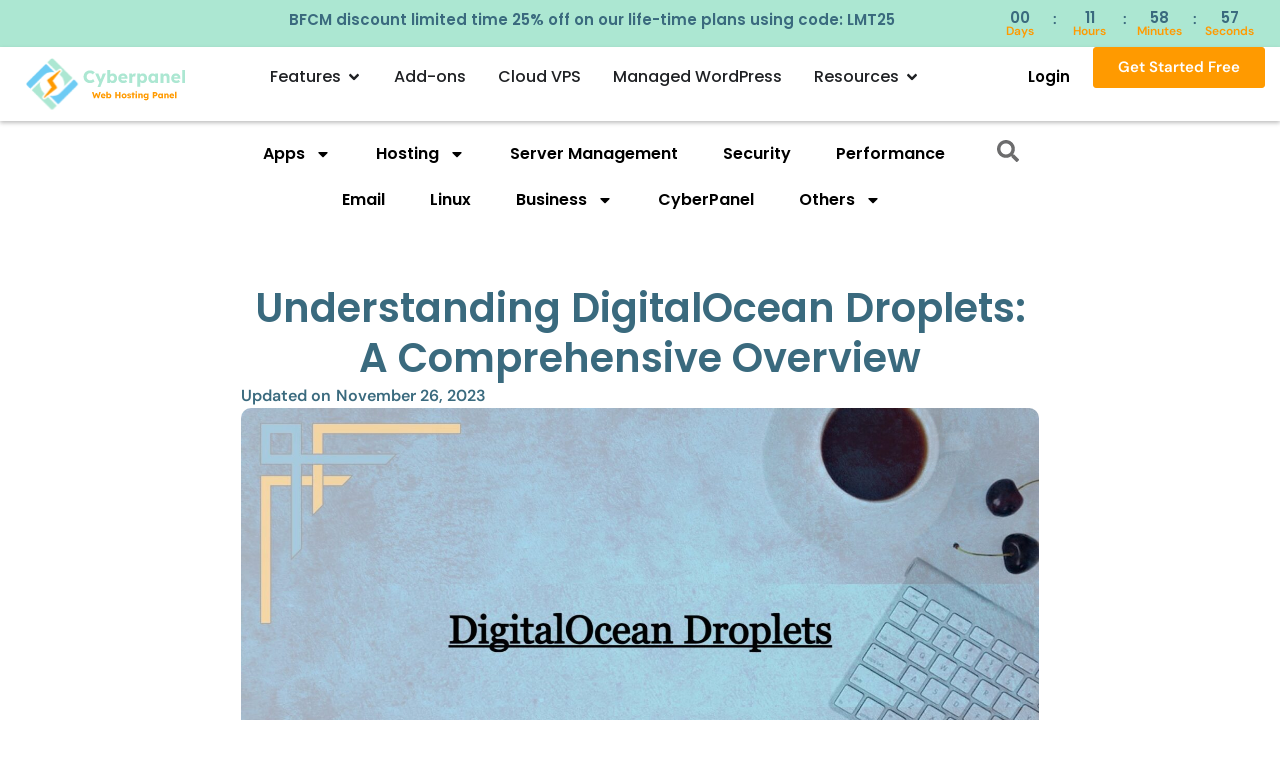

--- FILE ---
content_type: text/html; charset=UTF-8
request_url: https://cyberpanel.net/blog/digitalocean-droplets
body_size: 33204
content:
<!doctype html>
<html lang="en-US" prefix="og: https://ogp.me/ns#">
<head>
	<meta charset="UTF-8">
	<meta name="viewport" content="width=device-width, initial-scale=1">
	<link rel="profile" href="https://gmpg.org/xfn/11">
	
<!-- Search Engine Optimization by Rank Math - https://rankmath.com/ -->
<title>What are DigitalOcean Droplets - A comprehensive Overview</title>
<meta name="description" content="Uncover the essence of DigitalOcean Droplets: Your go-to scalable cloud computing solution. Learn about the versatility."/>
<meta name="robots" content="follow, index, max-snippet:-1, max-video-preview:-1, max-image-preview:large"/>
<link rel="canonical" href="https://cyberpanel.net/blog/digitalocean-droplets" />
<meta property="og:locale" content="en_US" />
<meta property="og:type" content="article" />
<meta property="og:title" content="What are DigitalOcean Droplets - A comprehensive Overview" />
<meta property="og:description" content="Uncover the essence of DigitalOcean Droplets: Your go-to scalable cloud computing solution. Learn about the versatility." />
<meta property="og:url" content="https://cyberpanel.net/blog/digitalocean-droplets" />
<meta property="og:site_name" content="CyberPanel" />
<meta property="article:publisher" content="https://www.facebook.com/CyberPanel/" />
<meta property="article:author" content="#" />
<meta property="article:tag" content="digital ocean" />
<meta property="article:tag" content="server" />
<meta property="article:section" content="CyberPanel" />
<meta property="og:updated_time" content="2025-05-15T08:19:02+00:00" />
<meta property="og:image" content="https://cyberpanel.net/wp-content/uploads/2023/11/DigitalOcean-Droplets.jpg" />
<meta property="og:image:secure_url" content="https://cyberpanel.net/wp-content/uploads/2023/11/DigitalOcean-Droplets.jpg" />
<meta property="og:image:width" content="2000" />
<meta property="og:image:height" content="1125" />
<meta property="og:image:alt" content="DigitalOcean Droplets" />
<meta property="og:image:type" content="image/jpeg" />
<meta property="article:published_time" content="2023-11-26T16:36:19+00:00" />
<meta property="article:modified_time" content="2025-05-15T08:19:02+00:00" />
<meta name="twitter:card" content="summary_large_image" />
<meta name="twitter:title" content="What are DigitalOcean Droplets - A comprehensive Overview" />
<meta name="twitter:description" content="Uncover the essence of DigitalOcean Droplets: Your go-to scalable cloud computing solution. Learn about the versatility." />
<meta name="twitter:site" content="@CyberPanel" />
<meta name="twitter:creator" content="@CyberPanel" />
<meta name="twitter:image" content="https://cyberpanel.net/wp-content/uploads/2023/11/DigitalOcean-Droplets.jpg" />
<meta name="twitter:label1" content="Written by" />
<meta name="twitter:data1" content="Editorial Team" />
<meta name="twitter:label2" content="Time to read" />
<meta name="twitter:data2" content="4 minutes" />
<script type="application/ld+json" class="rank-math-schema">{"@context":"https://schema.org","@graph":[{"@type":"Organization","@id":"https://cyberpanel.net/#organization","name":"CyberPanel","url":"https://cyberpanel.net","sameAs":["https://www.facebook.com/CyberPanel/","https://twitter.com/CyberPanel"],"logo":{"@type":"ImageObject","@id":"https://cyberpanel.net/#logo","url":"https://cyberpanel.net/wp-content/uploads/2022/04/cyberpanel-logo-icon_only.png","contentUrl":"https://cyberpanel.net/wp-content/uploads/2022/04/cyberpanel-logo-icon_only.png","caption":"CyberPanel","inLanguage":"en-US","width":"200","height":"200"}},{"@type":"WebSite","@id":"https://cyberpanel.net/#website","url":"https://cyberpanel.net","name":"CyberPanel","publisher":{"@id":"https://cyberpanel.net/#organization"},"inLanguage":"en-US"},{"@type":"ImageObject","@id":"https://cyberpanel.net/wp-content/uploads/2023/11/DigitalOcean-Droplets.jpg","url":"https://cyberpanel.net/wp-content/uploads/2023/11/DigitalOcean-Droplets.jpg","width":"2000","height":"1125","inLanguage":"en-US"},{"@type":["WebPage","FAQPage"],"@id":"https://cyberpanel.net/blog/digitalocean-droplets#webpage","url":"https://cyberpanel.net/blog/digitalocean-droplets","name":"What are DigitalOcean Droplets - A comprehensive Overview","datePublished":"2023-11-26T16:36:19+00:00","dateModified":"2025-05-15T08:19:02+00:00","isPartOf":{"@id":"https://cyberpanel.net/#website"},"primaryImageOfPage":{"@id":"https://cyberpanel.net/wp-content/uploads/2023/11/DigitalOcean-Droplets.jpg"},"inLanguage":"en-US","mainEntity":[{"@type":"Question","url":"https://cyberpanel.net/blog/digitalocean-droplets#faq-question-1700551789561","name":"What is the difference between a Snapshot and a Backup?","acceptedAnswer":{"@type":"Answer","text":"Backups are automated, recurring images of your entire Droplet, while snapshots are user-initiated images that capture the current state of your Droplet. Snapshots provide more flexibility, allowing you to create and manage images on-demand."}},{"@type":"Question","url":"https://cyberpanel.net/blog/digitalocean-droplets#faq-question-1700552434872","name":"How can I access my DigitalOcean Droplet?","acceptedAnswer":{"@type":"Answer","text":"Users typically access their Droplets via Secure Shell (SSH) using the provided IP address and authentication credentials. DigitalOcean also provides a web-based console for emergency access and initial setup."}},{"@type":"Question","url":"https://cyberpanel.net/blog/digitalocean-droplets#faq-question-1700552456848","name":"What are the use cases for DigitalOcean Droplets?","acceptedAnswer":{"@type":"Answer","text":"DigitalOcean Droplets are versatile and can be used for various purposes, including web hosting, development and testing environments, application hosting, and scaling infrastructure horizontally to distribute load and enhance reliability."}},{"@type":"Question","url":"https://cyberpanel.net/blog/digitalocean-droplets#faq-question-1700552478352","name":"How quickly can I deploy a DigitalOcean Droplet?","acceptedAnswer":{"@type":"Answer","text":"Deploying a Droplet is a quick process, typically taking only a few minutes. Users can choose a pre-configured image, select the desired plan, and customize settings before launching their Droplet."}},{"@type":"Question","url":"https://cyberpanel.net/blog/digitalocean-droplets#faq-question-1700552497958","name":"Is private networking available for DigitalOcean Droplets?","acceptedAnswer":{"@type":"Answer","text":" Yes, DigitalOcean Droplets come with private networking features, allowing secure communication between Droplets within the same data center. This enhances the overall performance and security of interconnected applications."}}]},{"@type":"Person","@id":"https://cyberpanel.net/author/shumail","name":"Editorial Team","url":"https://cyberpanel.net/author/shumail","image":{"@type":"ImageObject","@id":"https://secure.gravatar.com/avatar/4336757352847e612f21d329456a24cc15f913dece6979435108e18cc2827c4d?s=96&amp;d=mm&amp;r=g","url":"https://secure.gravatar.com/avatar/4336757352847e612f21d329456a24cc15f913dece6979435108e18cc2827c4d?s=96&amp;d=mm&amp;r=g","caption":"Editorial Team","inLanguage":"en-US"},"sameAs":["#"],"worksFor":{"@id":"https://cyberpanel.net/#organization"}},{"@type":"BlogPosting","headline":"What are DigitalOcean Droplets - A comprehensive Overview","keywords":"DigitalOcean Droplets,What is a DigitalOcean Droplet","datePublished":"2023-11-26T16:36:19+00:00","dateModified":"2025-05-15T08:19:02+00:00","articleSection":"CyberPanel, Server","author":{"@id":"https://cyberpanel.net/author/shumail","name":"Editorial Team"},"publisher":{"@id":"https://cyberpanel.net/#organization"},"description":"Uncover the essence of DigitalOcean Droplets: Your go-to scalable cloud computing solution. Learn about the versatility.","name":"What are DigitalOcean Droplets - A comprehensive Overview","@id":"https://cyberpanel.net/blog/digitalocean-droplets#richSnippet","isPartOf":{"@id":"https://cyberpanel.net/blog/digitalocean-droplets#webpage"},"image":{"@id":"https://cyberpanel.net/wp-content/uploads/2023/11/DigitalOcean-Droplets.jpg"},"inLanguage":"en-US","mainEntityOfPage":{"@id":"https://cyberpanel.net/blog/digitalocean-droplets#webpage"}}]}</script>
<!-- /Rank Math WordPress SEO plugin -->

<link rel="alternate" type="application/rss+xml" title="CyberPanel &raquo; Feed" href="https://cyberpanel.net/feed" />
<link rel="alternate" type="application/rss+xml" title="CyberPanel &raquo; Comments Feed" href="https://cyberpanel.net/comments/feed" />
<link rel="alternate" type="application/rss+xml" title="CyberPanel &raquo; Understanding DigitalOcean Droplets: A Comprehensive Overview Comments Feed" href="https://cyberpanel.net/blog/digitalocean-droplets/feed" />
<link rel="alternate" title="oEmbed (JSON)" type="application/json+oembed" href="https://cyberpanel.net/wp-json/oembed/1.0/embed?url=https%3A%2F%2Fcyberpanel.net%2Fblog%2Fdigitalocean-droplets" />
<link rel="alternate" title="oEmbed (XML)" type="text/xml+oembed" href="https://cyberpanel.net/wp-json/oembed/1.0/embed?url=https%3A%2F%2Fcyberpanel.net%2Fblog%2Fdigitalocean-droplets&#038;format=xml" />
<style id='wp-img-auto-sizes-contain-inline-css'>
img:is([sizes=auto i],[sizes^="auto," i]){contain-intrinsic-size:3000px 1500px}
/*# sourceURL=wp-img-auto-sizes-contain-inline-css */
</style>
<style id='wp-emoji-styles-inline-css'>

	img.wp-smiley, img.emoji {
		display: inline !important;
		border: none !important;
		box-shadow: none !important;
		height: 1em !important;
		width: 1em !important;
		margin: 0 0.07em !important;
		vertical-align: -0.1em !important;
		background: none !important;
		padding: 0 !important;
	}
/*# sourceURL=wp-emoji-styles-inline-css */
</style>
<link rel='stylesheet' id='wp-block-library-css' href='https://cyberpanel.net/wp-includes/css/dist/block-library/style.min.css?ver=6.9' media='all' />
<style id='wp-block-heading-inline-css'>
h1:where(.wp-block-heading).has-background,h2:where(.wp-block-heading).has-background,h3:where(.wp-block-heading).has-background,h4:where(.wp-block-heading).has-background,h5:where(.wp-block-heading).has-background,h6:where(.wp-block-heading).has-background{padding:1.25em 2.375em}h1.has-text-align-left[style*=writing-mode]:where([style*=vertical-lr]),h1.has-text-align-right[style*=writing-mode]:where([style*=vertical-rl]),h2.has-text-align-left[style*=writing-mode]:where([style*=vertical-lr]),h2.has-text-align-right[style*=writing-mode]:where([style*=vertical-rl]),h3.has-text-align-left[style*=writing-mode]:where([style*=vertical-lr]),h3.has-text-align-right[style*=writing-mode]:where([style*=vertical-rl]),h4.has-text-align-left[style*=writing-mode]:where([style*=vertical-lr]),h4.has-text-align-right[style*=writing-mode]:where([style*=vertical-rl]),h5.has-text-align-left[style*=writing-mode]:where([style*=vertical-lr]),h5.has-text-align-right[style*=writing-mode]:where([style*=vertical-rl]),h6.has-text-align-left[style*=writing-mode]:where([style*=vertical-lr]),h6.has-text-align-right[style*=writing-mode]:where([style*=vertical-rl]){rotate:180deg}
/*# sourceURL=https://cyberpanel.net/wp-includes/blocks/heading/style.min.css */
</style>
<style id='wp-block-paragraph-inline-css'>
.is-small-text{font-size:.875em}.is-regular-text{font-size:1em}.is-large-text{font-size:2.25em}.is-larger-text{font-size:3em}.has-drop-cap:not(:focus):first-letter{float:left;font-size:8.4em;font-style:normal;font-weight:100;line-height:.68;margin:.05em .1em 0 0;text-transform:uppercase}body.rtl .has-drop-cap:not(:focus):first-letter{float:none;margin-left:.1em}p.has-drop-cap.has-background{overflow:hidden}:root :where(p.has-background){padding:1.25em 2.375em}:where(p.has-text-color:not(.has-link-color)) a{color:inherit}p.has-text-align-left[style*="writing-mode:vertical-lr"],p.has-text-align-right[style*="writing-mode:vertical-rl"]{rotate:180deg}
/*# sourceURL=https://cyberpanel.net/wp-includes/blocks/paragraph/style.min.css */
</style>
<style id='global-styles-inline-css'>
:root{--wp--preset--aspect-ratio--square: 1;--wp--preset--aspect-ratio--4-3: 4/3;--wp--preset--aspect-ratio--3-4: 3/4;--wp--preset--aspect-ratio--3-2: 3/2;--wp--preset--aspect-ratio--2-3: 2/3;--wp--preset--aspect-ratio--16-9: 16/9;--wp--preset--aspect-ratio--9-16: 9/16;--wp--preset--color--black: #000000;--wp--preset--color--cyan-bluish-gray: #abb8c3;--wp--preset--color--white: #ffffff;--wp--preset--color--pale-pink: #f78da7;--wp--preset--color--vivid-red: #cf2e2e;--wp--preset--color--luminous-vivid-orange: #ff6900;--wp--preset--color--luminous-vivid-amber: #fcb900;--wp--preset--color--light-green-cyan: #7bdcb5;--wp--preset--color--vivid-green-cyan: #00d084;--wp--preset--color--pale-cyan-blue: #8ed1fc;--wp--preset--color--vivid-cyan-blue: #0693e3;--wp--preset--color--vivid-purple: #9b51e0;--wp--preset--gradient--vivid-cyan-blue-to-vivid-purple: linear-gradient(135deg,rgb(6,147,227) 0%,rgb(155,81,224) 100%);--wp--preset--gradient--light-green-cyan-to-vivid-green-cyan: linear-gradient(135deg,rgb(122,220,180) 0%,rgb(0,208,130) 100%);--wp--preset--gradient--luminous-vivid-amber-to-luminous-vivid-orange: linear-gradient(135deg,rgb(252,185,0) 0%,rgb(255,105,0) 100%);--wp--preset--gradient--luminous-vivid-orange-to-vivid-red: linear-gradient(135deg,rgb(255,105,0) 0%,rgb(207,46,46) 100%);--wp--preset--gradient--very-light-gray-to-cyan-bluish-gray: linear-gradient(135deg,rgb(238,238,238) 0%,rgb(169,184,195) 100%);--wp--preset--gradient--cool-to-warm-spectrum: linear-gradient(135deg,rgb(74,234,220) 0%,rgb(151,120,209) 20%,rgb(207,42,186) 40%,rgb(238,44,130) 60%,rgb(251,105,98) 80%,rgb(254,248,76) 100%);--wp--preset--gradient--blush-light-purple: linear-gradient(135deg,rgb(255,206,236) 0%,rgb(152,150,240) 100%);--wp--preset--gradient--blush-bordeaux: linear-gradient(135deg,rgb(254,205,165) 0%,rgb(254,45,45) 50%,rgb(107,0,62) 100%);--wp--preset--gradient--luminous-dusk: linear-gradient(135deg,rgb(255,203,112) 0%,rgb(199,81,192) 50%,rgb(65,88,208) 100%);--wp--preset--gradient--pale-ocean: linear-gradient(135deg,rgb(255,245,203) 0%,rgb(182,227,212) 50%,rgb(51,167,181) 100%);--wp--preset--gradient--electric-grass: linear-gradient(135deg,rgb(202,248,128) 0%,rgb(113,206,126) 100%);--wp--preset--gradient--midnight: linear-gradient(135deg,rgb(2,3,129) 0%,rgb(40,116,252) 100%);--wp--preset--font-size--small: 13px;--wp--preset--font-size--medium: 20px;--wp--preset--font-size--large: 36px;--wp--preset--font-size--x-large: 42px;--wp--preset--spacing--20: 0.44rem;--wp--preset--spacing--30: 0.67rem;--wp--preset--spacing--40: 1rem;--wp--preset--spacing--50: 1.5rem;--wp--preset--spacing--60: 2.25rem;--wp--preset--spacing--70: 3.38rem;--wp--preset--spacing--80: 5.06rem;--wp--preset--shadow--natural: 6px 6px 9px rgba(0, 0, 0, 0.2);--wp--preset--shadow--deep: 12px 12px 50px rgba(0, 0, 0, 0.4);--wp--preset--shadow--sharp: 6px 6px 0px rgba(0, 0, 0, 0.2);--wp--preset--shadow--outlined: 6px 6px 0px -3px rgb(255, 255, 255), 6px 6px rgb(0, 0, 0);--wp--preset--shadow--crisp: 6px 6px 0px rgb(0, 0, 0);}:root { --wp--style--global--content-size: 800px;--wp--style--global--wide-size: 1200px; }:where(body) { margin: 0; }.wp-site-blocks > .alignleft { float: left; margin-right: 2em; }.wp-site-blocks > .alignright { float: right; margin-left: 2em; }.wp-site-blocks > .aligncenter { justify-content: center; margin-left: auto; margin-right: auto; }:where(.wp-site-blocks) > * { margin-block-start: 24px; margin-block-end: 0; }:where(.wp-site-blocks) > :first-child { margin-block-start: 0; }:where(.wp-site-blocks) > :last-child { margin-block-end: 0; }:root { --wp--style--block-gap: 24px; }:root :where(.is-layout-flow) > :first-child{margin-block-start: 0;}:root :where(.is-layout-flow) > :last-child{margin-block-end: 0;}:root :where(.is-layout-flow) > *{margin-block-start: 24px;margin-block-end: 0;}:root :where(.is-layout-constrained) > :first-child{margin-block-start: 0;}:root :where(.is-layout-constrained) > :last-child{margin-block-end: 0;}:root :where(.is-layout-constrained) > *{margin-block-start: 24px;margin-block-end: 0;}:root :where(.is-layout-flex){gap: 24px;}:root :where(.is-layout-grid){gap: 24px;}.is-layout-flow > .alignleft{float: left;margin-inline-start: 0;margin-inline-end: 2em;}.is-layout-flow > .alignright{float: right;margin-inline-start: 2em;margin-inline-end: 0;}.is-layout-flow > .aligncenter{margin-left: auto !important;margin-right: auto !important;}.is-layout-constrained > .alignleft{float: left;margin-inline-start: 0;margin-inline-end: 2em;}.is-layout-constrained > .alignright{float: right;margin-inline-start: 2em;margin-inline-end: 0;}.is-layout-constrained > .aligncenter{margin-left: auto !important;margin-right: auto !important;}.is-layout-constrained > :where(:not(.alignleft):not(.alignright):not(.alignfull)){max-width: var(--wp--style--global--content-size);margin-left: auto !important;margin-right: auto !important;}.is-layout-constrained > .alignwide{max-width: var(--wp--style--global--wide-size);}body .is-layout-flex{display: flex;}.is-layout-flex{flex-wrap: wrap;align-items: center;}.is-layout-flex > :is(*, div){margin: 0;}body .is-layout-grid{display: grid;}.is-layout-grid > :is(*, div){margin: 0;}body{padding-top: 0px;padding-right: 0px;padding-bottom: 0px;padding-left: 0px;}a:where(:not(.wp-element-button)){text-decoration: underline;}:root :where(.wp-element-button, .wp-block-button__link){background-color: #32373c;border-width: 0;color: #fff;font-family: inherit;font-size: inherit;font-style: inherit;font-weight: inherit;letter-spacing: inherit;line-height: inherit;padding-top: calc(0.667em + 2px);padding-right: calc(1.333em + 2px);padding-bottom: calc(0.667em + 2px);padding-left: calc(1.333em + 2px);text-decoration: none;text-transform: inherit;}.has-black-color{color: var(--wp--preset--color--black) !important;}.has-cyan-bluish-gray-color{color: var(--wp--preset--color--cyan-bluish-gray) !important;}.has-white-color{color: var(--wp--preset--color--white) !important;}.has-pale-pink-color{color: var(--wp--preset--color--pale-pink) !important;}.has-vivid-red-color{color: var(--wp--preset--color--vivid-red) !important;}.has-luminous-vivid-orange-color{color: var(--wp--preset--color--luminous-vivid-orange) !important;}.has-luminous-vivid-amber-color{color: var(--wp--preset--color--luminous-vivid-amber) !important;}.has-light-green-cyan-color{color: var(--wp--preset--color--light-green-cyan) !important;}.has-vivid-green-cyan-color{color: var(--wp--preset--color--vivid-green-cyan) !important;}.has-pale-cyan-blue-color{color: var(--wp--preset--color--pale-cyan-blue) !important;}.has-vivid-cyan-blue-color{color: var(--wp--preset--color--vivid-cyan-blue) !important;}.has-vivid-purple-color{color: var(--wp--preset--color--vivid-purple) !important;}.has-black-background-color{background-color: var(--wp--preset--color--black) !important;}.has-cyan-bluish-gray-background-color{background-color: var(--wp--preset--color--cyan-bluish-gray) !important;}.has-white-background-color{background-color: var(--wp--preset--color--white) !important;}.has-pale-pink-background-color{background-color: var(--wp--preset--color--pale-pink) !important;}.has-vivid-red-background-color{background-color: var(--wp--preset--color--vivid-red) !important;}.has-luminous-vivid-orange-background-color{background-color: var(--wp--preset--color--luminous-vivid-orange) !important;}.has-luminous-vivid-amber-background-color{background-color: var(--wp--preset--color--luminous-vivid-amber) !important;}.has-light-green-cyan-background-color{background-color: var(--wp--preset--color--light-green-cyan) !important;}.has-vivid-green-cyan-background-color{background-color: var(--wp--preset--color--vivid-green-cyan) !important;}.has-pale-cyan-blue-background-color{background-color: var(--wp--preset--color--pale-cyan-blue) !important;}.has-vivid-cyan-blue-background-color{background-color: var(--wp--preset--color--vivid-cyan-blue) !important;}.has-vivid-purple-background-color{background-color: var(--wp--preset--color--vivid-purple) !important;}.has-black-border-color{border-color: var(--wp--preset--color--black) !important;}.has-cyan-bluish-gray-border-color{border-color: var(--wp--preset--color--cyan-bluish-gray) !important;}.has-white-border-color{border-color: var(--wp--preset--color--white) !important;}.has-pale-pink-border-color{border-color: var(--wp--preset--color--pale-pink) !important;}.has-vivid-red-border-color{border-color: var(--wp--preset--color--vivid-red) !important;}.has-luminous-vivid-orange-border-color{border-color: var(--wp--preset--color--luminous-vivid-orange) !important;}.has-luminous-vivid-amber-border-color{border-color: var(--wp--preset--color--luminous-vivid-amber) !important;}.has-light-green-cyan-border-color{border-color: var(--wp--preset--color--light-green-cyan) !important;}.has-vivid-green-cyan-border-color{border-color: var(--wp--preset--color--vivid-green-cyan) !important;}.has-pale-cyan-blue-border-color{border-color: var(--wp--preset--color--pale-cyan-blue) !important;}.has-vivid-cyan-blue-border-color{border-color: var(--wp--preset--color--vivid-cyan-blue) !important;}.has-vivid-purple-border-color{border-color: var(--wp--preset--color--vivid-purple) !important;}.has-vivid-cyan-blue-to-vivid-purple-gradient-background{background: var(--wp--preset--gradient--vivid-cyan-blue-to-vivid-purple) !important;}.has-light-green-cyan-to-vivid-green-cyan-gradient-background{background: var(--wp--preset--gradient--light-green-cyan-to-vivid-green-cyan) !important;}.has-luminous-vivid-amber-to-luminous-vivid-orange-gradient-background{background: var(--wp--preset--gradient--luminous-vivid-amber-to-luminous-vivid-orange) !important;}.has-luminous-vivid-orange-to-vivid-red-gradient-background{background: var(--wp--preset--gradient--luminous-vivid-orange-to-vivid-red) !important;}.has-very-light-gray-to-cyan-bluish-gray-gradient-background{background: var(--wp--preset--gradient--very-light-gray-to-cyan-bluish-gray) !important;}.has-cool-to-warm-spectrum-gradient-background{background: var(--wp--preset--gradient--cool-to-warm-spectrum) !important;}.has-blush-light-purple-gradient-background{background: var(--wp--preset--gradient--blush-light-purple) !important;}.has-blush-bordeaux-gradient-background{background: var(--wp--preset--gradient--blush-bordeaux) !important;}.has-luminous-dusk-gradient-background{background: var(--wp--preset--gradient--luminous-dusk) !important;}.has-pale-ocean-gradient-background{background: var(--wp--preset--gradient--pale-ocean) !important;}.has-electric-grass-gradient-background{background: var(--wp--preset--gradient--electric-grass) !important;}.has-midnight-gradient-background{background: var(--wp--preset--gradient--midnight) !important;}.has-small-font-size{font-size: var(--wp--preset--font-size--small) !important;}.has-medium-font-size{font-size: var(--wp--preset--font-size--medium) !important;}.has-large-font-size{font-size: var(--wp--preset--font-size--large) !important;}.has-x-large-font-size{font-size: var(--wp--preset--font-size--x-large) !important;}
/*# sourceURL=global-styles-inline-css */
</style>

<link rel='stylesheet' id='eae-css-css' href='https://cyberpanel.net/wp-content/plugins/addon-elements-for-elementor-page-builder/assets/css/eae.min.css?ver=1.14' media='all' />
<link rel='stylesheet' id='eae-peel-css-css' href='https://cyberpanel.net/wp-content/plugins/addon-elements-for-elementor-page-builder/assets/lib/peel/peel.css?ver=1.14' media='all' />
<link rel='stylesheet' id='font-awesome-4-shim-css' href='https://cyberpanel.net/wp-content/plugins/elementor/assets/lib/font-awesome/css/v4-shims.min.css?ver=1.0' media='all' />
<link rel='stylesheet' id='font-awesome-5-all-css' href='https://cyberpanel.net/wp-content/plugins/elementor/assets/lib/font-awesome/css/all.min.css?ver=1.0' media='all' />
<link rel='stylesheet' id='vegas-css-css' href='https://cyberpanel.net/wp-content/plugins/addon-elements-for-elementor-page-builder/assets/lib/vegas/vegas.min.css?ver=2.4.0' media='all' />
<link rel='stylesheet' id='parent-style-css' href='https://cyberpanel.net/wp-content/themes/hello-elementor/style.css?ver=6.9' media='all' />
<link rel='stylesheet' id='child-style-css' href='https://cyberpanel.net/wp-content/themes/hello-elementor-child/style.css?ver=6.9' media='all' />
<link rel='stylesheet' id='hello-elementor-css' href='https://cyberpanel.net/wp-content/themes/hello-elementor/style.min.css?ver=3.4.1' media='all' />
<link rel='stylesheet' id='hello-elementor-theme-style-css' href='https://cyberpanel.net/wp-content/themes/hello-elementor/theme.min.css?ver=3.4.1' media='all' />
<link rel='stylesheet' id='hello-elementor-header-footer-css' href='https://cyberpanel.net/wp-content/themes/hello-elementor/header-footer.min.css?ver=3.4.1' media='all' />
<link rel='stylesheet' id='elementor-frontend-css' href='https://cyberpanel.net/wp-content/uploads/elementor/css/custom-frontend.min.css?ver=1766922591' media='all' />
<link rel='stylesheet' id='elementor-post-17562-css' href='https://cyberpanel.net/wp-content/uploads/elementor/css/post-17562.css?ver=1766922589' media='all' />
<link rel='stylesheet' id='eael-general-css' href='https://cyberpanel.net/wp-content/plugins/essential-addons-for-elementor-lite/assets/front-end/css/view/general.min.css?ver=6.1.17' media='all' />
<link rel='stylesheet' id='eael-17657-css' href='https://cyberpanel.net/wp-content/uploads/essential-addons-elementor/eael-17657.css?ver=1747297142' media='all' />
<link rel='stylesheet' id='widget-heading-css' href='https://cyberpanel.net/wp-content/plugins/elementor/assets/css/widget-heading.min.css?ver=3.29.1' media='all' />
<link rel='stylesheet' id='swiper-css' href='https://cyberpanel.net/wp-content/plugins/elementor/assets/lib/swiper/v8/css/swiper.min.css?ver=8.4.5' media='all' />
<link rel='stylesheet' id='e-swiper-css' href='https://cyberpanel.net/wp-content/plugins/elementor/assets/css/conditionals/e-swiper.min.css?ver=3.29.1' media='all' />
<link rel='stylesheet' id='widget-nested-carousel-css' href='https://cyberpanel.net/wp-content/plugins/elementor-pro/assets/css/widget-nested-carousel.min.css?ver=3.29.1' media='all' />
<link rel='stylesheet' id='widget-image-css' href='https://cyberpanel.net/wp-content/plugins/elementor/assets/css/widget-image.min.css?ver=3.29.1' media='all' />
<link rel='stylesheet' id='widget-image-box-css' href='https://cyberpanel.net/wp-content/uploads/elementor/css/custom-widget-image-box.min.css?ver=1766922591' media='all' />
<link rel='stylesheet' id='widget-icon-list-css' href='https://cyberpanel.net/wp-content/uploads/elementor/css/custom-widget-icon-list.min.css?ver=1766922591' media='all' />
<link rel='stylesheet' id='widget-mega-menu-css' href='https://cyberpanel.net/wp-content/uploads/elementor/css/custom-pro-widget-mega-menu.min.css?ver=1766922591' media='all' />
<link rel='stylesheet' id='e-sticky-css' href='https://cyberpanel.net/wp-content/plugins/elementor-pro/assets/css/modules/sticky.min.css?ver=3.29.1' media='all' />
<link rel='stylesheet' id='widget-social-icons-css' href='https://cyberpanel.net/wp-content/plugins/elementor/assets/css/widget-social-icons.min.css?ver=3.29.1' media='all' />
<link rel='stylesheet' id='e-apple-webkit-css' href='https://cyberpanel.net/wp-content/uploads/elementor/css/custom-apple-webkit.min.css?ver=1766922591' media='all' />
<link rel='stylesheet' id='widget-post-info-css' href='https://cyberpanel.net/wp-content/plugins/elementor-pro/assets/css/widget-post-info.min.css?ver=3.29.1' media='all' />
<link rel='stylesheet' id='widget-table-of-contents-css' href='https://cyberpanel.net/wp-content/plugins/elementor-pro/assets/css/widget-table-of-contents.min.css?ver=3.29.1' media='all' />
<link rel='stylesheet' id='widget-author-box-css' href='https://cyberpanel.net/wp-content/plugins/elementor-pro/assets/css/widget-author-box.min.css?ver=3.29.1' media='all' />
<link rel='stylesheet' id='e-popup-css' href='https://cyberpanel.net/wp-content/plugins/elementor-pro/assets/css/conditionals/popup.min.css?ver=3.29.1' media='all' />
<link rel='stylesheet' id='elementor-post-17657-css' href='https://cyberpanel.net/wp-content/uploads/elementor/css/post-17657.css?ver=1766922594' media='all' />
<link rel='stylesheet' id='elementor-post-17655-css' href='https://cyberpanel.net/wp-content/uploads/elementor/css/post-17655.css?ver=1766922595' media='all' />
<link rel='stylesheet' id='elementor-post-18173-css' href='https://cyberpanel.net/wp-content/uploads/elementor/css/post-18173.css?ver=1766922593' media='all' />
<link rel='stylesheet' id='elementor-post-19131-css' href='https://cyberpanel.net/wp-content/uploads/elementor/css/post-19131.css?ver=1766922593' media='all' />
<link rel='stylesheet' id='elementor-gf-local-poppins-css' href='https://cyberpanel.net/wp-content/uploads/elementor/google-fonts/css/poppins.css?ver=1742662352' media='all' />
<link rel='stylesheet' id='elementor-gf-local-dmsans-css' href='https://cyberpanel.net/wp-content/uploads/elementor/google-fonts/css/dmsans.css?ver=1742662346' media='all' />
<link rel='stylesheet' id='elementor-gf-local-lexend-css' href='https://cyberpanel.net/wp-content/uploads/elementor/google-fonts/css/lexend.css?ver=1742662347' media='all' />
<script src="https://cyberpanel.net/wp-content/plugins/addon-elements-for-elementor-page-builder/assets/js/iconHelper.js?ver=1.0" id="eae-iconHelper-js"></script>
<script src="https://cyberpanel.net/wp-includes/js/jquery/jquery.min.js?ver=3.7.1" id="jquery-core-js"></script>
<script src="https://cyberpanel.net/wp-includes/js/jquery/jquery-migrate.min.js?ver=3.4.1" id="jquery-migrate-js"></script>
<link rel="https://api.w.org/" href="https://cyberpanel.net/wp-json/" /><link rel="alternate" title="JSON" type="application/json" href="https://cyberpanel.net/wp-json/wp/v2/posts/16524" /><link rel="EditURI" type="application/rsd+xml" title="RSD" href="https://cyberpanel.net/xmlrpc.php?rsd" />
<meta name="generator" content="WordPress 6.9" />
<link rel='shortlink' href='https://cyberpanel.net/?p=16524' />
<!-- Yandex.Metrika counter -->
<script type="text/javascript" >
    (function (d, w, c) {
        (w[c] = w[c] || []).push(function() {
            try {
                w.yaCounter94467181 = new Ya.Metrika({
                    id:94467181,
                    clickmap:true,
                    trackLinks:true,
                    accurateTrackBounce:true,
                    webvisor:true,
                    ecommerce:"dataLayer"
                });
            } catch(e) { }
        });

        var n = d.getElementsByTagName("script")[0],
            x = "https://mc.yandex.ru/metrika/watch.js",
            s = d.createElement("script"),
            f = function () { n.parentNode.insertBefore(s, n); };
        for (var i = 0; i < document.scripts.length; i++) {
            if (document.scripts[i].src === x) { return; }
        }
        s.type = "text/javascript";
        s.async = true;
        s.src = x;

        if (w.opera == "[object Opera]") {
            d.addEventListener("DOMContentLoaded", f, false);
        } else { f(); }
    })(document, window, "yandex_metrika_callbacks");
</script>
<noscript><div><img src="https://mc.yandex.ru/watch/94467181" style="position:absolute; left:-9999px;" alt="" /></div></noscript>
<!-- /Yandex.Metrika counter -->



<!-- Google Tag Manager -->
<script>(function(w,d,s,l,i){w[l]=w[l]||[];w[l].push({'gtm.start':
new Date().getTime(),event:'gtm.js'});var f=d.getElementsByTagName(s)[0],
j=d.createElement(s),dl=l!='dataLayer'?'&l='+l:'';j.async=true;j.src=
'https://www.googletagmanager.com/gtm.js?id='+i+dl;f.parentNode.insertBefore(j,f);
})(window,document,'script','dataLayer','GTM-MV6BF9V2');</script>
<!-- End Google Tag Manager --><meta name="generator" content="Elementor 3.29.1; features: e_font_icon_svg, additional_custom_breakpoints, e_local_google_fonts; settings: css_print_method-external, google_font-enabled, font_display-swap">
<script>
    
    window.addEventListener('scroll', function() {
    const stickyMessage = document.getElementById('sticker');
    const footer = document.getElementById('footer'); // Change 'footer' to the actual ID or selector of your footer
    const pageHeight = document.body.scrollHeight;
    const halfViewportHeight = window.innerHeight / 2;
    const halfPageHeight = pageHeight / 2;
    const footerOffset = footer.getBoundingClientRect().top;

    if (window.innerWidth > 1100) {
        // Larger screens, element 20% above the top of the viewport
        if (window.scrollY >= halfPageHeight - halfViewportHeight && footerOffset > window.innerHeight) {
            stickyMessage.style.bottom = '20px';
            stickyMessage.style.display = 'block';
        } else {
            stickyMessage.style.display = 'none';
        }
    } else {
        // Screens with width under 1100 pixels, hide the element
        stickyMessage.style.display = 'none';
    }
});
	
	
	
	
	
window.addEventListener('scroll', function() {
    const stickyMessage = document.getElementById('unlock');
    const footer = document.getElementById('footer'); // Change 'footer' to the actual ID or selector of your footer
    const pageHeight = document.body.scrollHeight;
    const halfViewportHeight = window.innerHeight / 2;
    const halfPageHeight = pageHeight / 2;
    const footerOffset = footer.getBoundingClientRect().top;

    if (window.innerWidth > 1100) {
        // Larger screens, element 20% above the top of the viewport
        if (window.scrollY >= halfPageHeight - halfViewportHeight && footerOffset > window.innerHeight) {
            stickyMessage.style.bottom = '20px';
            stickyMessage.style.display = 'block';
        } else {
            stickyMessage.style.display = 'none';
        }
    } else {
        // Screens with width under 1100 pixels, hide the element
        stickyMessage.style.display = 'none';
    }
});
    
</script>

<style>

    #sticker{
	
	position: fixed;
   
	display: none;
			    width: 260px;

	
	transition: bottom 0.3s;
  
	
	
}
	
	
	#unlock {
    position: fixed;
    width: 230px;
    display: none;
    transition: bottom 0.3s;
    z-index: 999;
}
	

    
</style>


<script>
jQuery(document).ready(function($) {
    // Assuming you have a function to open the Elementor popup
    function openPopup() {
        // Open the Elementor popup
        // Add any necessary code here to open the popup
        // For example:
        $('.resources').addClass('open'); // Add 'open' class to the menu item
    }

    // Assuming you have a function to close the Elementor popup
    function closePopup() {
        // Close the Elementor popup
        // Add any necessary code here to close the popup
        // For example:
        $('.resources').removeClass('open'); // Remove 'open' class from the menu item
    }

    // Assuming you have an event listener to trigger the opening of the popup
    $('.resources').on('click', function() {
        openPopup(); // Call the function to open the popup
    });

    // Assuming you have an event listener to trigger the closing of the popup
    $('.close-popup').on('click', function() {
        closePopup(); // Call the function to close the popup
    });
});



</script>

<!-- Meta Pixel Code -->
<script type='text/javascript'>
!function(f,b,e,v,n,t,s){if(f.fbq)return;n=f.fbq=function(){n.callMethod?
n.callMethod.apply(n,arguments):n.queue.push(arguments)};if(!f._fbq)f._fbq=n;
n.push=n;n.loaded=!0;n.version='2.0';n.queue=[];t=b.createElement(e);t.async=!0;
t.src=v;s=b.getElementsByTagName(e)[0];s.parentNode.insertBefore(t,s)}(window,
document,'script','https://connect.facebook.net/en_US/fbevents.js');
</script>
<!-- End Meta Pixel Code -->
<script type='text/javascript'>var url = window.location.origin + '?ob=open-bridge';
            fbq('set', 'openbridge', '2600655893518934', url);
fbq('init', '2600655893518934', {}, {
    "agent": "wordpress-6.9-4.1.5"
})</script><script type='text/javascript'>
    fbq('track', 'PageView', []);
  </script>      <meta name="onesignal" content="wordpress-plugin"/>
            <script>

      window.OneSignalDeferred = window.OneSignalDeferred || [];

      OneSignalDeferred.push(function(OneSignal) {
        var oneSignal_options = {};
        window._oneSignalInitOptions = oneSignal_options;

        oneSignal_options['serviceWorkerParam'] = { scope: '/wp-content/plugins/onesignal-free-web-push-notifications/sdk_files/push/onesignal/' };
oneSignal_options['serviceWorkerPath'] = 'OneSignalSDKWorker.js';

        OneSignal.Notifications.setDefaultUrl("https://cyberpanel.net");

        oneSignal_options['wordpress'] = true;
oneSignal_options['appId'] = 'a4e16184-90a3-4d4f-ae23-43f1e0739048';
oneSignal_options['allowLocalhostAsSecureOrigin'] = true;
oneSignal_options['welcomeNotification'] = { };
oneSignal_options['welcomeNotification']['title'] = "";
oneSignal_options['welcomeNotification']['message'] = "";
oneSignal_options['path'] = "https://cyberpanel.net/wp-content/plugins/onesignal-free-web-push-notifications/sdk_files/";
oneSignal_options['safari_web_id'] = "web.onesignal.auto.01ea4289-b460-45e4-8d90-838752554827";
oneSignal_options['promptOptions'] = { };
              OneSignal.init(window._oneSignalInitOptions);
              OneSignal.Slidedown.promptPush()      });

      function documentInitOneSignal() {
        var oneSignal_elements = document.getElementsByClassName("OneSignal-prompt");

        var oneSignalLinkClickHandler = function(event) { OneSignal.Notifications.requestPermission(); event.preventDefault(); };        for(var i = 0; i < oneSignal_elements.length; i++)
          oneSignal_elements[i].addEventListener('click', oneSignalLinkClickHandler, false);
      }

      if (document.readyState === 'complete') {
           documentInitOneSignal();
      }
      else {
           window.addEventListener("load", function(event){
               documentInitOneSignal();
          });
      }
    </script>
			<style>
				.e-con.e-parent:nth-of-type(n+4):not(.e-lazyloaded):not(.e-no-lazyload),
				.e-con.e-parent:nth-of-type(n+4):not(.e-lazyloaded):not(.e-no-lazyload) * {
					background-image: none !important;
				}
				@media screen and (max-height: 1024px) {
					.e-con.e-parent:nth-of-type(n+3):not(.e-lazyloaded):not(.e-no-lazyload),
					.e-con.e-parent:nth-of-type(n+3):not(.e-lazyloaded):not(.e-no-lazyload) * {
						background-image: none !important;
					}
				}
				@media screen and (max-height: 640px) {
					.e-con.e-parent:nth-of-type(n+2):not(.e-lazyloaded):not(.e-no-lazyload),
					.e-con.e-parent:nth-of-type(n+2):not(.e-lazyloaded):not(.e-no-lazyload) * {
						background-image: none !important;
					}
				}
			</style>
			<link rel="icon" href="https://cyberpanel.net/wp-content/uploads/2022/04/cyberpanel-logo-icon_only-1-150x150.png" sizes="32x32" />
<link rel="icon" href="https://cyberpanel.net/wp-content/uploads/2022/04/cyberpanel-logo-icon_only-1.png" sizes="192x192" />
<link rel="apple-touch-icon" href="https://cyberpanel.net/wp-content/uploads/2022/04/cyberpanel-logo-icon_only-1.png" />
<meta name="msapplication-TileImage" content="https://cyberpanel.net/wp-content/uploads/2022/04/cyberpanel-logo-icon_only-1.png" />
		<style id="wp-custom-css">
			html,body{ 
overflow-x: hidden;
}

#mauticform_installationpageform .mauticform-page-wrapper{
	display: flex;
    flex-wrap: wrap;
	justify-content: space-between;
    align-items: center;

}

 .mauticform-page-wrapper input,  .mauticform-page-wrapper textarea{
	border-radius: 10px !important;
	 border-color:#666;
}
.mauticform-button{
	padding: .7rem 1rem !important;
	margin-top: 20px;
		border-radius: 10px !important;
	    color: #ffffff !important;
    background-color: #ff9a00 !important;
}

.footable-first-visible{ 
color:black !important ;
	font-weight:bold;
}


.myhover:hover h4{
	color: #ff9a00 !important;
	cursor:pointer;
}
.myhover:hover svg path{
	fill: #ff9a00 !important;
}


.leftsidemenu:hover h5{
	color:blue !important;
}


.e-hosted-video .elementor-custom-embed-image-overlay{
background-size: 10% !important;
    background-position: center;
    background-repeat: no-repeat;
	
}

.wp-dark-mode-animation-bounce{
	display:none !important;
}

/* .gradient-bg {
  background: linear-gradient(-45deg, #FFCB57, #EE755C, #A960EE, #90E0FF);
	background-size: 200% 200%;
	animation: gradient 15s ease infinite;
}

@keyframes gradient {
	0% {
		background-position: 0% 50%;
	}
	50% {
		background-position: 100% 50%;
	}
	100% {
		background-position: 0% 50%;
	}
} */



/* .gradient-text{
 position: relative;
  color: rgba(0, 0, 0, 0.85); /* Dark black with slight transparency */
  mix-blend-mode: overlay; /* THIS is the secret to blend like Stripe */
  z-index: 1;
  
  overflow: visible;
} */


		</style>
		<link rel='stylesheet' id='elementor-post-22086-css' href='https://cyberpanel.net/wp-content/uploads/elementor/css/post-22086.css?ver=1766922593' media='all' />
<link rel='stylesheet' id='widget-nav-menu-css' href='https://cyberpanel.net/wp-content/uploads/elementor/css/custom-pro-widget-nav-menu.min.css?ver=1766922591' media='all' />
<link rel='stylesheet' id='widget-search-form-css' href='https://cyberpanel.net/wp-content/plugins/elementor-pro/assets/css/widget-search-form.min.css?ver=3.29.1' media='all' />
<link rel='stylesheet' id='elementor-post-19682-css' href='https://cyberpanel.net/wp-content/uploads/elementor/css/post-19682.css?ver=1766922593' media='all' />
<link rel='stylesheet' id='elementor-post-19127-css' href='https://cyberpanel.net/wp-content/uploads/elementor/css/post-19127.css?ver=1766922593' media='all' />
</head>
<body class="wp-singular post-template-default single single-post postid-16524 single-format-standard wp-custom-logo wp-embed-responsive wp-theme-hello-elementor wp-child-theme-hello-elementor-child hello-elementor-default elementor-default elementor-kit-17562 elementor-page-18173">

<!-- Google Tag Manager (noscript) -->
<noscript><iframe src="https://www.googletagmanager.com/ns.html?id=GTM-MV6BF9V2"
height="0" width="0" style="display:none;visibility:hidden"></iframe></noscript>
<!-- End Google Tag Manager (noscript) -->
<!-- Meta Pixel Code -->
<noscript>
<img height="1" width="1" style="display:none" alt="fbpx"
src="https://www.facebook.com/tr?id=2600655893518934&ev=PageView&noscript=1" />
</noscript>
<!-- End Meta Pixel Code -->

<a class="skip-link screen-reader-text" href="#content">Skip to content</a>

		<div data-elementor-type="header" data-elementor-id="17657" class="elementor elementor-17657 elementor-location-header" data-elementor-post-type="elementor_library">
			<div class="has_eae_slider elementor-element elementor-element-bcdfc46 e-con-full e-flex e-con e-parent" data-id="bcdfc46" data-element_type="container" data-settings="{&quot;sticky&quot;:&quot;top&quot;,&quot;sticky_on&quot;:[&quot;widescreen&quot;,&quot;desktop&quot;,&quot;laptop&quot;,&quot;tablet&quot;,&quot;mobile_extra&quot;,&quot;mobile&quot;],&quot;sticky_offset&quot;:0,&quot;sticky_effects_offset&quot;:0,&quot;sticky_anchor_link_offset&quot;:0}">
		<div class="has_eae_slider elementor-element elementor-element-2b6ec07 e-con-full e-flex e-con e-child" data-id="2b6ec07" data-element_type="container">
		<div class="has_eae_slider elementor-element elementor-element-984a58a e-flex e-con-boxed e-con e-child" data-id="984a58a" data-element_type="container" data-settings="{&quot;background_background&quot;:&quot;classic&quot;}">
					<div class="e-con-inner">
		<div class="has_eae_slider elementor-element elementor-element-5eb7175 e-con-full elementor-hidden-mobile_extra elementor-hidden-mobile e-flex e-con e-child" data-id="5eb7175" data-element_type="container">
				</div>
		<div class="has_eae_slider elementor-element elementor-element-2ef4735 e-con-full e-flex e-con e-child" data-id="2ef4735" data-element_type="container">
				<div class="elementor-element elementor-element-a33f5c9 elementor-widget elementor-widget-n-carousel" data-id="a33f5c9" data-element_type="widget" data-settings="{&quot;carousel_items&quot;:[{&quot;slide_title&quot;:&quot;Slide #1&quot;,&quot;_id&quot;:&quot;60b3990&quot;},{&quot;slide_title&quot;:&quot;Slide #2&quot;,&quot;_id&quot;:&quot;bad2388&quot;}],&quot;slides_to_show&quot;:&quot;1&quot;,&quot;slides_to_scroll&quot;:&quot;1&quot;,&quot;slides_to_show_tablet&quot;:&quot;1&quot;,&quot;slides_to_show_mobile_extra&quot;:&quot;1&quot;,&quot;slides_to_scroll_tablet&quot;:&quot;1&quot;,&quot;slides_to_scroll_mobile_extra&quot;:&quot;1&quot;,&quot;slides_to_scroll_mobile&quot;:&quot;1&quot;,&quot;slides_to_show_mobile&quot;:&quot;1&quot;,&quot;autoplay&quot;:&quot;yes&quot;,&quot;autoplay_speed&quot;:5000,&quot;pause_on_hover&quot;:&quot;yes&quot;,&quot;pause_on_interaction&quot;:&quot;yes&quot;,&quot;infinite&quot;:&quot;yes&quot;,&quot;speed&quot;:500,&quot;offset_sides&quot;:&quot;none&quot;,&quot;image_spacing_custom&quot;:{&quot;unit&quot;:&quot;px&quot;,&quot;size&quot;:10,&quot;sizes&quot;:[]},&quot;image_spacing_custom_widescreen&quot;:{&quot;unit&quot;:&quot;px&quot;,&quot;size&quot;:&quot;&quot;,&quot;sizes&quot;:[]},&quot;image_spacing_custom_laptop&quot;:{&quot;unit&quot;:&quot;px&quot;,&quot;size&quot;:&quot;&quot;,&quot;sizes&quot;:[]},&quot;image_spacing_custom_tablet&quot;:{&quot;unit&quot;:&quot;px&quot;,&quot;size&quot;:&quot;&quot;,&quot;sizes&quot;:[]},&quot;image_spacing_custom_mobile_extra&quot;:{&quot;unit&quot;:&quot;px&quot;,&quot;size&quot;:&quot;&quot;,&quot;sizes&quot;:[]},&quot;image_spacing_custom_mobile&quot;:{&quot;unit&quot;:&quot;px&quot;,&quot;size&quot;:&quot;&quot;,&quot;sizes&quot;:[]}}" data-widget_type="nested-carousel.default">
				<div class="elementor-widget-container">
							<div class="e-n-carousel swiper" role="region" aria-roledescription="carousel" aria-label="Carousel" dir="ltr">
			<div class="swiper-wrapper" aria-live="off">
										<div class="swiper-slide" data-slide="1" role="group" aria-roledescription="slide" aria-label="1 of 2">
							<div class="has_eae_slider elementor-element elementor-element-f980b4e e-flex e-con-boxed e-con e-child" data-id="f980b4e" data-element_type="container">
					<div class="e-con-inner">
				<div class="elementor-element elementor-element-3b905cc elementor-widget elementor-widget-heading" data-id="3b905cc" data-element_type="widget" data-widget_type="heading.default">
				<div class="elementor-widget-container">
					<h6 class="elementor-heading-title elementor-size-default">BFCM discount limited time 25% off on our life-time plans using code: LMT25</h6>				</div>
				</div>
					</div>
				</div>
								</div>
											<div class="swiper-slide" data-slide="2" role="group" aria-roledescription="slide" aria-label="2 of 2">
							<div class="has_eae_slider elementor-element elementor-element-0d468d9 e-flex e-con-boxed e-con e-child" data-id="0d468d9" data-element_type="container">
					<div class="e-con-inner">
				<div class="elementor-element elementor-element-d8d4cbd elementor-widget elementor-widget-heading" data-id="d8d4cbd" data-element_type="widget" data-widget_type="heading.default">
				<div class="elementor-widget-container">
					<h6 class="elementor-heading-title elementor-size-default">Try our free employee tracking app! Sign up now – <a href="https://cybertracker.io/" target="_blank">click here</a></h6>				</div>
				</div>
					</div>
				</div>
								</div>
								</div>
		</div>
						</div>
				</div>
				</div>
		<div class="has_eae_slider elementor-element elementor-element-a54a9cd e-con-full e-flex e-con e-child" data-id="a54a9cd" data-element_type="container">
				<div class="elementor-element elementor-element-0c3a093 elementor-widget elementor-widget-eael-countdown" data-id="0c3a093" data-element_type="widget" data-widget_type="eael-countdown.default">
				<div class="elementor-widget-container">
					
		<div class="eael-countdown-wrapper" data-countdown-id="0c3a093" data-expire-type="none" data-countdown-type="evergreen" data-evergreen-time="43140" data-evergreen-recurring="11" data-evergreen-recurring-stop="Oct 31 2026 0:00:00 +0">
			<div class="eael-countdown-container eael-countdown-label-block   eael-countdown-show-separator eael-countdown-separator-dotted">
                                    <ul id="eael-countdown-0c3a093" class="eael-countdown-items" data-date="Jan 01 1970 0:00:00 +0">
                        <li class="eael-countdown-item"><div class="eael-countdown-days"><span data-days class="eael-countdown-digits">00</span><span class="eael-countdown-label">Days</span></div></li>                        <li class="eael-countdown-item"><div class="eael-countdown-hours"><span data-hours class="eael-countdown-digits">00</span><span class="eael-countdown-label">Hours</span></div></li>                        <li class="eael-countdown-item"><div class="eael-countdown-minutes"><span data-minutes class="eael-countdown-digits">00</span><span class="eael-countdown-label">Minutes</span></div></li>                        <li class="eael-countdown-item"><div class="eael-countdown-seconds"><span data-seconds class="eael-countdown-digits">00</span><span class="eael-countdown-label">Seconds</span></div></li>                    </ul>
                    <div class="eael-countdown-expiry-template" style="display: none;">
                                            </div>
               
			    <div class="clearfix"></div>
			</div>
		</div>

					</div>
				</div>
				</div>
					</div>
				</div>
		<div class="has_eae_slider elementor-element elementor-element-df9b4f7 e-flex e-con-boxed e-con e-child" data-id="df9b4f7" data-element_type="container" data-settings="{&quot;background_background&quot;:&quot;classic&quot;}">
					<div class="e-con-inner">
		<div class="has_eae_slider elementor-element elementor-element-befef16 e-con-full e-flex e-con e-child" data-id="befef16" data-element_type="container">
				<div class="elementor-element elementor-element-1d8bee2 elementor-widget-mobile_extra__width-initial elementor-widget-mobile__width-inherit elementor-widget elementor-widget-theme-site-logo elementor-widget-image" data-id="1d8bee2" data-element_type="widget" data-widget_type="theme-site-logo.default">
				<div class="elementor-widget-container">
											<a href="https://cyberpanel.net">
			<img width="439" height="147" src="https://cyberpanel.net/wp-content/uploads/2024/01/logo.svg" class="attachment-full size-full wp-image-17884" alt="" />				</a>
											</div>
				</div>
				</div>
		<div class="has_eae_slider elementor-element elementor-element-c9aba24 e-con-full e-flex e-con e-child" data-id="c9aba24" data-element_type="container">
				<div class="elementor-element elementor-element-0b3b272 e-full_width e-n-menu-layout-horizontal e-n-menu-tablet elementor-widget elementor-widget-n-menu" data-id="0b3b272" data-element_type="widget" data-settings="{&quot;menu_items&quot;:[{&quot;item_title&quot;:&quot;Features&quot;,&quot;_id&quot;:&quot;fe614e8&quot;,&quot;item_dropdown_content&quot;:&quot;yes&quot;,&quot;item_link&quot;:{&quot;url&quot;:&quot;&quot;,&quot;is_external&quot;:&quot;&quot;,&quot;nofollow&quot;:&quot;&quot;,&quot;custom_attributes&quot;:&quot;&quot;},&quot;item_icon&quot;:{&quot;value&quot;:&quot;&quot;,&quot;library&quot;:&quot;&quot;},&quot;item_icon_active&quot;:null,&quot;element_id&quot;:&quot;&quot;},{&quot;item_title&quot;:&quot;Add-ons&quot;,&quot;_id&quot;:&quot;24b5d9f&quot;,&quot;__dynamic__&quot;:{&quot;item_link&quot;:&quot;[elementor-tag id=\&quot;e20286b\&quot; name=\&quot;internal-url\&quot; settings=\&quot;%7B%22type%22%3A%22post%22%2C%22post_id%22%3A%2217750%22%7D\&quot;]&quot;},&quot;item_link&quot;:{&quot;url&quot;:&quot;https:\/\/cyberpanel.net\/cyberpanel-addons&quot;,&quot;is_external&quot;:&quot;&quot;,&quot;nofollow&quot;:&quot;&quot;,&quot;custom_attributes&quot;:&quot;&quot;},&quot;item_dropdown_content&quot;:&quot;no&quot;,&quot;item_icon&quot;:{&quot;value&quot;:&quot;&quot;,&quot;library&quot;:&quot;&quot;},&quot;item_icon_active&quot;:null,&quot;element_id&quot;:&quot;&quot;},{&quot;item_title&quot;:&quot;Cloud VPS&quot;,&quot;__dynamic__&quot;:[],&quot;item_link&quot;:{&quot;url&quot;:&quot;\/cloud-vps&quot;,&quot;is_external&quot;:&quot;&quot;,&quot;nofollow&quot;:&quot;&quot;,&quot;custom_attributes&quot;:&quot;&quot;},&quot;_id&quot;:&quot;09fa816&quot;,&quot;item_dropdown_content&quot;:&quot;no&quot;,&quot;item_icon&quot;:{&quot;value&quot;:&quot;&quot;,&quot;library&quot;:&quot;&quot;},&quot;item_icon_active&quot;:null,&quot;element_id&quot;:&quot;&quot;},{&quot;item_title&quot;:&quot;Managed WordPress&quot;,&quot;_id&quot;:&quot;80d8a4b&quot;,&quot;__dynamic__&quot;:{&quot;item_link&quot;:&quot;[elementor-tag id=\&quot;7939645\&quot; name=\&quot;internal-url\&quot; settings=\&quot;%7B%22type%22%3A%22post%22%2C%22post_id%22%3A%2242384%22%7D\&quot;]&quot;},&quot;item_link&quot;:{&quot;url&quot;:&quot;https:\/\/cyberpanel.net\/managed-wordpress-hosting&quot;,&quot;is_external&quot;:&quot;&quot;,&quot;nofollow&quot;:&quot;&quot;,&quot;custom_attributes&quot;:&quot;&quot;},&quot;item_dropdown_content&quot;:&quot;no&quot;,&quot;item_icon&quot;:{&quot;value&quot;:&quot;&quot;,&quot;library&quot;:&quot;&quot;},&quot;item_icon_active&quot;:null,&quot;element_id&quot;:&quot;&quot;},{&quot;_id&quot;:&quot;d4f6d48&quot;,&quot;item_title&quot;:&quot;Resources&quot;,&quot;item_dropdown_content&quot;:&quot;yes&quot;,&quot;item_link&quot;:{&quot;url&quot;:&quot;&quot;,&quot;is_external&quot;:&quot;&quot;,&quot;nofollow&quot;:&quot;&quot;,&quot;custom_attributes&quot;:&quot;&quot;},&quot;item_icon&quot;:{&quot;value&quot;:&quot;&quot;,&quot;library&quot;:&quot;&quot;},&quot;item_icon_active&quot;:null,&quot;element_id&quot;:&quot;&quot;}],&quot;item_position_horizontal&quot;:&quot;center&quot;,&quot;open_on&quot;:&quot;click&quot;,&quot;menu_item_title_distance_from_content&quot;:{&quot;unit&quot;:&quot;px&quot;,&quot;size&quot;:18,&quot;sizes&quot;:[]},&quot;menu_item_title_distance_from_content_tablet&quot;:{&quot;unit&quot;:&quot;px&quot;,&quot;size&quot;:0,&quot;sizes&quot;:[]},&quot;menu_item_title_distance_from_content_mobile&quot;:{&quot;unit&quot;:&quot;px&quot;,&quot;size&quot;:0,&quot;sizes&quot;:[]},&quot;content_width&quot;:&quot;full_width&quot;,&quot;item_layout&quot;:&quot;horizontal&quot;,&quot;horizontal_scroll&quot;:&quot;disable&quot;,&quot;breakpoint_selector&quot;:&quot;tablet&quot;,&quot;menu_item_title_distance_from_content_widescreen&quot;:{&quot;unit&quot;:&quot;px&quot;,&quot;size&quot;:&quot;&quot;,&quot;sizes&quot;:[]},&quot;menu_item_title_distance_from_content_laptop&quot;:{&quot;unit&quot;:&quot;px&quot;,&quot;size&quot;:&quot;&quot;,&quot;sizes&quot;:[]},&quot;menu_item_title_distance_from_content_mobile_extra&quot;:{&quot;unit&quot;:&quot;px&quot;,&quot;size&quot;:&quot;&quot;,&quot;sizes&quot;:[]}}" data-widget_type="mega-menu.default">
				<div class="elementor-widget-container">
							<nav class="e-n-menu" data-widget-number="117" aria-label="Menu">
					<button class="e-n-menu-toggle" id="menu-toggle-117" aria-haspopup="true" aria-expanded="false" aria-controls="menubar-117" aria-label="Menu Toggle">
			<span class="e-n-menu-toggle-icon e-open">
				<svg class="e-font-icon-svg e-eicon-menu-bar" viewBox="0 0 1000 1000" xmlns="http://www.w3.org/2000/svg"><path d="M104 333H896C929 333 958 304 958 271S929 208 896 208H104C71 208 42 237 42 271S71 333 104 333ZM104 583H896C929 583 958 554 958 521S929 458 896 458H104C71 458 42 487 42 521S71 583 104 583ZM104 833H896C929 833 958 804 958 771S929 708 896 708H104C71 708 42 737 42 771S71 833 104 833Z"></path></svg>			</span>
			<span class="e-n-menu-toggle-icon e-close">
				<svg class="e-font-icon-svg e-eicon-close" viewBox="0 0 1000 1000" xmlns="http://www.w3.org/2000/svg"><path d="M742 167L500 408 258 167C246 154 233 150 217 150 196 150 179 158 167 167 154 179 150 196 150 212 150 229 154 242 171 254L408 500 167 742C138 771 138 800 167 829 196 858 225 858 254 829L496 587 738 829C750 842 767 846 783 846 800 846 817 842 829 829 842 817 846 804 846 783 846 767 842 750 829 737L588 500 833 258C863 229 863 200 833 171 804 137 775 137 742 167Z"></path></svg>			</span>
		</button>
					<div class="e-n-menu-wrapper" id="menubar-117" aria-labelledby="menu-toggle-117">
				<ul class="e-n-menu-heading">
								<li class="e-n-menu-item">
				<div id="e-n-menu-title-1171" class="e-n-menu-title e-click">
					<div class="e-n-menu-title-container">												<span class="e-n-menu-title-text">
							Features						</span>
					</div>											<button id="e-n-menu-dropdown-icon-1171" class="e-n-menu-dropdown-icon e-focus" data-tab-index="1" aria-haspopup="true" aria-expanded="false" aria-controls="e-n-menu-content-1171" >
							<span class="e-n-menu-dropdown-icon-opened">
								<svg aria-hidden="true" class="e-font-icon-svg e-fas-angle-up" viewBox="0 0 320 512" xmlns="http://www.w3.org/2000/svg"><path d="M177 159.7l136 136c9.4 9.4 9.4 24.6 0 33.9l-22.6 22.6c-9.4 9.4-24.6 9.4-33.9 0L160 255.9l-96.4 96.4c-9.4 9.4-24.6 9.4-33.9 0L7 329.7c-9.4-9.4-9.4-24.6 0-33.9l136-136c9.4-9.5 24.6-9.5 34-.1z"></path></svg>								<span class="elementor-screen-only">Close Features</span>
							</span>
							<span class="e-n-menu-dropdown-icon-closed">
								<svg aria-hidden="true" class="e-font-icon-svg e-fas-angle-down" viewBox="0 0 320 512" xmlns="http://www.w3.org/2000/svg"><path d="M143 352.3L7 216.3c-9.4-9.4-9.4-24.6 0-33.9l22.6-22.6c9.4-9.4 24.6-9.4 33.9 0l96.4 96.4 96.4-96.4c9.4-9.4 24.6-9.4 33.9 0l22.6 22.6c9.4 9.4 9.4 24.6 0 33.9l-136 136c-9.2 9.4-24.4 9.4-33.8 0z"></path></svg>								<span class="elementor-screen-only">Open Features</span>
							</span>
						</button>
									</div>
									<div class="e-n-menu-content">
						<div class="has_eae_slider elementor-element elementor-element-17335df e-con-full e-flex e-con e-child" id="e-n-menu-content-1171" data-tab-index="1" aria-labelledby="e-n-menu-dropdown-icon-1171" data-id="17335df" data-element_type="container">
		<div class="has_eae_slider elementor-element elementor-element-2118195 e-flex e-con-boxed e-con e-child" data-id="2118195" data-element_type="container">
					<div class="e-con-inner">
		<div class="has_eae_slider elementor-element elementor-element-05659cf e-con-full e-flex e-con e-child" data-id="05659cf" data-element_type="container" data-settings="{&quot;background_background&quot;:&quot;classic&quot;}">
				<div class="elementor-element elementor-element-749d74a elementor-widget elementor-widget-heading" data-id="749d74a" data-element_type="widget" data-widget_type="heading.default">
				<div class="elementor-widget-container">
					<h5 class="elementor-heading-title elementor-size-default">CyberPanel Features</h5>				</div>
				</div>
		<a class="has_eae_slider elementor-element elementor-element-ab4269b e-flex e-con-boxed e-con e-child" data-id="ab4269b" data-element_type="container" href="https://cyberpanel.net/website-backup">
					<div class="e-con-inner">
				<div class="elementor-element elementor-element-0c14d1a leftsidemenu elementor-widget__width-initial elementor-widget elementor-widget-image-box" data-id="0c14d1a" data-element_type="widget" data-widget_type="image-box.default">
				<div class="elementor-widget-container">
					<div class="elementor-image-box-wrapper"><div class="elementor-image-box-content"><h5 class="elementor-image-box-title">Backup</h5><p class="elementor-image-box-description">Peace of Mind with CyberPanel One-Click Backups.</p></div></div>				</div>
				</div>
					</div>
				</a>
		<a class="has_eae_slider elementor-element elementor-element-0f4a455 e-flex e-con-boxed e-con e-child" data-id="0f4a455" data-element_type="container" href="https://cyberpanel.net/wordpress-management-with-cyberpanel">
					<div class="e-con-inner">
				<div class="elementor-element elementor-element-537206a leftsidemenu elementor-widget__width-initial elementor-widget elementor-widget-image-box" data-id="537206a" data-element_type="widget" data-widget_type="image-box.default">
				<div class="elementor-widget-container">
					<div class="elementor-image-box-wrapper"><div class="elementor-image-box-content"><h5 class="elementor-image-box-title">Wordpress Manager</h5><p class="elementor-image-box-description">Effortless WordPress Management with CyberPanel</p></div></div>				</div>
				</div>
					</div>
				</a>
		<a class="has_eae_slider elementor-element elementor-element-53da6e1 e-flex e-con-boxed e-con e-child" data-id="53da6e1" data-element_type="container" href="https://cyberpanel.net/features">
					<div class="e-con-inner">
				<div class="elementor-element elementor-element-7b13caf leftsidemenu elementor-widget__width-initial elementor-widget elementor-widget-image-box" data-id="7b13caf" data-element_type="widget" data-widget_type="image-box.default">
				<div class="elementor-widget-container">
					<div class="elementor-image-box-wrapper"><div class="elementor-image-box-content"><h5 class="elementor-image-box-title">More Features</h5><p class="elementor-image-box-description">Best FREE Control Panel to Manage your Websites</p></div></div>				</div>
				</div>
					</div>
				</a>
				</div>
		<div class="has_eae_slider elementor-element elementor-element-6ca54c8 e-con-full e-flex e-con e-child" data-id="6ca54c8" data-element_type="container">
		<div class="has_eae_slider elementor-element elementor-element-f1d2d5c e-flex e-con-boxed e-con e-child" data-id="f1d2d5c" data-element_type="container">
					<div class="e-con-inner">
		<a class="has_eae_slider elementor-element elementor-element-650019f e-con-full e-flex e-con e-child" data-id="650019f" data-element_type="container" href="https://cyberpanel.net/docker-manager">
				<div class="elementor-element elementor-element-897bc03 elementor-position-left elementor-vertical-align-top elementor-widget elementor-widget-image-box" data-id="897bc03" data-element_type="widget" data-widget_type="image-box.default">
				<div class="elementor-widget-container">
					<div class="elementor-image-box-wrapper"><figure class="elementor-image-box-img"><img loading="lazy" width="50" height="50" src="https://cyberpanel.net/wp-content/uploads/2024/06/icons8-docker-50.png" class="attachment-full size-full wp-image-25738" alt="" /></figure><div class="elementor-image-box-content"><h3 class="elementor-image-box-title">Docker app</h3><p class="elementor-image-box-description">Unlock Seamless Deployment with Docker Apps Manager</p></div></div>				</div>
				</div>
				</a>
		<a class="has_eae_slider elementor-element elementor-element-a15e6a9 e-con-full e-flex e-con e-child" data-id="a15e6a9" data-element_type="container" href="https://cyberpanel.net/support">
				<div class="elementor-element elementor-element-22f7561 elementor-position-left elementor-vertical-align-top elementor-widget elementor-widget-image-box" data-id="22f7561" data-element_type="widget" data-widget_type="image-box.default">
				<div class="elementor-widget-container">
					<div class="elementor-image-box-wrapper"><figure class="elementor-image-box-img"><img loading="lazy" width="50" height="50" src="https://cyberpanel.net/wp-content/uploads/2024/06/icons8-collaboration-female-male-50.png" class="attachment-full size-full wp-image-25739" alt="" /></figure><div class="elementor-image-box-content"><h3 class="elementor-image-box-title">Support</h3><p class="elementor-image-box-description">All The Answers You Need Are Right At Your Fingertips</p></div></div>				</div>
				</div>
				</a>
		<a class="has_eae_slider elementor-element elementor-element-b005f00 e-con-full e-flex e-con e-child" data-id="b005f00" data-element_type="container" href="https://cyberpanel.net/e-mail-tester">
				<div class="elementor-element elementor-element-8a6e6ce elementor-position-left elementor-vertical-align-top elementor-widget elementor-widget-image-box" data-id="8a6e6ce" data-element_type="widget" data-widget_type="image-box.default">
				<div class="elementor-widget-container">
					<div class="elementor-image-box-wrapper"><figure class="elementor-image-box-img"><img loading="lazy" width="50" height="50" src="https://cyberpanel.net/wp-content/uploads/2024/06/icons8-urgent-message-50.png" class="attachment-full size-full wp-image-25737" alt="" /></figure><div class="elementor-image-box-content"><h3 class="elementor-image-box-title">Email Tester</h3><p class="elementor-image-box-description">Server level checks, Reset Server-wide Configuration, Website-level Email issues.</p></div></div>				</div>
				</div>
				</a>
					</div>
				</div>
		<div class="has_eae_slider elementor-element elementor-element-a139757 e-con-full e-flex e-con e-child" data-id="a139757" data-element_type="container">
		<a class="has_eae_slider elementor-element elementor-element-76dc17a e-con-full e-flex e-con e-child" data-id="76dc17a" data-element_type="container" href="https://cyberpanel.net/ftp-manager">
				<div class="elementor-element elementor-element-2f3195f elementor-position-left elementor-vertical-align-top elementor-widget elementor-widget-image-box" data-id="2f3195f" data-element_type="widget" data-widget_type="image-box.default">
				<div class="elementor-widget-container">
					<div class="elementor-image-box-wrapper"><figure class="elementor-image-box-img"><img loading="lazy" width="256" height="256" src="https://cyberpanel.net/wp-content/uploads/2024/01/3262816.webp" class="attachment-full size-full wp-image-33795" alt="" /></figure><div class="elementor-image-box-content"><h3 class="elementor-image-box-title">FTP Manager</h3><p class="elementor-image-box-description">CyberPanel: The Best FTP Manager for Fast & Secure File Transfers</p></div></div>				</div>
				</div>
				</a>
		<a class="has_eae_slider elementor-element elementor-element-60e21e7 e-con-full e-flex e-con e-child" data-id="60e21e7" data-element_type="container" href="https://cyberpanel.net/mysql-manager">
				<div class="elementor-element elementor-element-d7c8df3 elementor-position-left elementor-vertical-align-top elementor-widget elementor-widget-image-box" data-id="d7c8df3" data-element_type="widget" data-widget_type="image-box.default">
				<div class="elementor-widget-container">
					<div class="elementor-image-box-wrapper"><figure class="elementor-image-box-img"><img loading="lazy" width="256" height="256" src="https://cyberpanel.net/wp-content/uploads/2024/01/17731893.webp" class="attachment-full size-full wp-image-33796" alt="" /></figure><div class="elementor-image-box-content"><h3 class="elementor-image-box-title">MySQL Manager </h3><p class="elementor-image-box-description">Boost Your Website Using Premier MySQL Manager Offered By CyberPanel</p></div></div>				</div>
				</div>
				</a>
		<a class="has_eae_slider elementor-element elementor-element-d96c14a e-con-full e-flex e-con e-child" data-id="d96c14a" data-element_type="container" href="https://cyberpanel.net/firewall-management">
				<div class="elementor-element elementor-element-fe4eb25 elementor-position-left elementor-vertical-align-top elementor-widget elementor-widget-image-box" data-id="fe4eb25" data-element_type="widget" data-widget_type="image-box.default">
				<div class="elementor-widget-container">
					<div class="elementor-image-box-wrapper"><figure class="elementor-image-box-img"><img loading="lazy" width="256" height="256" src="https://cyberpanel.net/wp-content/uploads/2024/01/16863085.webp" class="attachment-full size-full wp-image-33797" alt="" /></figure><div class="elementor-image-box-content"><h3 class="elementor-image-box-title">Firewall Management</h3><p class="elementor-image-box-description">Top-Tier Firewall Management by CyberPanel for Unmatched Security</p></div></div>				</div>
				</div>
				</a>
				</div>
		<div class="has_eae_slider elementor-element elementor-element-05f9468 e-con-full e-flex e-con e-child" data-id="05f9468" data-element_type="container">
		<a class="has_eae_slider elementor-element elementor-element-e512b5e e-con-full e-flex e-con e-child" data-id="e512b5e" data-element_type="container" href="https://cyberpanel.net/ssl-manager">
				<div class="elementor-element elementor-element-e9d3681 elementor-position-left elementor-vertical-align-top elementor-widget elementor-widget-image-box" data-id="e9d3681" data-element_type="widget" data-widget_type="image-box.default">
				<div class="elementor-widget-container">
					<div class="elementor-image-box-wrapper"><figure class="elementor-image-box-img"><img loading="lazy" width="256" height="256" src="https://cyberpanel.net/wp-content/uploads/2024/01/8666274.webp" class="attachment-full size-full wp-image-33799" alt="" /></figure><div class="elementor-image-box-content"><h3 class="elementor-image-box-title">SSL Manager</h3><p class="elementor-image-box-description">CyberPanel SSL Manager: Effortless Management of SSL Certificates</p></div></div>				</div>
				</div>
				</a>
		<a class="has_eae_slider elementor-element elementor-element-cfca918 e-con-full e-flex e-con e-child" data-id="cfca918" data-element_type="container">
				</a>
		<a class="has_eae_slider elementor-element elementor-element-b6ba3de e-con-full e-flex e-con e-child" data-id="b6ba3de" data-element_type="container">
				</a>
				</div>
				</div>
					</div>
				</div>
				</div>
							</div>
							</li>
					<li class="e-n-menu-item">
				<div id="e-n-menu-title-1172" class="e-n-menu-title">
					<a class="e-n-menu-title-container e-focus e-link" href="https://cyberpanel.net/cyberpanel-addons">												<span class="e-n-menu-title-text">
							Add-ons						</span>
					</a>									</div>
							</li>
					<li class="e-n-menu-item">
				<div id="e-n-menu-title-1173" class="e-n-menu-title">
					<a class="e-n-menu-title-container e-focus e-link" href="/cloud-vps">												<span class="e-n-menu-title-text">
							Cloud VPS						</span>
					</a>									</div>
							</li>
					<li class="e-n-menu-item">
				<div id="e-n-menu-title-1174" class="e-n-menu-title">
					<a class="e-n-menu-title-container e-focus e-link" href="https://cyberpanel.net/managed-wordpress-hosting">												<span class="e-n-menu-title-text">
							Managed WordPress						</span>
					</a>									</div>
							</li>
					<li class="e-n-menu-item">
				<div id="e-n-menu-title-1175" class="e-n-menu-title e-click">
					<div class="e-n-menu-title-container">												<span class="e-n-menu-title-text">
							Resources						</span>
					</div>											<button id="e-n-menu-dropdown-icon-1175" class="e-n-menu-dropdown-icon e-focus" data-tab-index="5" aria-haspopup="true" aria-expanded="false" aria-controls="e-n-menu-content-1175" >
							<span class="e-n-menu-dropdown-icon-opened">
								<svg aria-hidden="true" class="e-font-icon-svg e-fas-angle-up" viewBox="0 0 320 512" xmlns="http://www.w3.org/2000/svg"><path d="M177 159.7l136 136c9.4 9.4 9.4 24.6 0 33.9l-22.6 22.6c-9.4 9.4-24.6 9.4-33.9 0L160 255.9l-96.4 96.4c-9.4 9.4-24.6 9.4-33.9 0L7 329.7c-9.4-9.4-9.4-24.6 0-33.9l136-136c9.4-9.5 24.6-9.5 34-.1z"></path></svg>								<span class="elementor-screen-only">Close Resources</span>
							</span>
							<span class="e-n-menu-dropdown-icon-closed">
								<svg aria-hidden="true" class="e-font-icon-svg e-fas-angle-down" viewBox="0 0 320 512" xmlns="http://www.w3.org/2000/svg"><path d="M143 352.3L7 216.3c-9.4-9.4-9.4-24.6 0-33.9l22.6-22.6c9.4-9.4 24.6-9.4 33.9 0l96.4 96.4 96.4-96.4c9.4-9.4 24.6-9.4 33.9 0l22.6 22.6c9.4 9.4 9.4 24.6 0 33.9l-136 136c-9.2 9.4-24.4 9.4-33.8 0z"></path></svg>								<span class="elementor-screen-only">Open Resources</span>
							</span>
						</button>
									</div>
									<div class="e-n-menu-content">
						<div class="has_eae_slider elementor-element elementor-element-d7531ba e-con-full e-flex e-con e-child" id="e-n-menu-content-1175" data-tab-index="5" aria-labelledby="e-n-menu-dropdown-icon-1175" data-id="d7531ba" data-element_type="container">
		<div class="has_eae_slider elementor-element elementor-element-6cba33d e-flex e-con-boxed e-con e-child" data-id="6cba33d" data-element_type="container">
					<div class="e-con-inner">
		<div class="has_eae_slider elementor-element elementor-element-831b05f e-con-full e-flex e-con e-child" data-id="831b05f" data-element_type="container" data-settings="{&quot;background_background&quot;:&quot;classic&quot;}">
				<div class="elementor-element elementor-element-023b0dd elementor-widget elementor-widget-heading" data-id="023b0dd" data-element_type="widget" data-widget_type="heading.default">
				<div class="elementor-widget-container">
					<h5 class="elementor-heading-title elementor-size-default">CYBERPANEL TOOLS</h5>				</div>
				</div>
		<a class="has_eae_slider elementor-element elementor-element-a9dc145 e-flex e-con-boxed e-con e-child" data-id="a9dc145" data-element_type="container" href="https://cyberpanel.net/server-load-tester">
					<div class="e-con-inner">
				<div class="elementor-element elementor-element-d460caf leftsidemenu elementor-widget__width-initial elementor-widget elementor-widget-image-box" data-id="d460caf" data-element_type="widget" data-widget_type="image-box.default">
				<div class="elementor-widget-container">
					<div class="elementor-image-box-wrapper"><div class="elementor-image-box-content"><h5 class="elementor-image-box-title">Server Load Tester</h5><p class="elementor-image-box-description">Perfect for stress testing <br>CyberPanel-powered servers</p></div></div>				</div>
				</div>
					</div>
				</a>
		<a class="has_eae_slider elementor-element elementor-element-6169f23 e-flex e-con-boxed e-con e-child" data-id="6169f23" data-element_type="container" href="https://platform.cyberpersons.com/MailTester/MailTester?utm_source=from-cyberpanel-resources&#038;utm_medium=from-cyberpanel-resources&#038;utm_campaign=from-cyberpanel-resources&#038;utm_id=from-cyberpanel-resources&#038;utm_term=from-cyberpanel-resources" target="_blank">
					<div class="e-con-inner">
				<div class="elementor-element elementor-element-9a681e5 leftsidemenu elementor-widget__width-initial elementor-widget elementor-widget-image-box" data-id="9a681e5" data-element_type="widget" data-widget_type="image-box.default">
				<div class="elementor-widget-container">
					<div class="elementor-image-box-wrapper"><div class="elementor-image-box-content"><h5 class="elementor-image-box-title">Test Email Delivery</h5><p class="elementor-image-box-description"> Fix Email Delivery Problems for free</p></div></div>				</div>
				</div>
					</div>
				</a>
		<a class="has_eae_slider elementor-element elementor-element-e56b4c3 elementor-hidden-widescreen elementor-hidden-desktop elementor-hidden-laptop elementor-hidden-tablet elementor-hidden-mobile_extra elementor-hidden-mobile e-flex e-con-boxed e-con e-child" data-id="e56b4c3" data-element_type="container" href="https://github.com/usmannasir/cyberpanel" target="_blank">
					<div class="e-con-inner">
				<div class="elementor-element elementor-element-f26d931 leftsidemenu elementor-widget__width-initial elementor-widget elementor-widget-image-box" data-id="f26d931" data-element_type="widget" data-widget_type="image-box.default">
				<div class="elementor-widget-container">
					<div class="elementor-image-box-wrapper"><div class="elementor-image-box-content"><h5 class="elementor-image-box-title">CyberPanel Repo</h5><p class="elementor-image-box-description">Access to CyberPanel Source Code</p></div></div>				</div>
				</div>
					</div>
				</a>
		<a class="has_eae_slider elementor-element elementor-element-81ff8bd e-con-full e-flex e-con e-child" data-id="81ff8bd" data-element_type="container" href="/check-dns-records">
				<div class="elementor-element elementor-element-f05a913 leftsidemenu elementor-widget__width-initial elementor-widget elementor-widget-image-box" data-id="f05a913" data-element_type="widget" data-widget_type="image-box.default">
				<div class="elementor-widget-container">
					<div class="elementor-image-box-wrapper"><div class="elementor-image-box-content"><h5 class="elementor-image-box-title">DNS Checker</h5><p class="elementor-image-box-description">Check DNS records online</p></div></div>				</div>
				</div>
				</a>
				</div>
		<div class="has_eae_slider elementor-element elementor-element-cb9ee3b e-con-full e-flex e-con e-child" data-id="cb9ee3b" data-element_type="container">
		<div class="has_eae_slider elementor-element elementor-element-d1ca63d e-flex e-con-boxed e-con e-child" data-id="d1ca63d" data-element_type="container">
					<div class="e-con-inner">
		<div class="has_eae_slider elementor-element elementor-element-3e21644 e-flex e-con-boxed e-con e-child" data-id="3e21644" data-element_type="container">
					<div class="e-con-inner">
				<div class="elementor-element elementor-element-8cac62c elementor-widget elementor-widget-heading" data-id="8cac62c" data-element_type="widget" data-widget_type="heading.default">
				<div class="elementor-widget-container">
					<h5 class="elementor-heading-title elementor-size-default">RESOURCES</h5>				</div>
				</div>
				<div class="elementor-element elementor-element-daeb52d elementor-icon-list--layout-traditional elementor-list-item-link-full_width elementor-widget elementor-widget-icon-list" data-id="daeb52d" data-element_type="widget" data-widget_type="icon-list.default">
				<div class="elementor-widget-container">
							<ul class="elementor-icon-list-items">
							<li class="elementor-icon-list-item">
											<a href="https://cyberpanel.net/KnowledgeBase/">

											<span class="elementor-icon-list-text">Documentation</span>
											</a>
									</li>
								<li class="elementor-icon-list-item">
											<a href="https://www.youtube.com/channel/UCS6sgUWEhaFl1TO238Ck0xw?sub_confirmation=1" target="_blank">

											<span class="elementor-icon-list-text">Youtube Channel</span>
											</a>
									</li>
								<li class="elementor-icon-list-item">
											<a href="https://cyberpanel.net/blog">

											<span class="elementor-icon-list-text">Blog</span>
											</a>
									</li>
								<li class="elementor-icon-list-item">
											<a href="https://community.cyberpanel.net/" target="_blank">

											<span class="elementor-icon-list-text">Community</span>
											</a>
									</li>
						</ul>
						</div>
				</div>
					</div>
				</div>
		<div class="has_eae_slider elementor-element elementor-element-5bd96e1 e-flex e-con-boxed e-con e-child" data-id="5bd96e1" data-element_type="container">
					<div class="e-con-inner">
				<div class="elementor-element elementor-element-d43eb8a elementor-widget elementor-widget-heading" data-id="d43eb8a" data-element_type="widget" data-widget_type="heading.default">
				<div class="elementor-widget-container">
					<h5 class="elementor-heading-title elementor-size-default">SUPPORT</h5>				</div>
				</div>
				<div class="elementor-element elementor-element-b9cdaa6 elementor-icon-list--layout-traditional elementor-list-item-link-full_width elementor-widget elementor-widget-icon-list" data-id="b9cdaa6" data-element_type="widget" data-widget_type="icon-list.default">
				<div class="elementor-widget-container">
							<ul class="elementor-icon-list-items">
							<li class="elementor-icon-list-item">
											<a href="https://cyberpanel.net/support">

											<span class="elementor-icon-list-text">Contact Us</span>
											</a>
									</li>
								<li class="elementor-icon-list-item">
											<a href="https://www.facebook.com/groups/cyberpanel" target="_blank">

											<span class="elementor-icon-list-text">Facebook Community</span>
											</a>
									</li>
								<li class="elementor-icon-list-item">
											<a href="https://cyberpanel.net/write-for-us">

											<span class="elementor-icon-list-text">Write for us</span>
											</a>
									</li>
								<li class="elementor-icon-list-item">
											<a href="https://whatsapp.com/channel/0029VajRDWiEawdv5NX8jZ3F" target="_blank">

											<span class="elementor-icon-list-text">Channel</span>
											</a>
									</li>
						</ul>
						</div>
				</div>
					</div>
				</div>
					</div>
				</div>
		<div class="has_eae_slider elementor-element elementor-element-0cb82ac e-flex e-con-boxed e-con e-child" data-id="0cb82ac" data-element_type="container">
					<div class="e-con-inner">
		<div class="has_eae_slider elementor-element elementor-element-16b72f4 e-flex e-con-boxed e-con e-child" data-id="16b72f4" data-element_type="container">
					<div class="e-con-inner">
				<div class="elementor-element elementor-element-8b7ab72 elementor-widget elementor-widget-heading" data-id="8b7ab72" data-element_type="widget" data-widget_type="heading.default">
				<div class="elementor-widget-container">
					<h5 class="elementor-heading-title elementor-size-default">PARTNERS</h5>				</div>
				</div>
				<div class="elementor-element elementor-element-ee8922e elementor-icon-list--layout-traditional elementor-list-item-link-full_width elementor-widget elementor-widget-icon-list" data-id="ee8922e" data-element_type="widget" data-widget_type="icon-list.default">
				<div class="elementor-widget-container">
							<ul class="elementor-icon-list-items">
							<li class="elementor-icon-list-item">
											<a href="https://cyberpanel.net/partners">

											<span class="elementor-icon-list-text">Our Partners</span>
											</a>
									</li>
								<li class="elementor-icon-list-item">
											<a href="https://cyberpanel.net/partners">

											<span class="elementor-icon-list-text">Become our partner</span>
											</a>
									</li>
						</ul>
						</div>
				</div>
					</div>
				</div>
		<div class="has_eae_slider elementor-element elementor-element-fbf8c93 e-flex e-con-boxed e-con e-child" data-id="fbf8c93" data-element_type="container">
					<div class="e-con-inner">
				<div class="elementor-element elementor-element-8426f52 elementor-widget elementor-widget-heading" data-id="8426f52" data-element_type="widget" data-widget_type="heading.default">
				<div class="elementor-widget-container">
					<h5 class="elementor-heading-title elementor-size-default">DEVELOPERS</h5>				</div>
				</div>
				<div class="elementor-element elementor-element-f1a5931 elementor-icon-list--layout-traditional elementor-list-item-link-full_width elementor-widget elementor-widget-icon-list" data-id="f1a5931" data-element_type="widget" data-widget_type="icon-list.default">
				<div class="elementor-widget-container">
							<ul class="elementor-icon-list-items">
							<li class="elementor-icon-list-item">
											<a href="https://go.cyberpanel.net/API" target="_blank">

											<span class="elementor-icon-list-text">API</span>
											</a>
									</li>
								<li class="elementor-icon-list-item">
											<a href="https://github.com/usmannasir/cyberpanel" target="_blank">

											<span class="elementor-icon-list-text">Github Repo</span>
											</a>
									</li>
						</ul>
						</div>
				</div>
					</div>
				</div>
					</div>
				</div>
				</div>
					</div>
				</div>
				</div>
							</div>
							</li>
						</ul>
			</div>
		</nav>
						</div>
				</div>
				</div>
		<div class="has_eae_slider elementor-element elementor-element-7800f79 e-con-full elementor-hidden-mobile_extra elementor-hidden-mobile e-flex e-con e-child" data-id="7800f79" data-element_type="container">
				<div class="elementor-element elementor-element-1cb68aa elementor-align-right elementor-tablet-align-left elementor-widget elementor-widget-button" data-id="1cb68aa" data-element_type="widget" data-widget_type="button.default">
				<div class="elementor-widget-container">
									<div class="elementor-button-wrapper">
					<a class="elementor-button elementor-button-link elementor-size-sm" href="https://platform.cyberpersons.com/" target="_blank">
						<span class="elementor-button-content-wrapper">
									<span class="elementor-button-text">Login</span>
					</span>
					</a>
				</div>
								</div>
				</div>
				</div>
		<div class="has_eae_slider elementor-element elementor-element-d08e5ed e-con-full elementor-hidden-mobile_extra elementor-hidden-mobile e-flex e-con e-child" data-id="d08e5ed" data-element_type="container">
				<div class="elementor-element elementor-element-777ad38 elementor-align-right elementor-widget elementor-widget-button" data-id="777ad38" data-element_type="widget" data-widget_type="button.default">
				<div class="elementor-widget-container">
									<div class="elementor-button-wrapper">
					<a class="elementor-button elementor-button-link elementor-size-sm" href="https://cyberpanel.net/get-started-with-cyberpanel">
						<span class="elementor-button-content-wrapper">
									<span class="elementor-button-text">Get Started Free</span>
					</span>
					</a>
				</div>
								</div>
				</div>
				</div>
					</div>
				</div>
				</div>
				</div>
				</div>
				<div data-elementor-type="single-post" data-elementor-id="18173" class="elementor elementor-18173 elementor-location-single post-16524 post type-post status-publish format-standard has-post-thumbnail hentry category-cyberpanel category-server tag-digital-ocean tag-server" data-elementor-post-type="elementor_library">
			<div class="has_eae_slider elementor-element elementor-element-3451915 e-flex e-con-boxed e-con e-parent" data-id="3451915" data-element_type="container" data-settings="{&quot;background_background&quot;:&quot;classic&quot;}">
					<div class="e-con-inner">
				<div class="elementor-element elementor-element-b404a4a elementor-widget elementor-widget-shortcode" data-id="b404a4a" data-element_type="widget" data-widget_type="shortcode.default">
				<div class="elementor-widget-container">
							<div class="elementor-shortcode">		<div data-elementor-type="section" data-elementor-id="22086" class="elementor elementor-22086 elementor-location-single" data-elementor-post-type="elementor_library">
			<div class="has_eae_slider elementor-element elementor-element-e7fbf77 e-flex e-con-boxed e-con e-parent" data-id="e7fbf77" data-element_type="container" data-settings="{&quot;background_background&quot;:&quot;classic&quot;}">
					<div class="e-con-inner">
		<div class="has_eae_slider elementor-element elementor-element-d4a588a e-con-full e-flex e-con e-child" data-id="d4a588a" data-element_type="container">
				<div class="elementor-element elementor-element-36cf413 elementor-nav-menu__align-center elementor-nav-menu--dropdown-none elementor-widget elementor-widget-nav-menu" data-id="36cf413" data-element_type="widget" data-settings="{&quot;layout&quot;:&quot;horizontal&quot;,&quot;submenu_icon&quot;:{&quot;value&quot;:&quot;&lt;svg class=\&quot;e-font-icon-svg e-fas-caret-down\&quot; viewBox=\&quot;0 0 320 512\&quot; xmlns=\&quot;http:\/\/www.w3.org\/2000\/svg\&quot;&gt;&lt;path d=\&quot;M31.3 192h257.3c17.8 0 26.7 21.5 14.1 34.1L174.1 354.8c-7.8 7.8-20.5 7.8-28.3 0L17.2 226.1C4.6 213.5 13.5 192 31.3 192z\&quot;&gt;&lt;\/path&gt;&lt;\/svg&gt;&quot;,&quot;library&quot;:&quot;fa-solid&quot;}}" data-widget_type="nav-menu.default">
				<div class="elementor-widget-container">
								<nav aria-label="Menu" class="elementor-nav-menu--main elementor-nav-menu__container elementor-nav-menu--layout-horizontal e--pointer-none">
				<ul id="menu-1-36cf413" class="elementor-nav-menu"><li class="menu-item menu-item-type-custom menu-item-object-custom menu-item-has-children menu-item-23245"><a href="#" class="elementor-item elementor-item-anchor">Apps</a>
<ul class="sub-menu elementor-nav-menu--dropdown">
	<li class="menu-item menu-item-type-taxonomy menu-item-object-category menu-item-has-children menu-item-19847"><a href="https://cyberpanel.net/blog/category/wordpress" class="elementor-sub-item">WordPress</a>
	<ul class="sub-menu elementor-nav-menu--dropdown">
		<li class="menu-item menu-item-type-taxonomy menu-item-object-category menu-item-19848"><a href="https://cyberpanel.net/blog/category/wordpress-builder" class="elementor-sub-item">WordPress Builder</a></li>
	</ul>
</li>
	<li class="menu-item menu-item-type-taxonomy menu-item-object-category menu-item-19843"><a href="https://cyberpanel.net/blog/category/woocommerce" class="elementor-sub-item">WooCommerce</a></li>
</ul>
</li>
<li class="menu-item menu-item-type-taxonomy menu-item-object-category menu-item-has-children menu-item-19795"><a href="https://cyberpanel.net/blog/category/hosting" class="elementor-item">Hosting</a>
<ul class="sub-menu elementor-nav-menu--dropdown">
	<li class="menu-item menu-item-type-taxonomy menu-item-object-category menu-item-19830"><a href="https://cyberpanel.net/blog/category/shared-hosting" class="elementor-sub-item">Shared Hosting</a></li>
	<li class="menu-item menu-item-type-taxonomy menu-item-object-category menu-item-has-children menu-item-19706"><a href="https://cyberpanel.net/blog/category/cloud" class="elementor-sub-item">Cloud</a>
	<ul class="sub-menu elementor-nav-menu--dropdown">
		<li class="menu-item menu-item-type-taxonomy menu-item-object-category menu-item-19707"><a href="https://cyberpanel.net/blog/category/cloudflare" class="elementor-sub-item">Cloudflare</a></li>
	</ul>
</li>
</ul>
</li>
<li class="menu-item menu-item-type-taxonomy menu-item-object-category current-post-ancestor current-menu-parent current-post-parent menu-item-19828"><a href="https://cyberpanel.net/blog/category/server" class="elementor-item">Server Management</a></li>
<li class="menu-item menu-item-type-taxonomy menu-item-object-category menu-item-19826"><a href="https://cyberpanel.net/blog/category/security" class="elementor-item">Security</a></li>
<li class="menu-item menu-item-type-taxonomy menu-item-object-category menu-item-23247"><a href="https://cyberpanel.net/blog/category/performance-test" class="elementor-item">Performance</a></li>
<li class="menu-item menu-item-type-taxonomy menu-item-object-category menu-item-19786"><a href="https://cyberpanel.net/blog/category/email" class="elementor-item">Email</a></li>
<li class="menu-item menu-item-type-taxonomy menu-item-object-category menu-item-23246"><a href="https://cyberpanel.net/blog/category/linux" class="elementor-item">Linux</a></li>
<li class="menu-item menu-item-type-taxonomy menu-item-object-category menu-item-has-children menu-item-19703"><a href="https://cyberpanel.net/blog/category/business" class="elementor-item">Business</a>
<ul class="sub-menu elementor-nav-menu--dropdown">
	<li class="menu-item menu-item-type-taxonomy menu-item-object-category menu-item-has-children menu-item-19804"><a href="https://cyberpanel.net/blog/category/marketing" class="elementor-sub-item">Marketing</a>
	<ul class="sub-menu elementor-nav-menu--dropdown">
		<li class="menu-item menu-item-type-taxonomy menu-item-object-category menu-item-19694"><a href="https://cyberpanel.net/blog/category/affiliate-marketing" class="elementor-sub-item">Affiliate Marketing</a></li>
	</ul>
</li>
</ul>
</li>
<li class="menu-item menu-item-type-taxonomy menu-item-object-category current-post-ancestor current-menu-parent current-post-parent menu-item-19712"><a href="https://cyberpanel.net/blog/category/cyberpanel" class="elementor-item">CyberPanel</a></li>
<li class="menu-item menu-item-type-custom menu-item-object-custom menu-item-has-children menu-item-19864"><a href="#" class="elementor-item elementor-item-anchor">Others</a>
<ul class="sub-menu elementor-nav-menu--dropdown">
	<li class="menu-item menu-item-type-taxonomy menu-item-object-category menu-item-19699"><a href="https://cyberpanel.net/blog/category/apache" class="elementor-sub-item">Apache</a></li>
	<li class="menu-item menu-item-type-taxonomy menu-item-object-category menu-item-19695"><a href="https://cyberpanel.net/blog/category/alternatives" class="elementor-sub-item">Alternatives</a></li>
	<li class="menu-item menu-item-type-taxonomy menu-item-object-category menu-item-19696"><a href="https://cyberpanel.net/blog/category/amazon-ec2" class="elementor-sub-item">Amazon EC2</a></li>
	<li class="menu-item menu-item-type-taxonomy menu-item-object-category menu-item-19698"><a href="https://cyberpanel.net/blog/category/amazon-ses" class="elementor-sub-item">Amazon SES</a></li>
	<li class="menu-item menu-item-type-taxonomy menu-item-object-category menu-item-19700"><a href="https://cyberpanel.net/blog/category/automation" class="elementor-sub-item">Automation</a></li>
	<li class="menu-item menu-item-type-taxonomy menu-item-object-category menu-item-19701"><a href="https://cyberpanel.net/blog/category/aws" class="elementor-sub-item">AWS</a></li>
	<li class="menu-item menu-item-type-taxonomy menu-item-object-category menu-item-19702"><a href="https://cyberpanel.net/blog/category/backups" class="elementor-sub-item">Backups</a></li>
	<li class="menu-item menu-item-type-taxonomy menu-item-object-category menu-item-19704"><a href="https://cyberpanel.net/blog/category/cache" class="elementor-sub-item">Cache</a></li>
	<li class="menu-item menu-item-type-taxonomy menu-item-object-category menu-item-has-children menu-item-19708"><a href="https://cyberpanel.net/blog/category/conversion-rate-optmization" class="elementor-sub-item">Conversion Rate Optmization</a>
	<ul class="sub-menu elementor-nav-menu--dropdown">
		<li class="menu-item menu-item-type-taxonomy menu-item-object-category menu-item-19710"><a href="https://cyberpanel.net/blog/category/cro" class="elementor-sub-item">CRO</a></li>
	</ul>
</li>
	<li class="menu-item menu-item-type-taxonomy menu-item-object-category menu-item-19711"><a href="https://cyberpanel.net/blog/category/cron-jobs" class="elementor-sub-item">Cron Jobs</a></li>
	<li class="menu-item menu-item-type-taxonomy menu-item-object-category menu-item-19778"><a href="https://cyberpanel.net/blog/category/database" class="elementor-sub-item">Database</a></li>
	<li class="menu-item menu-item-type-taxonomy menu-item-object-category menu-item-19779"><a href="https://cyberpanel.net/blog/category/dedicated-server" class="elementor-sub-item">Dedicated Server</a></li>
	<li class="menu-item menu-item-type-taxonomy menu-item-object-category menu-item-19780"><a href="https://cyberpanel.net/blog/category/development" class="elementor-sub-item">Development</a></li>
	<li class="menu-item menu-item-type-taxonomy menu-item-object-category menu-item-19781"><a href="https://cyberpanel.net/blog/category/digitalocean" class="elementor-sub-item">DigitalOcean</a></li>
	<li class="menu-item menu-item-type-taxonomy menu-item-object-category menu-item-19782"><a href="https://cyberpanel.net/blog/category/dkim" class="elementor-sub-item">DKIM</a></li>
	<li class="menu-item menu-item-type-taxonomy menu-item-object-category menu-item-19783"><a href="https://cyberpanel.net/blog/category/dmarc" class="elementor-sub-item">DMARC</a></li>
	<li class="menu-item menu-item-type-taxonomy menu-item-object-category menu-item-has-children menu-item-19784"><a href="https://cyberpanel.net/blog/category/dns" class="elementor-sub-item">DNS</a>
	<ul class="sub-menu elementor-nav-menu--dropdown">
		<li class="menu-item menu-item-type-taxonomy menu-item-object-category menu-item-19823"><a href="https://cyberpanel.net/blog/category/rdns" class="elementor-sub-item">rDNS</a></li>
	</ul>
</li>
	<li class="menu-item menu-item-type-taxonomy menu-item-object-category menu-item-19785"><a href="https://cyberpanel.net/blog/category/elementor" class="elementor-sub-item">Elementor</a></li>
	<li class="menu-item menu-item-type-taxonomy menu-item-object-category menu-item-has-children menu-item-19788"><a href="https://cyberpanel.net/blog/category/error" class="elementor-sub-item">Error</a>
	<ul class="sub-menu elementor-nav-menu--dropdown">
		<li class="menu-item menu-item-type-taxonomy menu-item-object-category menu-item-19692"><a href="https://cyberpanel.net/blog/category/404-error" class="elementor-sub-item">404 Error</a></li>
		<li class="menu-item menu-item-type-taxonomy menu-item-object-category menu-item-19693"><a href="https://cyberpanel.net/blog/category/406-error" class="elementor-sub-item">406 Error</a></li>
	</ul>
</li>
	<li class="menu-item menu-item-type-taxonomy menu-item-object-category menu-item-19789"><a href="https://cyberpanel.net/blog/category/facebook" class="elementor-sub-item">Facebook</a></li>
	<li class="menu-item menu-item-type-taxonomy menu-item-object-category menu-item-19790"><a href="https://cyberpanel.net/blog/category/fluentsmtp" class="elementor-sub-item">FluentSMTP</a></li>
	<li class="menu-item menu-item-type-taxonomy menu-item-object-category menu-item-19792"><a href="https://cyberpanel.net/blog/category/git" class="elementor-sub-item">Git</a></li>
	<li class="menu-item menu-item-type-taxonomy menu-item-object-category menu-item-19793"><a href="https://cyberpanel.net/blog/category/google-cloud" class="elementor-sub-item">Google Cloud</a></li>
	<li class="menu-item menu-item-type-taxonomy menu-item-object-category menu-item-19794"><a href="https://cyberpanel.net/blog/category/hipaa" class="elementor-sub-item">HIPAA</a></li>
	<li class="menu-item menu-item-type-taxonomy menu-item-object-category menu-item-19796"><a href="https://cyberpanel.net/blog/category/ip-address" class="elementor-sub-item">IP Address</a></li>
	<li class="menu-item menu-item-type-taxonomy menu-item-object-category menu-item-19797"><a href="https://cyberpanel.net/blog/category/lamp" class="elementor-sub-item">LAMP</a></li>
	<li class="menu-item menu-item-type-taxonomy menu-item-object-category menu-item-19800"><a href="https://cyberpanel.net/blog/category/litespeed-cache" class="elementor-sub-item">LiteSpeed Cache</a></li>
	<li class="menu-item menu-item-type-taxonomy menu-item-object-category menu-item-19801"><a href="https://cyberpanel.net/blog/category/magento" class="elementor-sub-item">Magento</a></li>
	<li class="menu-item menu-item-type-taxonomy menu-item-object-category menu-item-19803"><a href="https://cyberpanel.net/blog/category/malware" class="elementor-sub-item">Malware</a></li>
	<li class="menu-item menu-item-type-taxonomy menu-item-object-category menu-item-19802"><a href="https://cyberpanel.net/blog/category/mailgun" class="elementor-sub-item">Mailgun</a></li>
	<li class="menu-item menu-item-type-taxonomy menu-item-object-category menu-item-19806"><a href="https://cyberpanel.net/blog/category/mautic" class="elementor-sub-item">Mautic</a></li>
	<li class="menu-item menu-item-type-taxonomy menu-item-object-category menu-item-19807"><a href="https://cyberpanel.net/blog/category/multisite" class="elementor-sub-item">Multisite</a></li>
	<li class="menu-item menu-item-type-taxonomy menu-item-object-category menu-item-19808"><a href="https://cyberpanel.net/blog/category/mysql" class="elementor-sub-item">MySQL</a></li>
	<li class="menu-item menu-item-type-taxonomy menu-item-object-category menu-item-19810"><a href="https://cyberpanel.net/blog/category/news" class="elementor-sub-item">News</a></li>
	<li class="menu-item menu-item-type-taxonomy menu-item-object-category menu-item-19811"><a href="https://cyberpanel.net/blog/category/nginx" class="elementor-sub-item">NGINX</a></li>
	<li class="menu-item menu-item-type-taxonomy menu-item-object-category menu-item-19812"><a href="https://cyberpanel.net/blog/category/openlitespeed" class="elementor-sub-item">OpenLiteSpeed</a></li>
	<li class="menu-item menu-item-type-taxonomy menu-item-object-category menu-item-19813"><a href="https://cyberpanel.net/blog/category/optimization" class="elementor-sub-item">Optimization</a></li>
	<li class="menu-item menu-item-type-taxonomy menu-item-object-category menu-item-19814"><a href="https://cyberpanel.net/blog/category/oxygen-builder" class="elementor-sub-item">Oxygen Builder</a></li>
	<li class="menu-item menu-item-type-taxonomy menu-item-object-category menu-item-19816"><a href="https://cyberpanel.net/blog/category/permalinks" class="elementor-sub-item">Permalinks</a></li>
	<li class="menu-item menu-item-type-taxonomy menu-item-object-category menu-item-has-children menu-item-19817"><a href="https://cyberpanel.net/blog/category/php" class="elementor-sub-item">PHP</a>
	<ul class="sub-menu elementor-nav-menu--dropdown">
		<li class="menu-item menu-item-type-taxonomy menu-item-object-category menu-item-19818"><a href="https://cyberpanel.net/blog/category/phpmyadmin" class="elementor-sub-item">PHPMyAdmin</a></li>
	</ul>
</li>
	<li class="menu-item menu-item-type-taxonomy menu-item-object-category menu-item-19819"><a href="https://cyberpanel.net/blog/category/postfix" class="elementor-sub-item">Postfix</a></li>
	<li class="menu-item menu-item-type-taxonomy menu-item-object-category menu-item-19820"><a href="https://cyberpanel.net/blog/category/processes" class="elementor-sub-item">Processes</a></li>
	<li class="menu-item menu-item-type-taxonomy menu-item-object-category menu-item-19821"><a href="https://cyberpanel.net/blog/category/proxy" class="elementor-sub-item">Proxy</a></li>
	<li class="menu-item menu-item-type-taxonomy menu-item-object-category menu-item-19822"><a href="https://cyberpanel.net/blog/category/query-monitor" class="elementor-sub-item">Query Monitor</a></li>
	<li class="menu-item menu-item-type-taxonomy menu-item-object-category menu-item-19824"><a href="https://cyberpanel.net/blog/category/redis" class="elementor-sub-item">Redis</a></li>
	<li class="menu-item menu-item-type-taxonomy menu-item-object-category menu-item-19825"><a href="https://cyberpanel.net/blog/category/scp" class="elementor-sub-item">SCP</a></li>
	<li class="menu-item menu-item-type-taxonomy menu-item-object-category menu-item-19832"><a href="https://cyberpanel.net/blog/category/smtp" class="elementor-sub-item">SMTP</a></li>
	<li class="menu-item menu-item-type-taxonomy menu-item-object-category menu-item-19834"><a href="https://cyberpanel.net/blog/category/spf" class="elementor-sub-item">SPF</a></li>
	<li class="menu-item menu-item-type-taxonomy menu-item-object-category menu-item-19835"><a href="https://cyberpanel.net/blog/category/ssh" class="elementor-sub-item">SSH</a></li>
	<li class="menu-item menu-item-type-taxonomy menu-item-object-category menu-item-19836"><a href="https://cyberpanel.net/blog/category/telnet" class="elementor-sub-item">Telnet</a></li>
	<li class="menu-item menu-item-type-taxonomy menu-item-object-category menu-item-19838"><a href="https://cyberpanel.net/blog/category/uptime-monitoring" class="elementor-sub-item">Uptime Monitoring</a></li>
	<li class="menu-item menu-item-type-taxonomy menu-item-object-category menu-item-19839"><a href="https://cyberpanel.net/blog/category/varnish" class="elementor-sub-item">Varnish</a></li>
	<li class="menu-item menu-item-type-taxonomy menu-item-object-category menu-item-19840"><a href="https://cyberpanel.net/blog/category/vestacp" class="elementor-sub-item">VestaCP</a></li>
	<li class="menu-item menu-item-type-taxonomy menu-item-object-category menu-item-19841"><a href="https://cyberpanel.net/blog/category/video-marketing" class="elementor-sub-item">Video Marketing</a></li>
	<li class="menu-item menu-item-type-taxonomy menu-item-object-category menu-item-19842"><a href="https://cyberpanel.net/blog/category/vpn" class="elementor-sub-item">VPN</a></li>
	<li class="menu-item menu-item-type-taxonomy menu-item-object-category menu-item-19845"><a href="https://cyberpanel.net/blog/category/wordfence" class="elementor-sub-item">Wordfence</a></li>
</ul>
</li>
</ul>			</nav>
						<nav class="elementor-nav-menu--dropdown elementor-nav-menu__container" aria-hidden="true">
				<ul id="menu-2-36cf413" class="elementor-nav-menu"><li class="menu-item menu-item-type-custom menu-item-object-custom menu-item-has-children menu-item-23245"><a href="#" class="elementor-item elementor-item-anchor" tabindex="-1">Apps</a>
<ul class="sub-menu elementor-nav-menu--dropdown">
	<li class="menu-item menu-item-type-taxonomy menu-item-object-category menu-item-has-children menu-item-19847"><a href="https://cyberpanel.net/blog/category/wordpress" class="elementor-sub-item" tabindex="-1">WordPress</a>
	<ul class="sub-menu elementor-nav-menu--dropdown">
		<li class="menu-item menu-item-type-taxonomy menu-item-object-category menu-item-19848"><a href="https://cyberpanel.net/blog/category/wordpress-builder" class="elementor-sub-item" tabindex="-1">WordPress Builder</a></li>
	</ul>
</li>
	<li class="menu-item menu-item-type-taxonomy menu-item-object-category menu-item-19843"><a href="https://cyberpanel.net/blog/category/woocommerce" class="elementor-sub-item" tabindex="-1">WooCommerce</a></li>
</ul>
</li>
<li class="menu-item menu-item-type-taxonomy menu-item-object-category menu-item-has-children menu-item-19795"><a href="https://cyberpanel.net/blog/category/hosting" class="elementor-item" tabindex="-1">Hosting</a>
<ul class="sub-menu elementor-nav-menu--dropdown">
	<li class="menu-item menu-item-type-taxonomy menu-item-object-category menu-item-19830"><a href="https://cyberpanel.net/blog/category/shared-hosting" class="elementor-sub-item" tabindex="-1">Shared Hosting</a></li>
	<li class="menu-item menu-item-type-taxonomy menu-item-object-category menu-item-has-children menu-item-19706"><a href="https://cyberpanel.net/blog/category/cloud" class="elementor-sub-item" tabindex="-1">Cloud</a>
	<ul class="sub-menu elementor-nav-menu--dropdown">
		<li class="menu-item menu-item-type-taxonomy menu-item-object-category menu-item-19707"><a href="https://cyberpanel.net/blog/category/cloudflare" class="elementor-sub-item" tabindex="-1">Cloudflare</a></li>
	</ul>
</li>
</ul>
</li>
<li class="menu-item menu-item-type-taxonomy menu-item-object-category current-post-ancestor current-menu-parent current-post-parent menu-item-19828"><a href="https://cyberpanel.net/blog/category/server" class="elementor-item" tabindex="-1">Server Management</a></li>
<li class="menu-item menu-item-type-taxonomy menu-item-object-category menu-item-19826"><a href="https://cyberpanel.net/blog/category/security" class="elementor-item" tabindex="-1">Security</a></li>
<li class="menu-item menu-item-type-taxonomy menu-item-object-category menu-item-23247"><a href="https://cyberpanel.net/blog/category/performance-test" class="elementor-item" tabindex="-1">Performance</a></li>
<li class="menu-item menu-item-type-taxonomy menu-item-object-category menu-item-19786"><a href="https://cyberpanel.net/blog/category/email" class="elementor-item" tabindex="-1">Email</a></li>
<li class="menu-item menu-item-type-taxonomy menu-item-object-category menu-item-23246"><a href="https://cyberpanel.net/blog/category/linux" class="elementor-item" tabindex="-1">Linux</a></li>
<li class="menu-item menu-item-type-taxonomy menu-item-object-category menu-item-has-children menu-item-19703"><a href="https://cyberpanel.net/blog/category/business" class="elementor-item" tabindex="-1">Business</a>
<ul class="sub-menu elementor-nav-menu--dropdown">
	<li class="menu-item menu-item-type-taxonomy menu-item-object-category menu-item-has-children menu-item-19804"><a href="https://cyberpanel.net/blog/category/marketing" class="elementor-sub-item" tabindex="-1">Marketing</a>
	<ul class="sub-menu elementor-nav-menu--dropdown">
		<li class="menu-item menu-item-type-taxonomy menu-item-object-category menu-item-19694"><a href="https://cyberpanel.net/blog/category/affiliate-marketing" class="elementor-sub-item" tabindex="-1">Affiliate Marketing</a></li>
	</ul>
</li>
</ul>
</li>
<li class="menu-item menu-item-type-taxonomy menu-item-object-category current-post-ancestor current-menu-parent current-post-parent menu-item-19712"><a href="https://cyberpanel.net/blog/category/cyberpanel" class="elementor-item" tabindex="-1">CyberPanel</a></li>
<li class="menu-item menu-item-type-custom menu-item-object-custom menu-item-has-children menu-item-19864"><a href="#" class="elementor-item elementor-item-anchor" tabindex="-1">Others</a>
<ul class="sub-menu elementor-nav-menu--dropdown">
	<li class="menu-item menu-item-type-taxonomy menu-item-object-category menu-item-19699"><a href="https://cyberpanel.net/blog/category/apache" class="elementor-sub-item" tabindex="-1">Apache</a></li>
	<li class="menu-item menu-item-type-taxonomy menu-item-object-category menu-item-19695"><a href="https://cyberpanel.net/blog/category/alternatives" class="elementor-sub-item" tabindex="-1">Alternatives</a></li>
	<li class="menu-item menu-item-type-taxonomy menu-item-object-category menu-item-19696"><a href="https://cyberpanel.net/blog/category/amazon-ec2" class="elementor-sub-item" tabindex="-1">Amazon EC2</a></li>
	<li class="menu-item menu-item-type-taxonomy menu-item-object-category menu-item-19698"><a href="https://cyberpanel.net/blog/category/amazon-ses" class="elementor-sub-item" tabindex="-1">Amazon SES</a></li>
	<li class="menu-item menu-item-type-taxonomy menu-item-object-category menu-item-19700"><a href="https://cyberpanel.net/blog/category/automation" class="elementor-sub-item" tabindex="-1">Automation</a></li>
	<li class="menu-item menu-item-type-taxonomy menu-item-object-category menu-item-19701"><a href="https://cyberpanel.net/blog/category/aws" class="elementor-sub-item" tabindex="-1">AWS</a></li>
	<li class="menu-item menu-item-type-taxonomy menu-item-object-category menu-item-19702"><a href="https://cyberpanel.net/blog/category/backups" class="elementor-sub-item" tabindex="-1">Backups</a></li>
	<li class="menu-item menu-item-type-taxonomy menu-item-object-category menu-item-19704"><a href="https://cyberpanel.net/blog/category/cache" class="elementor-sub-item" tabindex="-1">Cache</a></li>
	<li class="menu-item menu-item-type-taxonomy menu-item-object-category menu-item-has-children menu-item-19708"><a href="https://cyberpanel.net/blog/category/conversion-rate-optmization" class="elementor-sub-item" tabindex="-1">Conversion Rate Optmization</a>
	<ul class="sub-menu elementor-nav-menu--dropdown">
		<li class="menu-item menu-item-type-taxonomy menu-item-object-category menu-item-19710"><a href="https://cyberpanel.net/blog/category/cro" class="elementor-sub-item" tabindex="-1">CRO</a></li>
	</ul>
</li>
	<li class="menu-item menu-item-type-taxonomy menu-item-object-category menu-item-19711"><a href="https://cyberpanel.net/blog/category/cron-jobs" class="elementor-sub-item" tabindex="-1">Cron Jobs</a></li>
	<li class="menu-item menu-item-type-taxonomy menu-item-object-category menu-item-19778"><a href="https://cyberpanel.net/blog/category/database" class="elementor-sub-item" tabindex="-1">Database</a></li>
	<li class="menu-item menu-item-type-taxonomy menu-item-object-category menu-item-19779"><a href="https://cyberpanel.net/blog/category/dedicated-server" class="elementor-sub-item" tabindex="-1">Dedicated Server</a></li>
	<li class="menu-item menu-item-type-taxonomy menu-item-object-category menu-item-19780"><a href="https://cyberpanel.net/blog/category/development" class="elementor-sub-item" tabindex="-1">Development</a></li>
	<li class="menu-item menu-item-type-taxonomy menu-item-object-category menu-item-19781"><a href="https://cyberpanel.net/blog/category/digitalocean" class="elementor-sub-item" tabindex="-1">DigitalOcean</a></li>
	<li class="menu-item menu-item-type-taxonomy menu-item-object-category menu-item-19782"><a href="https://cyberpanel.net/blog/category/dkim" class="elementor-sub-item" tabindex="-1">DKIM</a></li>
	<li class="menu-item menu-item-type-taxonomy menu-item-object-category menu-item-19783"><a href="https://cyberpanel.net/blog/category/dmarc" class="elementor-sub-item" tabindex="-1">DMARC</a></li>
	<li class="menu-item menu-item-type-taxonomy menu-item-object-category menu-item-has-children menu-item-19784"><a href="https://cyberpanel.net/blog/category/dns" class="elementor-sub-item" tabindex="-1">DNS</a>
	<ul class="sub-menu elementor-nav-menu--dropdown">
		<li class="menu-item menu-item-type-taxonomy menu-item-object-category menu-item-19823"><a href="https://cyberpanel.net/blog/category/rdns" class="elementor-sub-item" tabindex="-1">rDNS</a></li>
	</ul>
</li>
	<li class="menu-item menu-item-type-taxonomy menu-item-object-category menu-item-19785"><a href="https://cyberpanel.net/blog/category/elementor" class="elementor-sub-item" tabindex="-1">Elementor</a></li>
	<li class="menu-item menu-item-type-taxonomy menu-item-object-category menu-item-has-children menu-item-19788"><a href="https://cyberpanel.net/blog/category/error" class="elementor-sub-item" tabindex="-1">Error</a>
	<ul class="sub-menu elementor-nav-menu--dropdown">
		<li class="menu-item menu-item-type-taxonomy menu-item-object-category menu-item-19692"><a href="https://cyberpanel.net/blog/category/404-error" class="elementor-sub-item" tabindex="-1">404 Error</a></li>
		<li class="menu-item menu-item-type-taxonomy menu-item-object-category menu-item-19693"><a href="https://cyberpanel.net/blog/category/406-error" class="elementor-sub-item" tabindex="-1">406 Error</a></li>
	</ul>
</li>
	<li class="menu-item menu-item-type-taxonomy menu-item-object-category menu-item-19789"><a href="https://cyberpanel.net/blog/category/facebook" class="elementor-sub-item" tabindex="-1">Facebook</a></li>
	<li class="menu-item menu-item-type-taxonomy menu-item-object-category menu-item-19790"><a href="https://cyberpanel.net/blog/category/fluentsmtp" class="elementor-sub-item" tabindex="-1">FluentSMTP</a></li>
	<li class="menu-item menu-item-type-taxonomy menu-item-object-category menu-item-19792"><a href="https://cyberpanel.net/blog/category/git" class="elementor-sub-item" tabindex="-1">Git</a></li>
	<li class="menu-item menu-item-type-taxonomy menu-item-object-category menu-item-19793"><a href="https://cyberpanel.net/blog/category/google-cloud" class="elementor-sub-item" tabindex="-1">Google Cloud</a></li>
	<li class="menu-item menu-item-type-taxonomy menu-item-object-category menu-item-19794"><a href="https://cyberpanel.net/blog/category/hipaa" class="elementor-sub-item" tabindex="-1">HIPAA</a></li>
	<li class="menu-item menu-item-type-taxonomy menu-item-object-category menu-item-19796"><a href="https://cyberpanel.net/blog/category/ip-address" class="elementor-sub-item" tabindex="-1">IP Address</a></li>
	<li class="menu-item menu-item-type-taxonomy menu-item-object-category menu-item-19797"><a href="https://cyberpanel.net/blog/category/lamp" class="elementor-sub-item" tabindex="-1">LAMP</a></li>
	<li class="menu-item menu-item-type-taxonomy menu-item-object-category menu-item-19800"><a href="https://cyberpanel.net/blog/category/litespeed-cache" class="elementor-sub-item" tabindex="-1">LiteSpeed Cache</a></li>
	<li class="menu-item menu-item-type-taxonomy menu-item-object-category menu-item-19801"><a href="https://cyberpanel.net/blog/category/magento" class="elementor-sub-item" tabindex="-1">Magento</a></li>
	<li class="menu-item menu-item-type-taxonomy menu-item-object-category menu-item-19803"><a href="https://cyberpanel.net/blog/category/malware" class="elementor-sub-item" tabindex="-1">Malware</a></li>
	<li class="menu-item menu-item-type-taxonomy menu-item-object-category menu-item-19802"><a href="https://cyberpanel.net/blog/category/mailgun" class="elementor-sub-item" tabindex="-1">Mailgun</a></li>
	<li class="menu-item menu-item-type-taxonomy menu-item-object-category menu-item-19806"><a href="https://cyberpanel.net/blog/category/mautic" class="elementor-sub-item" tabindex="-1">Mautic</a></li>
	<li class="menu-item menu-item-type-taxonomy menu-item-object-category menu-item-19807"><a href="https://cyberpanel.net/blog/category/multisite" class="elementor-sub-item" tabindex="-1">Multisite</a></li>
	<li class="menu-item menu-item-type-taxonomy menu-item-object-category menu-item-19808"><a href="https://cyberpanel.net/blog/category/mysql" class="elementor-sub-item" tabindex="-1">MySQL</a></li>
	<li class="menu-item menu-item-type-taxonomy menu-item-object-category menu-item-19810"><a href="https://cyberpanel.net/blog/category/news" class="elementor-sub-item" tabindex="-1">News</a></li>
	<li class="menu-item menu-item-type-taxonomy menu-item-object-category menu-item-19811"><a href="https://cyberpanel.net/blog/category/nginx" class="elementor-sub-item" tabindex="-1">NGINX</a></li>
	<li class="menu-item menu-item-type-taxonomy menu-item-object-category menu-item-19812"><a href="https://cyberpanel.net/blog/category/openlitespeed" class="elementor-sub-item" tabindex="-1">OpenLiteSpeed</a></li>
	<li class="menu-item menu-item-type-taxonomy menu-item-object-category menu-item-19813"><a href="https://cyberpanel.net/blog/category/optimization" class="elementor-sub-item" tabindex="-1">Optimization</a></li>
	<li class="menu-item menu-item-type-taxonomy menu-item-object-category menu-item-19814"><a href="https://cyberpanel.net/blog/category/oxygen-builder" class="elementor-sub-item" tabindex="-1">Oxygen Builder</a></li>
	<li class="menu-item menu-item-type-taxonomy menu-item-object-category menu-item-19816"><a href="https://cyberpanel.net/blog/category/permalinks" class="elementor-sub-item" tabindex="-1">Permalinks</a></li>
	<li class="menu-item menu-item-type-taxonomy menu-item-object-category menu-item-has-children menu-item-19817"><a href="https://cyberpanel.net/blog/category/php" class="elementor-sub-item" tabindex="-1">PHP</a>
	<ul class="sub-menu elementor-nav-menu--dropdown">
		<li class="menu-item menu-item-type-taxonomy menu-item-object-category menu-item-19818"><a href="https://cyberpanel.net/blog/category/phpmyadmin" class="elementor-sub-item" tabindex="-1">PHPMyAdmin</a></li>
	</ul>
</li>
	<li class="menu-item menu-item-type-taxonomy menu-item-object-category menu-item-19819"><a href="https://cyberpanel.net/blog/category/postfix" class="elementor-sub-item" tabindex="-1">Postfix</a></li>
	<li class="menu-item menu-item-type-taxonomy menu-item-object-category menu-item-19820"><a href="https://cyberpanel.net/blog/category/processes" class="elementor-sub-item" tabindex="-1">Processes</a></li>
	<li class="menu-item menu-item-type-taxonomy menu-item-object-category menu-item-19821"><a href="https://cyberpanel.net/blog/category/proxy" class="elementor-sub-item" tabindex="-1">Proxy</a></li>
	<li class="menu-item menu-item-type-taxonomy menu-item-object-category menu-item-19822"><a href="https://cyberpanel.net/blog/category/query-monitor" class="elementor-sub-item" tabindex="-1">Query Monitor</a></li>
	<li class="menu-item menu-item-type-taxonomy menu-item-object-category menu-item-19824"><a href="https://cyberpanel.net/blog/category/redis" class="elementor-sub-item" tabindex="-1">Redis</a></li>
	<li class="menu-item menu-item-type-taxonomy menu-item-object-category menu-item-19825"><a href="https://cyberpanel.net/blog/category/scp" class="elementor-sub-item" tabindex="-1">SCP</a></li>
	<li class="menu-item menu-item-type-taxonomy menu-item-object-category menu-item-19832"><a href="https://cyberpanel.net/blog/category/smtp" class="elementor-sub-item" tabindex="-1">SMTP</a></li>
	<li class="menu-item menu-item-type-taxonomy menu-item-object-category menu-item-19834"><a href="https://cyberpanel.net/blog/category/spf" class="elementor-sub-item" tabindex="-1">SPF</a></li>
	<li class="menu-item menu-item-type-taxonomy menu-item-object-category menu-item-19835"><a href="https://cyberpanel.net/blog/category/ssh" class="elementor-sub-item" tabindex="-1">SSH</a></li>
	<li class="menu-item menu-item-type-taxonomy menu-item-object-category menu-item-19836"><a href="https://cyberpanel.net/blog/category/telnet" class="elementor-sub-item" tabindex="-1">Telnet</a></li>
	<li class="menu-item menu-item-type-taxonomy menu-item-object-category menu-item-19838"><a href="https://cyberpanel.net/blog/category/uptime-monitoring" class="elementor-sub-item" tabindex="-1">Uptime Monitoring</a></li>
	<li class="menu-item menu-item-type-taxonomy menu-item-object-category menu-item-19839"><a href="https://cyberpanel.net/blog/category/varnish" class="elementor-sub-item" tabindex="-1">Varnish</a></li>
	<li class="menu-item menu-item-type-taxonomy menu-item-object-category menu-item-19840"><a href="https://cyberpanel.net/blog/category/vestacp" class="elementor-sub-item" tabindex="-1">VestaCP</a></li>
	<li class="menu-item menu-item-type-taxonomy menu-item-object-category menu-item-19841"><a href="https://cyberpanel.net/blog/category/video-marketing" class="elementor-sub-item" tabindex="-1">Video Marketing</a></li>
	<li class="menu-item menu-item-type-taxonomy menu-item-object-category menu-item-19842"><a href="https://cyberpanel.net/blog/category/vpn" class="elementor-sub-item" tabindex="-1">VPN</a></li>
	<li class="menu-item menu-item-type-taxonomy menu-item-object-category menu-item-19845"><a href="https://cyberpanel.net/blog/category/wordfence" class="elementor-sub-item" tabindex="-1">Wordfence</a></li>
</ul>
</li>
</ul>			</nav>
						</div>
				</div>
				<div class="elementor-element elementor-element-fcbbb7a elementor-widget-mobile_extra__width-initial elementor-search-form--skin-full_screen elementor-widget__width-initial elementor-widget elementor-widget-search-form" data-id="fcbbb7a" data-element_type="widget" data-settings="{&quot;skin&quot;:&quot;full_screen&quot;}" data-widget_type="search-form.default">
				<div class="elementor-widget-container">
							<search role="search">
			<form class="elementor-search-form" action="https://cyberpanel.net" method="get">
												<div class="elementor-search-form__toggle" role="button" tabindex="0" aria-label="Search">
					<div class="e-font-icon-svg-container"><svg aria-hidden="true" class="e-font-icon-svg e-fas-search" viewBox="0 0 512 512" xmlns="http://www.w3.org/2000/svg"><path d="M505 442.7L405.3 343c-4.5-4.5-10.6-7-17-7H372c27.6-35.3 44-79.7 44-128C416 93.1 322.9 0 208 0S0 93.1 0 208s93.1 208 208 208c48.3 0 92.7-16.4 128-44v16.3c0 6.4 2.5 12.5 7 17l99.7 99.7c9.4 9.4 24.6 9.4 33.9 0l28.3-28.3c9.4-9.4 9.4-24.6.1-34zM208 336c-70.7 0-128-57.2-128-128 0-70.7 57.2-128 128-128 70.7 0 128 57.2 128 128 0 70.7-57.2 128-128 128z"></path></svg></div>				</div>
								<div class="elementor-search-form__container">
					<label class="elementor-screen-only" for="elementor-search-form-fcbbb7a">Search</label>

					
					<input id="elementor-search-form-fcbbb7a" placeholder="" class="elementor-search-form__input" type="search" name="s" value="">
					
					
										<div class="dialog-lightbox-close-button dialog-close-button" role="button" tabindex="0" aria-label="Close this search box.">
						<svg aria-hidden="true" class="e-font-icon-svg e-eicon-close" viewBox="0 0 1000 1000" xmlns="http://www.w3.org/2000/svg"><path d="M742 167L500 408 258 167C246 154 233 150 217 150 196 150 179 158 167 167 154 179 150 196 150 212 150 229 154 242 171 254L408 500 167 742C138 771 138 800 167 829 196 858 225 858 254 829L496 587 738 829C750 842 767 846 783 846 800 846 817 842 829 829 842 817 846 804 846 783 846 767 842 750 829 737L588 500 833 258C863 229 863 200 833 171 804 137 775 137 742 167Z"></path></svg>					</div>
									</div>
			</form>
		</search>
						</div>
				</div>
				</div>
					</div>
				</div>
				</div>
		</div>
						</div>
				</div>
					</div>
				</div>
		<div class="has_eae_slider elementor-element elementor-element-7b705bc e-flex e-con-boxed e-con e-parent" data-id="7b705bc" data-element_type="container">
					<div class="e-con-inner">
		<div class="has_eae_slider elementor-element elementor-element-3960b47 e-con-full e-flex e-con e-child" data-id="3960b47" data-element_type="container">
				</div>
		<div class="has_eae_slider elementor-element elementor-element-12190a6 e-con-full e-flex e-con e-child" data-id="12190a6" data-element_type="container">
				<div class="elementor-element elementor-element-b82a44d elementor-widget elementor-widget-theme-post-title elementor-page-title elementor-widget-heading" data-id="b82a44d" data-element_type="widget" data-widget_type="theme-post-title.default">
				<div class="elementor-widget-container">
					<h1 class="elementor-heading-title elementor-size-default">Understanding DigitalOcean Droplets: A Comprehensive Overview</h1>				</div>
				</div>
				<div class="elementor-element elementor-element-39226fe elementor-align-left elementor-widget elementor-widget-post-info" data-id="39226fe" data-element_type="widget" data-widget_type="post-info.default">
				<div class="elementor-widget-container">
							<ul class="elementor-inline-items elementor-icon-list-items elementor-post-info">
								<li class="elementor-icon-list-item elementor-repeater-item-390957f elementor-inline-item">
													<span class="elementor-icon-list-text elementor-post-info__item elementor-post-info__item--type-custom">
										Updated on					</span>
								</li>
				<li class="elementor-icon-list-item elementor-repeater-item-92b7ba4 elementor-inline-item" itemprop="datePublished">
													<span class="elementor-icon-list-text elementor-post-info__item elementor-post-info__item--type-date">
										<time>November 26, 2023</time>					</span>
								</li>
				</ul>
						</div>
				</div>
				<div class="elementor-element elementor-element-2da57ea elementor-widget elementor-widget-theme-post-featured-image elementor-widget-image" data-id="2da57ea" data-element_type="widget" data-widget_type="theme-post-featured-image.default">
				<div class="elementor-widget-container">
															<img loading="lazy" width="2000" height="1125" src="https://cyberpanel.net/wp-content/uploads/2023/11/DigitalOcean-Droplets.jpg" class="attachment-full size-full wp-image-16847" alt="" srcset="https://cyberpanel.net/wp-content/uploads/2023/11/DigitalOcean-Droplets.jpg 2000w, https://cyberpanel.net/wp-content/uploads/2023/11/DigitalOcean-Droplets-300x169.jpg 300w, https://cyberpanel.net/wp-content/uploads/2023/11/DigitalOcean-Droplets-1024x576.jpg 1024w, https://cyberpanel.net/wp-content/uploads/2023/11/DigitalOcean-Droplets-768x432.jpg 768w, https://cyberpanel.net/wp-content/uploads/2023/11/DigitalOcean-Droplets-1536x864.jpg 1536w" sizes="(max-width: 2000px) 100vw, 2000px" />															</div>
				</div>
				<div class="elementor-element elementor-element-f33aed4 elementor-align-center elementor-hidden-widescreen elementor-hidden-desktop elementor-hidden-laptop elementor-hidden-tablet elementor-hidden-mobile_extra elementor-hidden-mobile elementor-widget elementor-widget-post-info" data-id="f33aed4" data-element_type="widget" data-widget_type="post-info.default">
				<div class="elementor-widget-container">
							<ul class="elementor-inline-items elementor-icon-list-items elementor-post-info">
								<li class="elementor-icon-list-item elementor-repeater-item-0788124 elementor-inline-item" itemprop="author">
						<a href="https://cyberpanel.net/author/shumail">
											<span class="elementor-icon-list-icon">
								<img class="elementor-avatar" src="https://secure.gravatar.com/avatar/4336757352847e612f21d329456a24cc15f913dece6979435108e18cc2827c4d?s=96&amp;d=mm&amp;r=g" alt="Picture of Editorial Team" loading="lazy">
							</span>
									<span class="elementor-icon-list-text elementor-post-info__item elementor-post-info__item--type-author">
										Editorial Team					</span>
									</a>
				</li>
				<li class="elementor-icon-list-item elementor-repeater-item-390957f elementor-inline-item">
													<span class="elementor-icon-list-text elementor-post-info__item elementor-post-info__item--type-custom">
										-  Update on					</span>
								</li>
				<li class="elementor-icon-list-item elementor-repeater-item-92b7ba4 elementor-inline-item" itemprop="datePublished">
						<a href="https://cyberpanel.net/blog/2023/11/26">
														<span class="elementor-icon-list-text elementor-post-info__item elementor-post-info__item--type-date">
										<time>November 26, 2023</time>					</span>
									</a>
				</li>
				</ul>
						</div>
				</div>
				</div>
		<div class="has_eae_slider elementor-element elementor-element-7a5b32c e-con-full e-flex e-con e-child" data-id="7a5b32c" data-element_type="container">
				</div>
					</div>
				</div>
				<section class="has_eae_slider elementor-section elementor-top-section elementor-element elementor-element-5970b01c elementor-section-boxed elementor-section-height-default elementor-section-height-default" data-id="5970b01c" data-element_type="section">
						<div class="elementor-container elementor-column-gap-default">
					<div class="has_eae_slider elementor-column elementor-col-33 elementor-top-column elementor-element elementor-element-838d2ba" data-id="838d2ba" data-element_type="column">
			<div class="elementor-widget-wrap elementor-element-populated">
						<div class="elementor-element elementor-element-26f74cdf elementor-toc--minimized-on-tablet elementor-widget elementor-widget-table-of-contents" data-id="26f74cdf" data-element_type="widget" data-settings="{&quot;exclude_headings_by_selector&quot;:[],&quot;no_headings_message&quot;:&quot;No headings were found on this page.&quot;,&quot;headings_by_tags&quot;:[&quot;h2&quot;,&quot;h3&quot;,&quot;h4&quot;,&quot;h5&quot;,&quot;h6&quot;],&quot;marker_view&quot;:&quot;numbers&quot;,&quot;minimize_box&quot;:&quot;yes&quot;,&quot;minimized_on&quot;:&quot;tablet&quot;,&quot;hierarchical_view&quot;:&quot;yes&quot;,&quot;min_height&quot;:{&quot;unit&quot;:&quot;px&quot;,&quot;size&quot;:&quot;&quot;,&quot;sizes&quot;:[]},&quot;min_height_widescreen&quot;:{&quot;unit&quot;:&quot;px&quot;,&quot;size&quot;:&quot;&quot;,&quot;sizes&quot;:[]},&quot;min_height_laptop&quot;:{&quot;unit&quot;:&quot;px&quot;,&quot;size&quot;:&quot;&quot;,&quot;sizes&quot;:[]},&quot;min_height_tablet&quot;:{&quot;unit&quot;:&quot;px&quot;,&quot;size&quot;:&quot;&quot;,&quot;sizes&quot;:[]},&quot;min_height_mobile_extra&quot;:{&quot;unit&quot;:&quot;px&quot;,&quot;size&quot;:&quot;&quot;,&quot;sizes&quot;:[]},&quot;min_height_mobile&quot;:{&quot;unit&quot;:&quot;px&quot;,&quot;size&quot;:&quot;&quot;,&quot;sizes&quot;:[]}}" data-widget_type="table-of-contents.default">
				<div class="elementor-widget-container">
							<div class="elementor-toc__header">
			<h4 class="elementor-toc__header-title">
				Table of Contents			</h4>
							<div class="elementor-toc__toggle-button elementor-toc__toggle-button--expand" role="button" tabindex="0" aria-controls="elementor-toc__26f74cdf" aria-expanded="true" aria-label="Open table of contents"><svg aria-hidden="true" class="e-font-icon-svg e-fas-chevron-down" viewBox="0 0 448 512" xmlns="http://www.w3.org/2000/svg"><path d="M207.029 381.476L12.686 187.132c-9.373-9.373-9.373-24.569 0-33.941l22.667-22.667c9.357-9.357 24.522-9.375 33.901-.04L224 284.505l154.745-154.021c9.379-9.335 24.544-9.317 33.901.04l22.667 22.667c9.373 9.373 9.373 24.569 0 33.941L240.971 381.476c-9.373 9.372-24.569 9.372-33.942 0z"></path></svg></div>
				<div class="elementor-toc__toggle-button elementor-toc__toggle-button--collapse" role="button" tabindex="0" aria-controls="elementor-toc__26f74cdf" aria-expanded="true" aria-label="Close table of contents"><svg aria-hidden="true" class="e-font-icon-svg e-fas-chevron-up" viewBox="0 0 448 512" xmlns="http://www.w3.org/2000/svg"><path d="M240.971 130.524l194.343 194.343c9.373 9.373 9.373 24.569 0 33.941l-22.667 22.667c-9.357 9.357-24.522 9.375-33.901.04L224 227.495 69.255 381.516c-9.379 9.335-24.544 9.317-33.901-.04l-22.667-22.667c-9.373-9.373-9.373-24.569 0-33.941L207.03 130.525c9.372-9.373 24.568-9.373 33.941-.001z"></path></svg></div>
					</div>
		<div id="elementor-toc__26f74cdf" class="elementor-toc__body">
			<div class="elementor-toc__spinner-container">
				<svg class="elementor-toc__spinner eicon-animation-spin e-font-icon-svg e-eicon-loading" aria-hidden="true" viewBox="0 0 1000 1000" xmlns="http://www.w3.org/2000/svg"><path d="M500 975V858C696 858 858 696 858 500S696 142 500 142 142 304 142 500H25C25 237 238 25 500 25S975 237 975 500 763 975 500 975Z"></path></svg>			</div>
		</div>
						</div>
				</div>
		<div class="has_eae_slider elementor-element elementor-element-51d1688 elementor-hidden-mobile_extra elementor-hidden-mobile e-flex e-con-boxed e-con e-parent" data-id="51d1688" data-element_type="container" id="sticker" data-settings="{&quot;background_background&quot;:&quot;gradient&quot;}">
					<div class="e-con-inner">
				<div class="elementor-element elementor-element-c00d533 elementor-widget elementor-widget-heading" data-id="c00d533" data-element_type="widget" data-widget_type="heading.default">
				<div class="elementor-widget-container">
					<span class="elementor-heading-title elementor-size-default">Get up to 50% off now</span>				</div>
				</div>
				<div class="elementor-element elementor-element-5fd48d9 elementor-widget elementor-widget-text-editor" data-id="5fd48d9" data-element_type="widget" data-widget_type="text-editor.default">
				<div class="elementor-widget-container">
									<p>Become a partner with CyberPanel and gain access to an incredible offer of up to 50% off on CyberPanel add-ons. Plus, as a partner, you&#8217;ll also benefit from comprehensive marketing support and a whole lot more. Join us on this journey today!</p>								</div>
				</div>
				<div class="elementor-element elementor-element-d97dc3a elementor-align-justify elementor-widget elementor-widget-button" data-id="d97dc3a" data-element_type="widget" data-widget_type="button.default">
				<div class="elementor-widget-container">
									<div class="elementor-button-wrapper">
					<a class="elementor-button elementor-button-link elementor-size-sm" href="/cyberpanel-partners/?utm_source=cyberpanel-partners-cta1&#038;utm_medium=cyberpanel-partners-cta1&#038;utm_campaign=cyberpanel-partners-cta1&#038;utm_id=cyberpanel-partners-cta1" target="_blank">
						<span class="elementor-button-content-wrapper">
									<span class="elementor-button-text">Become a Partner</span>
					</span>
					</a>
				</div>
								</div>
				</div>
					</div>
				</div>
					</div>
		</div>
				<div class="has_eae_slider elementor-column elementor-col-33 elementor-top-column elementor-element elementor-element-43fe535a" data-id="43fe535a" data-element_type="column">
			<div class="elementor-widget-wrap elementor-element-populated">
						<div class="elementor-element elementor-element-429e9d3 elementor-widget elementor-widget-theme-post-content" data-id="429e9d3" data-element_type="widget" data-widget_type="theme-post-content.default">
				<div class="elementor-widget-container">
					
<p>In the realm of cloud computing, <a href="https://www.digitalocean.com/" target="_blank" rel="noopener">DigitalOcean</a> has emerged as a prominent player, offering a variety of services to cater to the needs of developers and businesses. One of its core offerings is the <a href="https://www.digitalocean.com/products/droplets" target="_blank" rel="noopener">DigitalOcean Droplet,</a> a fundamental building block for hosting applications, websites, and more. In this article, we&#8217;ll delve into the intricacies of DigitalOcean Droplets, exploring what they are, how they work, and why they are widely utilized in the world of cloud computing.</p>



<h2 class="wp-block-heading">What is a DigitalOcean Droplet?</h2>



<p>A DigitalOcean Droplet is essentially a scalable virtual private server (VPS) provided by DigitalOcean, a cloud infrastructure provider. It is a lightweight, resizable computing platform that allows users to deploy and run applications in the cloud. The term &#8220;Droplet&#8221; is DigitalOcean&#8217;s nomenclature for virtual machines.</p>



<h2 class="wp-block-heading">Key Characteristics of DigitalOcean Droplets</h2>



<p>Below are some key characteristics of DigitalOcean Droplets.</p>



<h3 class="wp-block-heading">Scalability</h3>



<p>DigitalOcean Droplets are highly scalable, meaning that users can easily resize them to meet the specific requirements of their applications. Whether you need additional computing power, memory, or storage, you can adjust the resources allocated to your Droplet with just a few clicks.</p>



<h3 class="wp-block-heading">Variety of Plans</h3>



<p>DigitalOcean offers a range of Droplet plans, each tailored to different use cases. These plans vary in terms of CPU, memory, storage, and bandwidth, allowing users to choose the configuration that best suits their needs and budget.</p>



<h3 class="wp-block-heading">Diverse Operating Systems</h3>



<p>Users can deploy DigitalOcean Droplets with various operating systems, including popular Linux distributions like Ubuntu, CentOS, and Debian. Additionally, users have the flexibility to install custom operating systems or pre-configured application images available in the DigitalOcean Marketplace.		<div data-elementor-type="section" data-elementor-id="19682" class="elementor elementor-19682 elementor-location-single" data-elementor-post-type="elementor_library">
			<div class="has_eae_slider elementor-element elementor-element-5e7ed8f e-flex e-con-boxed e-con e-parent" data-id="5e7ed8f" data-element_type="container" data-settings="{&quot;background_background&quot;:&quot;classic&quot;}">
					<div class="e-con-inner">
		<div class="has_eae_slider elementor-element elementor-element-47b5106 e-con-full e-flex e-con e-child" data-id="47b5106" data-element_type="container">
				<div class="elementor-element elementor-element-0ffb650 elementor-widget elementor-widget-heading" data-id="0ffb650" data-element_type="widget" data-widget_type="heading.default">
				<div class="elementor-widget-container">
					<span class="elementor-heading-title elementor-size-default">Tech Delivered to Your Inbox!</span>				</div>
				</div>
				<div class="elementor-element elementor-element-2144410 elementor-widget elementor-widget-text-editor" data-id="2144410" data-element_type="widget" data-widget_type="text-editor.default">
				<div class="elementor-widget-container">
									<p>Get exclusive access to all things tech-savvy, and be the first to receive&nbsp;</p><p>the latest updates directly in your inbox.</p>								</div>
				</div>
		<div class="has_eae_slider elementor-element elementor-element-325dd03 e-con-full e-flex e-con e-child" data-id="325dd03" data-element_type="container">
				<div class="elementor-element elementor-element-9bc1f48 elementor-widget elementor-widget-shortcode" data-id="9bc1f48" data-element_type="widget" data-widget_type="shortcode.default">
				<div class="elementor-widget-container">
							<div class="elementor-shortcode"><script type="text/javascript" src="https://mautic.cyberpanel.net/form/generate.js?id=11"></script></div>
						</div>
				</div>
				</div>
				</div>
					</div>
				</div>
				</div>
		</p>



<h3 class="wp-block-heading">Data Center Locations</h3>



<p>DigitalOcean has data centers strategically located around the world. Users can choose the geographic location for their Droplets, enabling them to optimize latency and provide a better experience for their users.</p>



<h3 class="wp-block-heading">Ease of Use</h3>



<p>One of the key attractions of DigitalOcean Droplets is their simplicity. The platform provides a user-friendly interface and a robust set of APIs, making it easy for both beginners and experienced developers to manage and deploy their applications.</p>



<p>Across multicloud environments, the importance of <a href="https://www.oneidentity.com/learn/what-is-a-digital-identity.aspx" target="_blank" rel="noopener">digital identity management</a> continues to grow for secure identity provisioning.</p>



<h2 class="wp-block-heading">How DigitalOcean Droplets Work?</h2>



<h3 class="wp-block-heading">1. Virtualization Technology</h3>



<p>DigitalOcean Droplets leverage virtualization technology to create isolated virtual machines on physical servers. This allows multiple Droplets to coexist on the same physical hardware while remaining independent and secure.</p>



<h3 class="wp-block-heading">2. Resource Isolation</h3>



<p>Each Droplet operates in its own isolated environment, with dedicated resources such as CPU, RAM, and storage. This ensures that the performance of one Droplet does not impact others on the same physical server.</p>



<h3 class="wp-block-heading">3. Networking</h3>



<p>DigitalOcean Droplets are equipped with private networking features, enabling secure communication between Droplets within the same data center. Additionally, users can configure networking options, such as floating IPs and private IPs, to enhance the connectivity of their applications.</p>



<h3 class="wp-block-heading">4. Snapshot and Backup </h3>



<p>DigitalOcean provides snapshot and backup features that allow users to capture the state of their Droplets at a specific point in time. Snapshots can be used to create new Droplets or restore existing ones, providing a convenient way to manage and protect data.</p>



<h2 class="wp-block-heading">Use Cases for DigitalOcean Droplets</h2>



<h3 class="wp-block-heading">Web Hosting</h3>



<p>DigitalOcean Droplets are commonly used for hosting websites and web applications. The ease of deployment, scalability, and variety of plans make them suitable for projects of all sizes.</p>



<h3 class="wp-block-heading">Development and Testing</h3>



<p>Developers often utilize DigitalOcean Droplets to create isolated environments for development and testing. The ability to quickly spin up and tear down Droplets streamlines the software development lifecycle.</p>



<h3 class="wp-block-heading">Application Hosting </h3>



<p>From content management systems (CMS) to databases and application servers, DigitalOcean Droplets can host a diverse range of applications. Users can deploy and manage the entire stack of their applications on these virtual servers.		<div data-elementor-type="section" data-elementor-id="19127" class="elementor elementor-19127 elementor-location-single" data-elementor-post-type="elementor_library">
			<div class="has_eae_slider elementor-element elementor-element-5e7ed8f e-flex e-con-boxed e-con e-parent" data-id="5e7ed8f" data-element_type="container" data-settings="{&quot;background_background&quot;:&quot;classic&quot;}">
					<div class="e-con-inner">
		<div class="has_eae_slider elementor-element elementor-element-47b5106 e-con-full e-flex e-con e-child" data-id="47b5106" data-element_type="container">
				<div class="elementor-element elementor-element-0ffb650 elementor-widget elementor-widget-heading" data-id="0ffb650" data-element_type="widget" data-widget_type="heading.default">
				<div class="elementor-widget-container">
					<span class="elementor-heading-title elementor-size-default">Enhance Your CyerPanel Experience Today!</span>				</div>
				</div>
				<div class="elementor-element elementor-element-2144410 elementor-widget elementor-widget-text-editor" data-id="2144410" data-element_type="widget" data-widget_type="text-editor.default">
				<div class="elementor-widget-container">
									Discover a world of enhanced features and show your support for our ongoing development with CyberPanel add-ons. Elevate your experience today!								</div>
				</div>
				<div class="elementor-element elementor-element-23710ae elementor-align-left elementor-widget elementor-widget-button" data-id="23710ae" data-element_type="widget" data-widget_type="button.default">
				<div class="elementor-widget-container">
									<div class="elementor-button-wrapper">
					<a class="elementor-button elementor-button-link elementor-size-sm" href="https://cyberpanel.net/cyberpanel-addons/?utm_source=cyberpanel-addons-cta2&#038;utm_medium=cyberpanel-addons-cta2&#038;utm_campaign=cyberpanel-addons-cta2&#038;utm_id=cyberpanel-addons-cta2">
						<span class="elementor-button-content-wrapper">
									<span class="elementor-button-text">Learn More</span>
					</span>
					</a>
				</div>
								</div>
				</div>
				</div>
		<div class="has_eae_slider elementor-element elementor-element-a39044f e-con-full e-flex e-con e-child" data-id="a39044f" data-element_type="container">
				<div class="elementor-element elementor-element-73344ba elementor-widget elementor-widget-image" data-id="73344ba" data-element_type="widget" data-widget_type="image.default">
				<div class="elementor-widget-container">
															<img fetchpriority="high" fetchpriority="high" decoding="async" width="800" height="681" src="https://cyberpanel.net/wp-content/uploads/2024/01/developer-laptop.webp" class="attachment-full size-full wp-image-28007" alt="" srcset="https://cyberpanel.net/wp-content/uploads/2024/01/developer-laptop.webp 800w, https://cyberpanel.net/wp-content/uploads/2024/01/developer-laptop-300x255.webp 300w, https://cyberpanel.net/wp-content/uploads/2024/01/developer-laptop-768x654.webp 768w, https://cyberpanel.net/wp-content/uploads/2024/01/developer-laptop-600x511.webp 600w" sizes="(max-width: 800px) 100vw, 800px" />															</div>
				</div>
				</div>
					</div>
				</div>
				</div>
		</p>



<h3 class="wp-block-heading">Scaling Infrastructure</h3>



<p>Businesses can leverage DigitalOcean Droplets to scale their infrastructure horizontally by deploying multiple instances of their application across several Droplets. This allows for better distribution of load and increased reliability.</p>



<h2 class="wp-block-heading">FAQs &#8211; DigitalOcean Droplets</h2>


<div id="rank-math-faq" class="rank-math-block">
<div class="rank-math-list ">
<div id="faq-question-1700551789561" class="rank-math-list-item">
<h3 class="rank-math-question "><strong>What is the difference between a Snapshot and a Backup?</strong> </h3>
<div class="rank-math-answer ">

<p>Backups are automated, recurring images of your entire Droplet, while snapshots are user-initiated images that capture the current state of your Droplet. Snapshots provide more flexibility, allowing you to create and manage images on-demand.</p>

</div>
</div>
<div id="faq-question-1700552434872" class="rank-math-list-item">
<h3 class="rank-math-question "><strong>How can I access my DigitalOcean Droplet?</strong></h3>
<div class="rank-math-answer ">

<p>Users typically access their Droplets via Secure Shell (SSH) using the provided IP address and authentication credentials. DigitalOcean also provides a web-based console for emergency access and initial setup.</p>

</div>
</div>
<div id="faq-question-1700552456848" class="rank-math-list-item">
<h3 class="rank-math-question "><strong>What are the use cases for DigitalOcean Droplets?</strong> </h3>
<div class="rank-math-answer ">

<p>DigitalOcean Droplets are versatile and can be used for various purposes, including web hosting, development and testing environments, application hosting, and scaling infrastructure horizontally to distribute load and enhance reliability.</p>

</div>
</div>
<div id="faq-question-1700552478352" class="rank-math-list-item">
<h3 class="rank-math-question "><strong>How quickly can I deploy a DigitalOcean Droplet?</strong> </h3>
<div class="rank-math-answer ">

<p>Deploying a Droplet is a quick process, typically taking only a few minutes. Users can choose a pre-configured image, select the desired plan, and customize settings before launching their Droplet.</p>

</div>
</div>
<div id="faq-question-1700552497958" class="rank-math-list-item">
<h3 class="rank-math-question "><strong>Is private networking available for DigitalOcean Droplets?</strong></h3>
<div class="rank-math-answer ">

<p> Yes, DigitalOcean Droplets come with private networking features, allowing secure communication between Droplets within the same data center. This enhances the overall performance and security of interconnected applications.</p>

</div>
</div>
</div>
</div>


<h2 class="wp-block-heading">Conclusion</h2>



<p><a href="https://cyberpanel.net/digitalocean-vs-aws/" data-type="post" data-id="12337">DigitalOcean Droplets</a> serve as a foundational element in the DigitalOcean ecosystem, empowering developers and businesses to deploy and manage applications with ease. Their simplicity, scalability, and variety of configurations make them a popular choice for a wide range of use cases. As cloud computing continues to evolve, DigitalOcean Droplets remain a reliable and versatile solution for those seeking a cost-effective and efficient way to host and scale their digital assets in the cloud.</p>
				</div>
				</div>
		<div class="has_eae_slider elementor-element elementor-element-3099834 e-flex e-con-boxed e-con e-parent" data-id="3099834" data-element_type="container">
					<div class="e-con-inner">
		<div class="has_eae_slider elementor-element elementor-element-cfc0cd4 e-flex e-con-boxed e-con e-child" data-id="cfc0cd4" data-element_type="container">
					<div class="e-con-inner">
		<div class="has_eae_slider elementor-element elementor-element-c4517e6 e-con-full e-flex e-con e-child" data-id="c4517e6" data-element_type="container">
				<div class="elementor-element elementor-element-d6a3762 elementor-widget elementor-widget-image" data-id="d6a3762" data-element_type="widget" data-widget_type="image.default">
				<div class="elementor-widget-container">
															<img src="https://secure.gravatar.com/avatar/4336757352847e612f21d329456a24cc15f913dece6979435108e18cc2827c4d?s=96&#038;d=mm&#038;r=g" title="" alt="" loading="lazy" />															</div>
				</div>
				</div>
		<div class="has_eae_slider elementor-element elementor-element-9a7a0e6 e-flex e-con-boxed e-con e-child" data-id="9a7a0e6" data-element_type="container">
					<div class="e-con-inner">
				<div class="elementor-element elementor-element-26dce36 elementor-author-box--name-yes elementor-author-box--biography-yes elementor-widget elementor-widget-author-box" data-id="26dce36" data-element_type="widget" data-widget_type="author-box.default">
				<div class="elementor-widget-container">
							<div class="elementor-author-box">
			
			<div class="elementor-author-box__text">
									<div >
						<span class="elementor-author-box__name">
							Editorial Team						</span>
					</div>
				
									<div class="elementor-author-box__bio">
						The CyberPanel editorial team, under the guidance of Usman Nasir, is composed of seasoned WordPress specialists boasting a decade of expertise in WordPress, Web Hosting, eCommerce, SEO, and Marketing. Since its establishment in 2017, CyberPanel has emerged as the leading free WordPress resource hub in the industry, earning acclaim as the go-to "Wikipedia for WordPress."					</div>
				
							</div>
		</div>
						</div>
				</div>
					</div>
				</div>
					</div>
				</div>
		<div class="has_eae_slider elementor-element elementor-element-0c48174 e-flex e-con-boxed e-con e-child" data-id="0c48174" data-element_type="container">
					<div class="e-con-inner">
		<div class="has_eae_slider elementor-element elementor-element-ed44219 e-con-full e-flex e-con e-child" data-id="ed44219" data-element_type="container">
				</div>
		<div class="has_eae_slider elementor-element elementor-element-4080b77 e-flex e-con-boxed e-con e-child" data-id="4080b77" data-element_type="container">
					<div class="e-con-inner">
					</div>
				</div>
					</div>
				</div>
					</div>
				</div>
					</div>
		</div>
				<div class="has_eae_slider elementor-column elementor-col-33 elementor-top-column elementor-element elementor-element-c7950c2" data-id="c7950c2" data-element_type="column">
			<div class="elementor-widget-wrap elementor-element-populated">
				<div class="has_eae_slider elementor-element elementor-element-2094d43 elementor-hidden-mobile_extra elementor-hidden-mobile e-flex e-con-boxed e-con e-parent" data-id="2094d43" data-element_type="container" id="unlock" data-settings="{&quot;background_background&quot;:&quot;gradient&quot;}">
					<div class="e-con-inner">
				<div class="elementor-element elementor-element-03414c7 elementor-widget elementor-widget-heading" data-id="03414c7" data-element_type="widget" data-widget_type="heading.default">
				<div class="elementor-widget-container">
					<span class="elementor-heading-title elementor-size-default">Unlock Benefits</span>				</div>
				</div>
				<div class="elementor-element elementor-element-ff138de elementor-widget elementor-widget-text-editor" data-id="ff138de" data-element_type="widget" data-widget_type="text-editor.default">
				<div class="elementor-widget-container">
									<p>Become a Community Member</p>								</div>
				</div>
				<div class="elementor-element elementor-element-03c5042 elementor-align-justify elementor-widget elementor-widget-button" data-id="03c5042" data-element_type="widget" data-widget_type="button.default">
				<div class="elementor-widget-container">
									<div class="elementor-button-wrapper">
					<a class="elementor-button elementor-button-link elementor-size-sm" href="https://www.facebook.com/groups/cyberpanel" target="_blank">
						<span class="elementor-button-content-wrapper">
									<span class="elementor-button-text">Join Now</span>
					</span>
					</a>
				</div>
								</div>
				</div>
					</div>
				</div>
					</div>
		</div>
					</div>
		</section>
				</div>
				<div data-elementor-type="footer" data-elementor-id="17655" class="elementor elementor-17655 elementor-location-footer" data-elementor-post-type="elementor_library">
					<section class="has_eae_slider elementor-section elementor-top-section elementor-element elementor-element-71d99ab0 elementor-section-height-min-height elementor-hidden-widescreen elementor-hidden-desktop elementor-hidden-laptop elementor-hidden-tablet elementor-hidden-mobile_extra elementor-hidden-mobile elementor-section-boxed elementor-section-height-default elementor-section-items-middle" data-id="71d99ab0" data-element_type="section" id="footer" data-settings="{&quot;background_background&quot;:&quot;classic&quot;}">
						<div class="elementor-container elementor-column-gap-default">
					<div class="has_eae_slider elementor-column elementor-col-100 elementor-top-column elementor-element elementor-element-5d275a69" data-id="5d275a69" data-element_type="column">
			<div class="elementor-widget-wrap elementor-element-populated">
						<section class="has_eae_slider elementor-section elementor-inner-section elementor-element elementor-element-6ae57050 elementor-section-full_width elementor-section-height-default elementor-section-height-default" data-id="6ae57050" data-element_type="section">
						<div class="elementor-container elementor-column-gap-default">
					<div class="has_eae_slider elementor-column elementor-col-25 elementor-inner-column elementor-element elementor-element-687bc4cf" data-id="687bc4cf" data-element_type="column">
			<div class="elementor-widget-wrap elementor-element-populated">
						<div class="elementor-element elementor-element-263bea16 elementor-widget-mobile_extra__width-auto elementor-widget elementor-widget-theme-site-logo elementor-widget-image" data-id="263bea16" data-element_type="widget" data-widget_type="theme-site-logo.default">
				<div class="elementor-widget-container">
											<a href="https://cyberpanel.net">
			<img width="439" height="147" src="https://cyberpanel.net/wp-content/uploads/2024/01/logo.svg" class="attachment-full size-full wp-image-17884" alt="" />				</a>
											</div>
				</div>
		<div class="has_eae_slider elementor-element elementor-element-11ad04c e-flex e-con-boxed e-con e-parent" data-id="11ad04c" data-element_type="container">
					<div class="e-con-inner">
		<a class="has_eae_slider elementor-element elementor-element-786dd04 e-flex e-con-boxed e-con e-child" data-id="786dd04" data-element_type="container" href="https://www.trustpilot.com/review/cyberpanel.net" target="_blank">
					<div class="e-con-inner">
				<div class="elementor-element elementor-element-b14d38f elementor-widget elementor-widget-image" data-id="b14d38f" data-element_type="widget" data-widget_type="image.default">
				<div class="elementor-widget-container">
															<img loading="lazy" width="1134" height="279" src="https://cyberpanel.net/wp-content/uploads/2024/01/trustpilot.png" class="attachment-full size-full wp-image-20885" alt="" srcset="https://cyberpanel.net/wp-content/uploads/2024/01/trustpilot.png 1134w, https://cyberpanel.net/wp-content/uploads/2024/01/trustpilot-300x74.png 300w, https://cyberpanel.net/wp-content/uploads/2024/01/trustpilot-1024x252.png 1024w, https://cyberpanel.net/wp-content/uploads/2024/01/trustpilot-768x189.png 768w" sizes="(max-width: 1134px) 100vw, 1134px" />															</div>
				</div>
				<div class="elementor-element elementor-element-c6a4966 elementor-widget elementor-widget-heading" data-id="c6a4966" data-element_type="widget" data-widget_type="heading.default">
				<div class="elementor-widget-container">
					<h3 class="elementor-heading-title elementor-size-default">Reviews 75  •  Excellent</h3>				</div>
				</div>
				<div class="elementor-element elementor-element-19aeb50 elementor-position-left elementor-vertical-align-middle elementor-position-left elementor-vertical-align-middle elementor-widget elementor-widget-image-box" data-id="19aeb50" data-element_type="widget" data-widget_type="image-box.default">
				<div class="elementor-widget-container">
					<div class="elementor-image-box-wrapper"><figure class="elementor-image-box-img"><img loading="lazy" width="519" height="97" src="https://cyberpanel.net/wp-content/uploads/2024/01/rating-stars.png" class="attachment-full size-full wp-image-20933" alt="" /></figure><div class="elementor-image-box-content"><h3 class="elementor-image-box-title">4.4 ⓘ</h3></div></div>				</div>
				</div>
					</div>
				</a>
					</div>
				</div>
				<div class="elementor-element elementor-element-7ce810be elementor-shape-circle e-grid-align-left elementor-grid-0 elementor-widget elementor-widget-social-icons" data-id="7ce810be" data-element_type="widget" data-widget_type="social-icons.default">
				<div class="elementor-widget-container">
							<div class="elementor-social-icons-wrapper elementor-grid" role="list">
							<span class="elementor-grid-item" role="listitem">
					<a class="elementor-icon elementor-social-icon elementor-social-icon-facebook elementor-repeater-item-a1a6ad7" href="https://www.facebook.com/CyberPanel/" target="_blank">
						<span class="elementor-screen-only">Facebook</span>
						<svg class="e-font-icon-svg e-fab-facebook" viewBox="0 0 512 512" xmlns="http://www.w3.org/2000/svg"><path d="M504 256C504 119 393 8 256 8S8 119 8 256c0 123.78 90.69 226.38 209.25 245V327.69h-63V256h63v-54.64c0-62.15 37-96.48 93.67-96.48 27.14 0 55.52 4.84 55.52 4.84v61h-31.28c-30.8 0-40.41 19.12-40.41 38.73V256h68.78l-11 71.69h-57.78V501C413.31 482.38 504 379.78 504 256z"></path></svg>					</a>
				</span>
							<span class="elementor-grid-item" role="listitem">
					<a class="elementor-icon elementor-social-icon elementor-social-icon-twitter elementor-repeater-item-f5f1260" href="https://twitter.com/cyberpanel" target="_blank">
						<span class="elementor-screen-only">Twitter</span>
						<svg class="e-font-icon-svg e-fab-twitter" viewBox="0 0 512 512" xmlns="http://www.w3.org/2000/svg"><path d="M459.37 151.716c.325 4.548.325 9.097.325 13.645 0 138.72-105.583 298.558-298.558 298.558-59.452 0-114.68-17.219-161.137-47.106 8.447.974 16.568 1.299 25.34 1.299 49.055 0 94.213-16.568 130.274-44.832-46.132-.975-84.792-31.188-98.112-72.772 6.498.974 12.995 1.624 19.818 1.624 9.421 0 18.843-1.3 27.614-3.573-48.081-9.747-84.143-51.98-84.143-102.985v-1.299c13.969 7.797 30.214 12.67 47.431 13.319-28.264-18.843-46.781-51.005-46.781-87.391 0-19.492 5.197-37.36 14.294-52.954 51.655 63.675 129.3 105.258 216.365 109.807-1.624-7.797-2.599-15.918-2.599-24.04 0-57.828 46.782-104.934 104.934-104.934 30.213 0 57.502 12.67 76.67 33.137 23.715-4.548 46.456-13.32 66.599-25.34-7.798 24.366-24.366 44.833-46.132 57.827 21.117-2.273 41.584-8.122 60.426-16.243-14.292 20.791-32.161 39.308-52.628 54.253z"></path></svg>					</a>
				</span>
							<span class="elementor-grid-item" role="listitem">
					<a class="elementor-icon elementor-social-icon elementor-social-icon-linkedin-in elementor-repeater-item-defe309" href="https://www.linkedin.com/groups/14157774/" target="_blank">
						<span class="elementor-screen-only">Linkedin-in</span>
						<svg class="e-font-icon-svg e-fab-linkedin-in" viewBox="0 0 448 512" xmlns="http://www.w3.org/2000/svg"><path d="M100.28 448H7.4V148.9h92.88zM53.79 108.1C24.09 108.1 0 83.5 0 53.8a53.79 53.79 0 0 1 107.58 0c0 29.7-24.1 54.3-53.79 54.3zM447.9 448h-92.68V302.4c0-34.7-.7-79.2-48.29-79.2-48.29 0-55.69 37.7-55.69 76.7V448h-92.78V148.9h89.08v40.8h1.3c12.4-23.5 42.69-48.3 87.88-48.3 94 0 111.28 61.9 111.28 142.3V448z"></path></svg>					</a>
				</span>
							<span class="elementor-grid-item" role="listitem">
					<a class="elementor-icon elementor-social-icon elementor-social-icon-youtube elementor-repeater-item-b01def0" href="https://www.youtube.com/@Cyber-Panel" target="_blank">
						<span class="elementor-screen-only">Youtube</span>
						<svg class="e-font-icon-svg e-fab-youtube" viewBox="0 0 576 512" xmlns="http://www.w3.org/2000/svg"><path d="M549.655 124.083c-6.281-23.65-24.787-42.276-48.284-48.597C458.781 64 288 64 288 64S117.22 64 74.629 75.486c-23.497 6.322-42.003 24.947-48.284 48.597-11.412 42.867-11.412 132.305-11.412 132.305s0 89.438 11.412 132.305c6.281 23.65 24.787 41.5 48.284 47.821C117.22 448 288 448 288 448s170.78 0 213.371-11.486c23.497-6.321 42.003-24.171 48.284-47.821 11.412-42.867 11.412-132.305 11.412-132.305s0-89.438-11.412-132.305zm-317.51 213.508V175.185l142.739 81.205-142.739 81.201z"></path></svg>					</a>
				</span>
					</div>
						</div>
				</div>
					</div>
		</div>
				<div class="has_eae_slider elementor-column elementor-col-25 elementor-inner-column elementor-element elementor-element-84f9412" data-id="84f9412" data-element_type="column">
			<div class="elementor-widget-wrap elementor-element-populated">
						<div class="elementor-element elementor-element-13e37696 elementor-widget elementor-widget-heading" data-id="13e37696" data-element_type="widget" data-widget_type="heading.default">
				<div class="elementor-widget-container">
					<h5 class="elementor-heading-title elementor-size-default">Other Projects</h5>				</div>
				</div>
				<div class="elementor-element elementor-element-47e8f757 elementor-widget__width-auto elementor-icon-list--layout-traditional elementor-list-item-link-full_width elementor-widget elementor-widget-icon-list" data-id="47e8f757" data-element_type="widget" data-widget_type="icon-list.default">
				<div class="elementor-widget-container">
							<ul class="elementor-icon-list-items">
							<li class="elementor-icon-list-item">
											<a href="https://cyberpersons.com/" target="_blank">

											<span class="elementor-icon-list-text">Have a project in mind?</span>
											</a>
									</li>
								<li class="elementor-icon-list-item">
											<a href="https://platform.cyberpersons.com/MailTester/MailTester?utm_source=from-cyberpanel-footer&#038;utm_medium=from-cyberpanel-footer&#038;utm_campaign=from-cyberpanel-footer&#038;utm_id=from-cyberpanel-footer&#038;utm_term=from-cyberpanel-footer" target="_blank">

											<span class="elementor-icon-list-text">[Free ] Test Emailer Delivery</span>
											</a>
									</li>
						</ul>
						</div>
				</div>
					</div>
		</div>
				<div class="has_eae_slider elementor-column elementor-col-25 elementor-inner-column elementor-element elementor-element-3db52dd6" data-id="3db52dd6" data-element_type="column">
			<div class="elementor-widget-wrap elementor-element-populated">
						<div class="elementor-element elementor-element-3e7ed69f elementor-widget elementor-widget-heading" data-id="3e7ed69f" data-element_type="widget" data-widget_type="heading.default">
				<div class="elementor-widget-container">
					<h5 class="elementor-heading-title elementor-size-default">Company</h5>				</div>
				</div>
				<div class="elementor-element elementor-element-4bcbc19d elementor-widget__width-auto elementor-icon-list--layout-traditional elementor-list-item-link-full_width elementor-widget elementor-widget-icon-list" data-id="4bcbc19d" data-element_type="widget" data-widget_type="icon-list.default">
				<div class="elementor-widget-container">
							<ul class="elementor-icon-list-items">
							<li class="elementor-icon-list-item">
											<a href="https://cyberpanel.net/write-for-us">

											<span class="elementor-icon-list-text">Write For Us</span>
											</a>
									</li>
								<li class="elementor-icon-list-item">
											<a href="https://cyberpanel.net/about-us">

											<span class="elementor-icon-list-text">About Us</span>
											</a>
									</li>
								<li class="elementor-icon-list-item">
											<a href="https://platform.cyberpersons.com/" target="_blank">

											<span class="elementor-icon-list-text">Support</span>
											</a>
									</li>
								<li class="elementor-icon-list-item">
											<a href="https://github.com/usmannasir/cyberpanel" target="_blank">

											<span class="elementor-icon-list-text">Source Code</span>
											</a>
									</li>
								<li class="elementor-icon-list-item">
											<a href="https://cyberpanel.net/privacy-policy">

											<span class="elementor-icon-list-text">Privacy Policy</span>
											</a>
									</li>
								<li class="elementor-icon-list-item">
											<a href="https://cyberpanel.net/KnowledgeBase/">

											<span class="elementor-icon-list-text">Knowledge Base</span>
											</a>
									</li>
						</ul>
						</div>
				</div>
					</div>
		</div>
				<div class="has_eae_slider elementor-column elementor-col-25 elementor-inner-column elementor-element elementor-element-5e70b01a" data-id="5e70b01a" data-element_type="column">
			<div class="elementor-widget-wrap elementor-element-populated">
						<div class="elementor-element elementor-element-7cbdefe9 elementor-widget elementor-widget-heading" data-id="7cbdefe9" data-element_type="widget" data-widget_type="heading.default">
				<div class="elementor-widget-container">
					<h5 class="elementor-heading-title elementor-size-default">Resources</h5>				</div>
				</div>
				<div class="elementor-element elementor-element-661e5598 elementor-widget__width-auto elementor-icon-list--layout-traditional elementor-list-item-link-full_width elementor-widget elementor-widget-icon-list" data-id="661e5598" data-element_type="widget" data-widget_type="icon-list.default">
				<div class="elementor-widget-container">
							<ul class="elementor-icon-list-items">
							<li class="elementor-icon-list-item">
											<a href="https://cyberpanel.net/features">

											<span class="elementor-icon-list-text">Features</span>
											</a>
									</li>
								<li class="elementor-icon-list-item">
											<a href="https://cyberpanel.net/blog">

											<span class="elementor-icon-list-text">Blog</span>
											</a>
									</li>
								<li class="elementor-icon-list-item">
											<a href="https://community.cyberpanel.net/docs" target="_blank">

											<span class="elementor-icon-list-text">Documentation</span>
											</a>
									</li>
								<li class="elementor-icon-list-item">
											<a href="https://community.cyberpanel.net/" target="_blank">

											<span class="elementor-icon-list-text">Community Forums </span>
											</a>
									</li>
								<li class="elementor-icon-list-item">
											<a href="https://community.cyberpanel.net/t/change-logs/161" target="_blank">

											<span class="elementor-icon-list-text">Release Logs</span>
											</a>
									</li>
						</ul>
						</div>
				</div>
					</div>
		</div>
					</div>
		</section>
					</div>
		</div>
					</div>
		</section>
		<div class="has_eae_slider elementor-element elementor-element-14a308c e-flex e-con-boxed e-con e-parent" data-id="14a308c" data-element_type="container" id="footer" data-settings="{&quot;background_background&quot;:&quot;classic&quot;}">
					<div class="e-con-inner">
		<div class="has_eae_slider elementor-element elementor-element-ba4a9ff e-con-full e-flex e-con e-child" data-id="ba4a9ff" data-element_type="container">
		<div class="has_eae_slider elementor-element elementor-element-ad68260 e-con-full e-flex e-con e-child" data-id="ad68260" data-element_type="container">
		<div class="has_eae_slider elementor-element elementor-element-ace7f36 e-con-full e-flex e-con e-child" data-id="ace7f36" data-element_type="container">
				<div class="elementor-element elementor-element-2f28c42 elementor-widget-mobile_extra__width-auto elementor-widget elementor-widget-theme-site-logo elementor-widget-image" data-id="2f28c42" data-element_type="widget" data-widget_type="theme-site-logo.default">
				<div class="elementor-widget-container">
											<a href="https://cyberpanel.net">
			<img width="439" height="147" src="https://cyberpanel.net/wp-content/uploads/2024/01/logo.svg" class="attachment-full size-full wp-image-17884" alt="" />				</a>
											</div>
				</div>
		<a class="has_eae_slider elementor-element elementor-element-6d779b5 elementor-hidden-widescreen elementor-hidden-desktop elementor-hidden-laptop elementor-hidden-tablet elementor-hidden-mobile_extra elementor-hidden-mobile e-flex e-con-boxed e-con e-child" data-id="6d779b5" data-element_type="container" href="https://www.trustpilot.com/review/cyberpanel.net" target="_blank">
					<div class="e-con-inner">
				<div class="elementor-element elementor-element-b7ac756 elementor-widget elementor-widget-image" data-id="b7ac756" data-element_type="widget" data-widget_type="image.default">
				<div class="elementor-widget-container">
															<img loading="lazy" width="1134" height="279" src="https://cyberpanel.net/wp-content/uploads/2024/01/trustpilot.png" class="attachment-full size-full wp-image-20885" alt="" srcset="https://cyberpanel.net/wp-content/uploads/2024/01/trustpilot.png 1134w, https://cyberpanel.net/wp-content/uploads/2024/01/trustpilot-300x74.png 300w, https://cyberpanel.net/wp-content/uploads/2024/01/trustpilot-1024x252.png 1024w, https://cyberpanel.net/wp-content/uploads/2024/01/trustpilot-768x189.png 768w" sizes="(max-width: 1134px) 100vw, 1134px" />															</div>
				</div>
				<div class="elementor-element elementor-element-27ddd5f elementor-widget elementor-widget-heading" data-id="27ddd5f" data-element_type="widget" data-widget_type="heading.default">
				<div class="elementor-widget-container">
					<h3 class="elementor-heading-title elementor-size-default">Reviews 75  •  Excellent</h3>				</div>
				</div>
				<div class="elementor-element elementor-element-20cd776 elementor-position-left elementor-vertical-align-middle elementor-position-left elementor-vertical-align-middle elementor-widget elementor-widget-image-box" data-id="20cd776" data-element_type="widget" data-widget_type="image-box.default">
				<div class="elementor-widget-container">
					<div class="elementor-image-box-wrapper"><figure class="elementor-image-box-img"><img loading="lazy" width="519" height="97" src="https://cyberpanel.net/wp-content/uploads/2024/01/rating-stars.png" class="attachment-full size-full wp-image-20933" alt="" /></figure><div class="elementor-image-box-content"><h3 class="elementor-image-box-title">4.4 ⓘ</h3></div></div>				</div>
				</div>
					</div>
				</a>
				<div class="elementor-element elementor-element-df3e9c4 elementor-shape-circle e-grid-align-left elementor-grid-0 elementor-widget elementor-widget-social-icons" data-id="df3e9c4" data-element_type="widget" data-widget_type="social-icons.default">
				<div class="elementor-widget-container">
							<div class="elementor-social-icons-wrapper elementor-grid" role="list">
							<span class="elementor-grid-item" role="listitem">
					<a class="elementor-icon elementor-social-icon elementor-social-icon-facebook elementor-repeater-item-a1a6ad7" href="https://www.facebook.com/CyberPanel/" target="_blank">
						<span class="elementor-screen-only">Facebook</span>
						<svg class="e-font-icon-svg e-fab-facebook" viewBox="0 0 512 512" xmlns="http://www.w3.org/2000/svg"><path d="M504 256C504 119 393 8 256 8S8 119 8 256c0 123.78 90.69 226.38 209.25 245V327.69h-63V256h63v-54.64c0-62.15 37-96.48 93.67-96.48 27.14 0 55.52 4.84 55.52 4.84v61h-31.28c-30.8 0-40.41 19.12-40.41 38.73V256h68.78l-11 71.69h-57.78V501C413.31 482.38 504 379.78 504 256z"></path></svg>					</a>
				</span>
							<span class="elementor-grid-item" role="listitem">
					<a class="elementor-icon elementor-social-icon elementor-social-icon-twitter elementor-repeater-item-f5f1260" href="https://twitter.com/cyberpanel" target="_blank">
						<span class="elementor-screen-only">Twitter</span>
						<svg class="e-font-icon-svg e-fab-twitter" viewBox="0 0 512 512" xmlns="http://www.w3.org/2000/svg"><path d="M459.37 151.716c.325 4.548.325 9.097.325 13.645 0 138.72-105.583 298.558-298.558 298.558-59.452 0-114.68-17.219-161.137-47.106 8.447.974 16.568 1.299 25.34 1.299 49.055 0 94.213-16.568 130.274-44.832-46.132-.975-84.792-31.188-98.112-72.772 6.498.974 12.995 1.624 19.818 1.624 9.421 0 18.843-1.3 27.614-3.573-48.081-9.747-84.143-51.98-84.143-102.985v-1.299c13.969 7.797 30.214 12.67 47.431 13.319-28.264-18.843-46.781-51.005-46.781-87.391 0-19.492 5.197-37.36 14.294-52.954 51.655 63.675 129.3 105.258 216.365 109.807-1.624-7.797-2.599-15.918-2.599-24.04 0-57.828 46.782-104.934 104.934-104.934 30.213 0 57.502 12.67 76.67 33.137 23.715-4.548 46.456-13.32 66.599-25.34-7.798 24.366-24.366 44.833-46.132 57.827 21.117-2.273 41.584-8.122 60.426-16.243-14.292 20.791-32.161 39.308-52.628 54.253z"></path></svg>					</a>
				</span>
							<span class="elementor-grid-item" role="listitem">
					<a class="elementor-icon elementor-social-icon elementor-social-icon-linkedin-in elementor-repeater-item-defe309" href="https://www.linkedin.com/groups/14157774/" target="_blank">
						<span class="elementor-screen-only">Linkedin-in</span>
						<svg class="e-font-icon-svg e-fab-linkedin-in" viewBox="0 0 448 512" xmlns="http://www.w3.org/2000/svg"><path d="M100.28 448H7.4V148.9h92.88zM53.79 108.1C24.09 108.1 0 83.5 0 53.8a53.79 53.79 0 0 1 107.58 0c0 29.7-24.1 54.3-53.79 54.3zM447.9 448h-92.68V302.4c0-34.7-.7-79.2-48.29-79.2-48.29 0-55.69 37.7-55.69 76.7V448h-92.78V148.9h89.08v40.8h1.3c12.4-23.5 42.69-48.3 87.88-48.3 94 0 111.28 61.9 111.28 142.3V448z"></path></svg>					</a>
				</span>
							<span class="elementor-grid-item" role="listitem">
					<a class="elementor-icon elementor-social-icon elementor-social-icon-youtube elementor-repeater-item-b01def0" href="https://www.youtube.com/@Cyber-Panel" target="_blank">
						<span class="elementor-screen-only">Youtube</span>
						<svg class="e-font-icon-svg e-fab-youtube" viewBox="0 0 576 512" xmlns="http://www.w3.org/2000/svg"><path d="M549.655 124.083c-6.281-23.65-24.787-42.276-48.284-48.597C458.781 64 288 64 288 64S117.22 64 74.629 75.486c-23.497 6.322-42.003 24.947-48.284 48.597-11.412 42.867-11.412 132.305-11.412 132.305s0 89.438 11.412 132.305c6.281 23.65 24.787 41.5 48.284 47.821C117.22 448 288 448 288 448s170.78 0 213.371-11.486c23.497-6.321 42.003-24.171 48.284-47.821 11.412-42.867 11.412-132.305 11.412-132.305s0-89.438-11.412-132.305zm-317.51 213.508V175.185l142.739 81.205-142.739 81.201z"></path></svg>					</a>
				</span>
					</div>
						</div>
				</div>
				<div class="elementor-element elementor-element-50e8cda elementor-widget elementor-widget-html" data-id="50e8cda" data-element_type="widget" data-widget_type="html.default">
				<div class="elementor-widget-container">
					<a href="https://www.producthunt.com/products/cyberpanel?embed=true&utm_source=badge-featured&utm_medium=badge&utm_source=badge-cyberpanel" target="_blank"><img loading="lazy" src="https://api.producthunt.com/widgets/embed-image/v1/featured.svg?post_id=1004403&theme=light&t=1755082261408" alt="CyberPanel - Free Web Hosting Control Panel for All | Product Hunt" style="width: 250px; height: 54px;" width="250" height="54" /></a>				</div>
				</div>
				</div>
		<div class="has_eae_slider elementor-element elementor-element-8ad937a e-con-full e-flex e-con e-child" data-id="8ad937a" data-element_type="container">
				<div class="elementor-element elementor-element-b4c0f19 elementor-widget elementor-widget-heading" data-id="b4c0f19" data-element_type="widget" data-widget_type="heading.default">
				<div class="elementor-widget-container">
					<h5 class="elementor-heading-title elementor-size-default">Other Projects</h5>				</div>
				</div>
				<div class="elementor-element elementor-element-0316372 elementor-widget__width-auto elementor-icon-list--layout-traditional elementor-list-item-link-full_width elementor-widget elementor-widget-icon-list" data-id="0316372" data-element_type="widget" data-widget_type="icon-list.default">
				<div class="elementor-widget-container">
							<ul class="elementor-icon-list-items">
							<li class="elementor-icon-list-item">
											<a href="https://cyberpersons.com/" target="_blank">

											<span class="elementor-icon-list-text">Have a project in mind?</span>
											</a>
									</li>
								<li class="elementor-icon-list-item">
											<a href="https://platform.cyberpersons.com/MailTester/MailTester?utm_source=from-cyberpanel-footer&#038;utm_medium=from-cyberpanel-footer&#038;utm_campaign=from-cyberpanel-footer&#038;utm_id=from-cyberpanel-footer&#038;utm_term=from-cyberpanel-footer" target="_blank">

											<span class="elementor-icon-list-text">[Free ] Test Emailer Delivery</span>
											</a>
									</li>
						</ul>
						</div>
				</div>
				</div>
		<div class="has_eae_slider elementor-element elementor-element-2998ab3 e-con-full e-flex e-con e-child" data-id="2998ab3" data-element_type="container">
				<div class="elementor-element elementor-element-ace86e8 elementor-widget elementor-widget-heading" data-id="ace86e8" data-element_type="widget" data-widget_type="heading.default">
				<div class="elementor-widget-container">
					<h5 class="elementor-heading-title elementor-size-default">Company</h5>				</div>
				</div>
				<div class="elementor-element elementor-element-c516575 elementor-widget__width-auto elementor-icon-list--layout-traditional elementor-list-item-link-full_width elementor-widget elementor-widget-icon-list" data-id="c516575" data-element_type="widget" data-widget_type="icon-list.default">
				<div class="elementor-widget-container">
							<ul class="elementor-icon-list-items">
							<li class="elementor-icon-list-item">
											<a href="https://cyberpanel.net/write-for-us">

											<span class="elementor-icon-list-text">Write For Us</span>
											</a>
									</li>
								<li class="elementor-icon-list-item">
											<a href="https://cyberpanel.net/about-us">

											<span class="elementor-icon-list-text">About Us</span>
											</a>
									</li>
								<li class="elementor-icon-list-item">
											<a href="https://platform.cyberpersons.com/" target="_blank">

											<span class="elementor-icon-list-text">Support</span>
											</a>
									</li>
								<li class="elementor-icon-list-item">
											<a href="https://github.com/usmannasir/cyberpanel" target="_blank">

											<span class="elementor-icon-list-text">Source Code</span>
											</a>
									</li>
								<li class="elementor-icon-list-item">
											<a href="https://cyberpanel.net/privacy-policy">

											<span class="elementor-icon-list-text">Privacy Policy</span>
											</a>
									</li>
								<li class="elementor-icon-list-item">
											<a href="https://cyberpanel.net/KnowledgeBase/">

											<span class="elementor-icon-list-text">Knowledge Base</span>
											</a>
									</li>
						</ul>
						</div>
				</div>
				</div>
		<div class="has_eae_slider elementor-element elementor-element-1e2abce e-con-full e-flex e-con e-child" data-id="1e2abce" data-element_type="container">
				<div class="elementor-element elementor-element-4059627 elementor-widget elementor-widget-heading" data-id="4059627" data-element_type="widget" data-widget_type="heading.default">
				<div class="elementor-widget-container">
					<h5 class="elementor-heading-title elementor-size-default">Resources</h5>				</div>
				</div>
				<div class="elementor-element elementor-element-89f1e35 elementor-widget__width-auto elementor-icon-list--layout-traditional elementor-list-item-link-full_width elementor-widget elementor-widget-icon-list" data-id="89f1e35" data-element_type="widget" data-widget_type="icon-list.default">
				<div class="elementor-widget-container">
							<ul class="elementor-icon-list-items">
							<li class="elementor-icon-list-item">
											<a href="https://cyberpanel.net/features">

											<span class="elementor-icon-list-text">Features</span>
											</a>
									</li>
								<li class="elementor-icon-list-item">
											<a href="https://cyberpanel.net/blog">

											<span class="elementor-icon-list-text">Blog</span>
											</a>
									</li>
								<li class="elementor-icon-list-item">
											<a href="https://community.cyberpanel.net/docs" target="_blank">

											<span class="elementor-icon-list-text">Documentation</span>
											</a>
									</li>
								<li class="elementor-icon-list-item">
											<a href="https://community.cyberpanel.net/" target="_blank">

											<span class="elementor-icon-list-text">Community Forums </span>
											</a>
									</li>
								<li class="elementor-icon-list-item">
											<a href="https://cyberpanel.net/KnowledgeBase/home/change-logs/" target="_blank">

											<span class="elementor-icon-list-text">Release Logs</span>
											</a>
									</li>
						</ul>
						</div>
				</div>
				</div>
				</div>
				</div>
					</div>
				</div>
				</div>
		
<script type="speculationrules">
{"prefetch":[{"source":"document","where":{"and":[{"href_matches":"/*"},{"not":{"href_matches":["/wp-*.php","/wp-admin/*","/wp-content/uploads/*","/wp-content/*","/wp-content/plugins/*","/wp-content/themes/hello-elementor-child/*","/wp-content/themes/hello-elementor/*","/*\\?(.+)"]}},{"not":{"selector_matches":"a[rel~=\"nofollow\"]"}},{"not":{"selector_matches":".no-prefetch, .no-prefetch a"}}]},"eagerness":"conservative"}]}
</script>

<!--Start of Tawk.to Script (0.9.2)-->
<script id="tawk-script" type="text/javascript">
var Tawk_API = Tawk_API || {};
var Tawk_LoadStart=new Date();
(function(){
	var s1 = document.createElement( 'script' ),s0=document.getElementsByTagName( 'script' )[0];
	s1.async = true;
	s1.src = 'https://embed.tawk.to/6770ff5549e2fd8dfe001fcb/1ig8mapsd';
	s1.charset = 'UTF-8';
	s1.setAttribute( 'crossorigin','*' );
	s0.parentNode.insertBefore( s1, s0 );
})();
</script>
<!--End of Tawk.to Script (0.9.2)-->

	<script type="text/javascript" >
		function wpmautic_send(){
			if ('undefined' === typeof mt) {
				if (console !== undefined) {
					console.warn('WPMautic: mt not defined. Did you load mtc.js ?');
				}
				return false;
			}
			// Add the mt('send', 'pageview') script with optional tracking attributes.
			mt('send', 'pageview');
		}

			(function(w,d,t,u,n,a,m){w['MauticTrackingObject']=n;
			w[n]=w[n]||function(){(w[n].q=w[n].q||[]).push(arguments)},a=d.createElement(t),
			m=d.getElementsByTagName(t)[0];a.async=1;a.src=u;m.parentNode.insertBefore(a,m)
		})(window,document,'script','https://mautic.cyberpanel.net/mtc.js','mt');

		wpmautic_send();
			</script>
			<div data-elementor-type="popup" data-elementor-id="19131" class="elementor elementor-19131 elementor-location-popup" data-elementor-settings="{&quot;a11y_navigation&quot;:&quot;yes&quot;,&quot;triggers&quot;:{&quot;page_load_delay&quot;:20,&quot;page_load&quot;:&quot;yes&quot;},&quot;timing&quot;:[]}" data-elementor-post-type="elementor_library">
			<div class="has_eae_slider elementor-element elementor-element-09c92a8 e-flex e-con-boxed e-con e-parent" data-id="09c92a8" data-element_type="container" data-settings="{&quot;background_background&quot;:&quot;classic&quot;}">
					<div class="e-con-inner">
		<div class="has_eae_slider elementor-element elementor-element-32ba2a4 e-con-full e-flex e-con e-child" data-id="32ba2a4" data-element_type="container">
				<div class="elementor-element elementor-element-5864434 elementor-widget-widescreen__width-initial elementor-widget elementor-widget-image" data-id="5864434" data-element_type="widget" data-widget_type="image.default">
				<div class="elementor-widget-container">
															<img loading="lazy" width="1536" height="864" src="https://cyberpanel.net/wp-content/uploads/2024/01/transparent-imagee-yayy-1536x864-1.webp" class="attachment-full size-full wp-image-28009" alt="" srcset="https://cyberpanel.net/wp-content/uploads/2024/01/transparent-imagee-yayy-1536x864-1.webp 1536w, https://cyberpanel.net/wp-content/uploads/2024/01/transparent-imagee-yayy-1536x864-1-300x169.webp 300w, https://cyberpanel.net/wp-content/uploads/2024/01/transparent-imagee-yayy-1536x864-1-1024x576.webp 1024w, https://cyberpanel.net/wp-content/uploads/2024/01/transparent-imagee-yayy-1536x864-1-768x432.webp 768w, https://cyberpanel.net/wp-content/uploads/2024/01/transparent-imagee-yayy-1536x864-1-600x338.webp 600w" sizes="(max-width: 1536px) 100vw, 1536px" />															</div>
				</div>
				</div>
		<div class="has_eae_slider elementor-element elementor-element-00eb73e e-flex e-con-boxed e-con e-child" data-id="00eb73e" data-element_type="container">
					<div class="e-con-inner">
				<div class="elementor-element elementor-element-077f01d elementor-widget elementor-widget-heading" data-id="077f01d" data-element_type="widget" data-widget_type="heading.default">
				<div class="elementor-widget-container">
					<span class="elementor-heading-title elementor-size-default">SIMPLIFY SETUP, MAXIMIZE EFFICIENCY!</span>				</div>
				</div>
				<div class="elementor-element elementor-element-25c9df0 elementor-widget-widescreen__width-initial elementor-widget elementor-widget-text-editor" data-id="25c9df0" data-element_type="widget" data-widget_type="text-editor.default">
				<div class="elementor-widget-container">
									<div id="text_block-626-384" class="ct-text-block">Setting up CyberPanel is a breeze. We&#8217;ll handle the installation so you can concentrate on your website. Start now for a secure, stable, and blazing-fast performance!</div>								</div>
				</div>
				<div class="elementor-element elementor-element-6497c52 elementor-align-left elementor-mobile_extra-align-center elementor-widget elementor-widget-button" data-id="6497c52" data-element_type="widget" data-widget_type="button.default">
				<div class="elementor-widget-container">
									<div class="elementor-button-wrapper">
					<a class="elementor-button elementor-button-link elementor-size-sm" href="/get-started-with-cyberpanel/?utm_source=cyberpanel_blog_landing_popup&#038;utm_medium=cyberpanel_blog_landing_popup&#038;utm_campaign=cyberpanel_blog_landing_popup&#038;utm_id=cyberpanel_blog_landing_popup">
						<span class="elementor-button-content-wrapper">
									<span class="elementor-button-text">Claim Your Solution</span>
					</span>
					</a>
				</div>
								</div>
				</div>
					</div>
				</div>
					</div>
				</div>
				</div>
		    <!-- Meta Pixel Event Code -->
    <script type='text/javascript'>
        document.addEventListener( 'wpcf7mailsent', function( event ) {
        if( "fb_pxl_code" in event.detail.apiResponse){
            eval(event.detail.apiResponse.fb_pxl_code);
        }
        }, false );
    </script>
    <!-- End Meta Pixel Event Code -->
        <div id='fb-pxl-ajax-code'></div>			<script>
				const lazyloadRunObserver = () => {
					const lazyloadBackgrounds = document.querySelectorAll( `.e-con.e-parent:not(.e-lazyloaded)` );
					const lazyloadBackgroundObserver = new IntersectionObserver( ( entries ) => {
						entries.forEach( ( entry ) => {
							if ( entry.isIntersecting ) {
								let lazyloadBackground = entry.target;
								if( lazyloadBackground ) {
									lazyloadBackground.classList.add( 'e-lazyloaded' );
								}
								lazyloadBackgroundObserver.unobserve( entry.target );
							}
						});
					}, { rootMargin: '200px 0px 200px 0px' } );
					lazyloadBackgrounds.forEach( ( lazyloadBackground ) => {
						lazyloadBackgroundObserver.observe( lazyloadBackground );
					} );
				};
				const events = [
					'DOMContentLoaded',
					'elementor/lazyload/observe',
				];
				events.forEach( ( event ) => {
					document.addEventListener( event, lazyloadRunObserver );
				} );
			</script>
			<script id="eae-main-js-extra">
var eae = {"ajaxurl":"https://cyberpanel.net/wp-admin/admin-ajax.php","current_url":"aHR0cHM6Ly9jeWJlcnBhbmVsLm5ldC9ibG9nL2RpZ2l0YWxvY2Vhbi1kcm9wbGV0cy8=","nonce":"849cb2c9bb","plugin_url":"https://cyberpanel.net/wp-content/plugins/addon-elements-for-elementor-page-builder/"};
var eae_editor = {"plugin_url":"https://cyberpanel.net/wp-content/plugins/addon-elements-for-elementor-page-builder/"};
//# sourceURL=eae-main-js-extra
</script>
<script src="https://cyberpanel.net/wp-content/plugins/addon-elements-for-elementor-page-builder/assets/js/eae.min.js?ver=1.14" id="eae-main-js"></script>
<script src="https://cyberpanel.net/wp-content/plugins/addon-elements-for-elementor-page-builder/build/index.min.js?ver=1.14" id="eae-index-js"></script>
<script src="https://cyberpanel.net/wp-content/plugins/elementor/assets/lib/font-awesome/js/v4-shims.min.js?ver=1.0" id="font-awesome-4-shim-js"></script>
<script src="https://cyberpanel.net/wp-content/plugins/addon-elements-for-elementor-page-builder/assets/js/animated-main.min.js?ver=1.0" id="animated-main-js"></script>
<script src="https://cyberpanel.net/wp-content/plugins/addon-elements-for-elementor-page-builder/assets/js/particles.min.js?ver=2.0.0" id="eae-particles-js"></script>
<script src="https://cyberpanel.net/wp-content/plugins/addon-elements-for-elementor-page-builder/assets/lib/magnific.min.js?ver=1.1.0" id="wts-magnific-js"></script>
<script src="https://cyberpanel.net/wp-content/plugins/addon-elements-for-elementor-page-builder/assets/lib/vegas/vegas.min.js?ver=2.4.0" id="vegas-js"></script>
<script src="https://cyberpanel.net/wp-content/themes/hello-elementor/assets/js/hello-frontend.min.js?ver=3.4.1" id="hello-theme-frontend-js"></script>
<script id="eael-general-js-extra">
var localize = {"ajaxurl":"https://cyberpanel.net/wp-admin/admin-ajax.php","nonce":"25154ee3b4","i18n":{"added":"Added ","compare":"Compare","loading":"Loading..."},"eael_translate_text":{"required_text":"is a required field","invalid_text":"Invalid","billing_text":"Billing","shipping_text":"Shipping","fg_mfp_counter_text":"of"},"page_permalink":"https://cyberpanel.net/blog/digitalocean-droplets","cart_redirectition":"","cart_page_url":"","el_breakpoints":{"mobile":{"label":"Mobile Portrait","value":767,"default_value":767,"direction":"max","is_enabled":true},"mobile_extra":{"label":"Mobile Landscape","value":880,"default_value":880,"direction":"max","is_enabled":true},"tablet":{"label":"Tablet Portrait","value":1024,"default_value":1024,"direction":"max","is_enabled":true},"tablet_extra":{"label":"Tablet Landscape","value":1200,"default_value":1200,"direction":"max","is_enabled":false},"laptop":{"label":"Laptop","value":1366,"default_value":1366,"direction":"max","is_enabled":true},"widescreen":{"label":"Widescreen","value":2400,"default_value":2400,"direction":"min","is_enabled":true}}};
//# sourceURL=eael-general-js-extra
</script>
<script src="https://cyberpanel.net/wp-content/plugins/essential-addons-for-elementor-lite/assets/front-end/js/view/general.min.js?ver=6.1.17" id="eael-general-js"></script>
<script src="https://cyberpanel.net/wp-content/uploads/essential-addons-elementor/eael-17657.js?ver=1747297142" id="eael-17657-js"></script>
<script src="https://cyberpanel.net/wp-content/plugins/elementor/assets/js/webpack.runtime.min.js?ver=3.29.1" id="elementor-webpack-runtime-js"></script>
<script src="https://cyberpanel.net/wp-content/plugins/elementor/assets/js/frontend-modules.min.js?ver=3.29.1" id="elementor-frontend-modules-js"></script>
<script src="https://cyberpanel.net/wp-includes/js/jquery/ui/core.min.js?ver=1.13.3" id="jquery-ui-core-js"></script>
<script id="elementor-frontend-js-before">
var elementorFrontendConfig = {"environmentMode":{"edit":false,"wpPreview":false,"isScriptDebug":false},"i18n":{"shareOnFacebook":"Share on Facebook","shareOnTwitter":"Share on Twitter","pinIt":"Pin it","download":"Download","downloadImage":"Download image","fullscreen":"Fullscreen","zoom":"Zoom","share":"Share","playVideo":"Play Video","previous":"Previous","next":"Next","close":"Close","a11yCarouselPrevSlideMessage":"Previous slide","a11yCarouselNextSlideMessage":"Next slide","a11yCarouselFirstSlideMessage":"This is the first slide","a11yCarouselLastSlideMessage":"This is the last slide","a11yCarouselPaginationBulletMessage":"Go to slide"},"is_rtl":false,"breakpoints":{"xs":0,"sm":480,"md":768,"lg":1025,"xl":1440,"xxl":1600},"responsive":{"breakpoints":{"mobile":{"label":"Mobile Portrait","value":767,"default_value":767,"direction":"max","is_enabled":true},"mobile_extra":{"label":"Mobile Landscape","value":880,"default_value":880,"direction":"max","is_enabled":true},"tablet":{"label":"Tablet Portrait","value":1024,"default_value":1024,"direction":"max","is_enabled":true},"tablet_extra":{"label":"Tablet Landscape","value":1200,"default_value":1200,"direction":"max","is_enabled":false},"laptop":{"label":"Laptop","value":1366,"default_value":1366,"direction":"max","is_enabled":true},"widescreen":{"label":"Widescreen","value":2400,"default_value":2400,"direction":"min","is_enabled":true}},
"hasCustomBreakpoints":true},"version":"3.29.1","is_static":false,"experimentalFeatures":{"e_font_icon_svg":true,"additional_custom_breakpoints":true,"container":true,"e_local_google_fonts":true,"theme_builder_v2":true,"hello-theme-header-footer":true,"nested-elements":true,"editor_v2":true,"home_screen":true,"cloud-library":true,"e_opt_in_v4_page":true,"mega-menu":true},"urls":{"assets":"https:\/\/cyberpanel.net\/wp-content\/plugins\/elementor\/assets\/","ajaxurl":"https:\/\/cyberpanel.net\/wp-admin\/admin-ajax.php","uploadUrl":"https:\/\/cyberpanel.net\/wp-content\/uploads"},"nonces":{"floatingButtonsClickTracking":"c356e8019d"},"swiperClass":"swiper","settings":{"page":[],"editorPreferences":[]},"kit":{"active_breakpoints":["viewport_mobile","viewport_mobile_extra","viewport_tablet","viewport_laptop","viewport_widescreen"],"global_image_lightbox":"yes","lightbox_enable_counter":"yes","lightbox_enable_fullscreen":"yes","lightbox_enable_zoom":"yes","lightbox_enable_share":"yes","lightbox_title_src":"title","lightbox_description_src":"description","hello_header_logo_type":"logo","hello_header_menu_layout":"horizontal","hello_footer_logo_type":"logo"},"post":{"id":16524,"title":"What%20are%20DigitalOcean%20Droplets%20-%20A%20comprehensive%20Overview","excerpt":"","featuredImage":"https:\/\/cyberpanel.net\/wp-content\/uploads\/2023\/11\/DigitalOcean-Droplets-1024x576.jpg"}};
//# sourceURL=elementor-frontend-js-before
</script>
<script src="https://cyberpanel.net/wp-content/plugins/elementor/assets/js/frontend.min.js?ver=3.29.1" id="elementor-frontend-js"></script>
<script src="https://cyberpanel.net/wp-content/plugins/elementor/assets/lib/swiper/v8/swiper.min.js?ver=8.4.5" id="swiper-js"></script>
<script src="https://cyberpanel.net/wp-content/plugins/elementor-pro/assets/lib/sticky/jquery.sticky.min.js?ver=3.29.1" id="e-sticky-js"></script>
<script src="https://cdn.onesignal.com/sdks/web/v16/OneSignalSDK.page.js?ver=1.0.0" id="remote_sdk-js" defer data-wp-strategy="defer"></script>
<script src="https://cyberpanel.net/wp-content/plugins/elementor-pro/assets/lib/smartmenus/jquery.smartmenus.min.js?ver=1.2.1" id="smartmenus-js"></script>
<script src="https://cyberpanel.net/wp-content/plugins/elementor-pro/assets/js/webpack-pro.runtime.min.js?ver=3.29.1" id="elementor-pro-webpack-runtime-js"></script>
<script src="https://cyberpanel.net/wp-includes/js/dist/hooks.min.js?ver=dd5603f07f9220ed27f1" id="wp-hooks-js"></script>
<script src="https://cyberpanel.net/wp-includes/js/dist/i18n.min.js?ver=c26c3dc7bed366793375" id="wp-i18n-js"></script>
<script id="wp-i18n-js-after">
wp.i18n.setLocaleData( { 'text direction\u0004ltr': [ 'ltr' ] } );
//# sourceURL=wp-i18n-js-after
</script>
<script id="elementor-pro-frontend-js-before">
var ElementorProFrontendConfig = {"ajaxurl":"https:\/\/cyberpanel.net\/wp-admin\/admin-ajax.php","nonce":"633792d8b9","urls":{"assets":"https:\/\/cyberpanel.net\/wp-content\/plugins\/elementor-pro\/assets\/","rest":"https:\/\/cyberpanel.net\/wp-json\/"},"settings":{"lazy_load_background_images":true},"popup":{"hasPopUps":true},"shareButtonsNetworks":{"facebook":{"title":"Facebook","has_counter":true},"twitter":{"title":"Twitter"},"linkedin":{"title":"LinkedIn","has_counter":true},"pinterest":{"title":"Pinterest","has_counter":true},"reddit":{"title":"Reddit","has_counter":true},"vk":{"title":"VK","has_counter":true},"odnoklassniki":{"title":"OK","has_counter":true},"tumblr":{"title":"Tumblr"},"digg":{"title":"Digg"},"skype":{"title":"Skype"},"stumbleupon":{"title":"StumbleUpon","has_counter":true},"mix":{"title":"Mix"},"telegram":{"title":"Telegram"},"pocket":{"title":"Pocket","has_counter":true},"xing":{"title":"XING","has_counter":true},"whatsapp":{"title":"WhatsApp"},"email":{"title":"Email"},"print":{"title":"Print"},"x-twitter":{"title":"X"},"threads":{"title":"Threads"}},
"facebook_sdk":{"lang":"en_US","app_id":""},"lottie":{"defaultAnimationUrl":"https:\/\/cyberpanel.net\/wp-content\/plugins\/elementor-pro\/modules\/lottie\/assets\/animations\/default.json"}};
//# sourceURL=elementor-pro-frontend-js-before
</script>
<script src="https://cyberpanel.net/wp-content/plugins/elementor-pro/assets/js/frontend.min.js?ver=3.29.1" id="elementor-pro-frontend-js"></script>
<script src="https://cyberpanel.net/wp-content/plugins/elementor-pro/assets/js/elements-handlers.min.js?ver=3.29.1" id="pro-elements-handlers-js"></script>
<script id="wp-emoji-settings" type="application/json">
{"baseUrl":"https://s.w.org/images/core/emoji/17.0.2/72x72/","ext":".png","svgUrl":"https://s.w.org/images/core/emoji/17.0.2/svg/","svgExt":".svg","source":{"concatemoji":"https://cyberpanel.net/wp-includes/js/wp-emoji-release.min.js?ver=6.9"}}
</script>
<script type="module">
/*! This file is auto-generated */
const a=JSON.parse(document.getElementById("wp-emoji-settings").textContent),o=(window._wpemojiSettings=a,"wpEmojiSettingsSupports"),s=["flag","emoji"];function i(e){try{var t={supportTests:e,timestamp:(new Date).valueOf()};sessionStorage.setItem(o,JSON.stringify(t))}catch(e){}}function c(e,t,n){e.clearRect(0,0,e.canvas.width,e.canvas.height),e.fillText(t,0,0);t=new Uint32Array(e.getImageData(0,0,e.canvas.width,e.canvas.height).data);e.clearRect(0,0,e.canvas.width,e.canvas.height),e.fillText(n,0,0);const a=new Uint32Array(e.getImageData(0,0,e.canvas.width,e.canvas.height).data);return t.every((e,t)=>e===a[t])}function p(e,t){e.clearRect(0,0,e.canvas.width,e.canvas.height),e.fillText(t,0,0);var n=e.getImageData(16,16,1,1);for(let e=0;e<n.data.length;e++)if(0!==n.data[e])return!1;return!0}function u(e,t,n,a){switch(t){case"flag":return n(e,"\ud83c\udff3\ufe0f\u200d\u26a7\ufe0f","\ud83c\udff3\ufe0f\u200b\u26a7\ufe0f")?!1:!n(e,"\ud83c\udde8\ud83c\uddf6","\ud83c\udde8\u200b\ud83c\uddf6")&&!n(e,"\ud83c\udff4\udb40\udc67\udb40\udc62\udb40\udc65\udb40\udc6e\udb40\udc67\udb40\udc7f","\ud83c\udff4\u200b\udb40\udc67\u200b\udb40\udc62\u200b\udb40\udc65\u200b\udb40\udc6e\u200b\udb40\udc67\u200b\udb40\udc7f");case"emoji":return!a(e,"\ud83e\u1fac8")}return!1}function f(e,t,n,a){let r;const o=(r="undefined"!=typeof WorkerGlobalScope&&self instanceof WorkerGlobalScope?new OffscreenCanvas(300,150):document.createElement("canvas")).getContext("2d",{willReadFrequently:!0}),s=(o.textBaseline="top",o.font="600 32px Arial",{});return e.forEach(e=>{s[e]=t(o,e,n,a)}),s}function r(e){var t=document.createElement("script");t.src=e,t.defer=!0,document.head.appendChild(t)}a.supports={everything:!0,everythingExceptFlag:!0},new Promise(t=>{let n=function(){try{var e=JSON.parse(sessionStorage.getItem(o));if("object"==typeof e&&"number"==typeof e.timestamp&&(new Date).valueOf()<e.timestamp+604800&&"object"==typeof e.supportTests)return e.supportTests}catch(e){}return null}();if(!n){if("undefined"!=typeof Worker&&"undefined"!=typeof OffscreenCanvas&&"undefined"!=typeof URL&&URL.createObjectURL&&"undefined"!=typeof Blob)try{var e="postMessage("+f.toString()+"("+[JSON.stringify(s),u.toString(),c.toString(),p.toString()].join(",")+"));",a=new Blob([e],{type:"text/javascript"});const r=new Worker(URL.createObjectURL(a),{name:"wpTestEmojiSupports"});return void(r.onmessage=e=>{i(n=e.data),r.terminate(),t(n)})}catch(e){}i(n=f(s,u,c,p))}t(n)}).then(e=>{for(const n in e)a.supports[n]=e[n],a.supports.everything=a.supports.everything&&a.supports[n],"flag"!==n&&(a.supports.everythingExceptFlag=a.supports.everythingExceptFlag&&a.supports[n]);var t;a.supports.everythingExceptFlag=a.supports.everythingExceptFlag&&!a.supports.flag,a.supports.everything||((t=a.source||{}).concatemoji?r(t.concatemoji):t.wpemoji&&t.twemoji&&(r(t.twemoji),r(t.wpemoji)))});
//# sourceURL=https://cyberpanel.net/wp-includes/js/wp-emoji-loader.min.js
</script>
<script>
// Array of objects containing the IDs and corresponding aria-labels
const toggleData = [
    { id: '#elementor-tab-title-5001', label: 'DO I NEED TO BE A LINUX EXPERT TO USE CYBERPANEL?' },
    { id: '#elementor-tab-title-5002', label: 'HOW TO INSTALL CYBERPANEL AND GET STARTED?' },
    { id: '#elementor-tab-title-5003', label: 'HOW MANY DOMAINS CAN I HOST WITH CYBERPANEL?' },
    { id: '#elementor-tab-title-5004', label: 'WHAT IS THE DIFFERENCE BETWEEN OPENLITESPEED AND LITESPEED ENTERPRISE?' },
    { id: '#elementor-tab-title-5005', label: 'WHAT IS CYBERPANEL AND WHERE DO I USE IT?' },
    { id: '#elementor-tab-title-5006', label: 'DO YOU OFFER REFUNDS?' }
];

// Loop through each item and replace <a> with a <div> or other tag
toggleData.forEach(function(item) {
    const toggleTitles = document.querySelectorAll(item.id + ' .elementor-toggle-title');
    toggleTitles.forEach(function(toggleTitle) {
        // Create a new element (div in this case)
        const newElement = document.createElement('div');
        
        // Copy attributes from the old element
        newElement.className = toggleTitle.className;  // Copy the class
        newElement.setAttribute('aria-label', item.label);
        newElement.setAttribute('role', 'button');  // Optional: If you want to keep it interactive like a link
        
        // Copy content from the old element
        newElement.innerHTML = toggleTitle.innerHTML;

        // Replace the old element with the new one
        toggleTitle.parentNode.replaceChild(newElement, toggleTitle);
    });
});
</script>


<script defer src="https://static.cloudflareinsights.com/beacon.min.js/vcd15cbe7772f49c399c6a5babf22c1241717689176015" integrity="sha512-ZpsOmlRQV6y907TI0dKBHq9Md29nnaEIPlkf84rnaERnq6zvWvPUqr2ft8M1aS28oN72PdrCzSjY4U6VaAw1EQ==" data-cf-beacon='{"version":"2024.11.0","token":"4d852dd5905c4b028ea4b7f8e072680e","r":1,"server_timing":{"name":{"cfCacheStatus":true,"cfEdge":true,"cfExtPri":true,"cfL4":true,"cfOrigin":true,"cfSpeedBrain":true},"location_startswith":null}}' crossorigin="anonymous"></script>
</body>
</html>


--- FILE ---
content_type: text/css
request_url: https://cyberpanel.net/wp-content/uploads/elementor/css/post-17562.css?ver=1766922589
body_size: 66
content:
.elementor-kit-17562{--e-global-color-primary:#3A6A7E;--e-global-color-secondary:#ACE7D2;--e-global-color-text:#4C4C4C;--e-global-color-accent:#FF9A00;--e-global-color-03cda01:#FFFFFF;--e-global-color-0ecaee3:#585858;--e-global-color-bc2647a:#424242;--e-global-color-4e31c35:#6C6C6D;--e-global-color-9df773d:#6DCBF4;--e-global-color-d9adc06:#0BC089;--e-global-typography-primary-font-family:"Poppins";--e-global-typography-primary-font-weight:600;--e-global-typography-secondary-font-family:"DM Sans";--e-global-typography-secondary-font-weight:600;--e-global-typography-text-font-family:"DM Sans";--e-global-typography-text-font-weight:400;--e-global-typography-accent-font-family:"DM Sans";--e-global-typography-accent-font-weight:500;line-height:25px;}.elementor-kit-17562 e-page-transition{background-color:#FFBC7D;}.elementor-kit-17562 a{color:var( --e-global-color-accent );}.elementor-kit-17562 h1{line-height:50px;}.elementor-kit-17562 h2{line-height:35px;}.elementor-kit-17562 h3{line-height:30px;}.elementor-kit-17562 h4{line-height:30px;}.elementor-kit-17562 h5{line-height:30px;}.elementor-kit-17562 h6{line-height:30px;}.elementor-section.elementor-section-boxed > .elementor-container{max-width:1140px;}.e-con{--container-max-width:1140px;}.elementor-widget:not(:last-child){margin-block-end:20px;}.elementor-element{--widgets-spacing:20px 20px;--widgets-spacing-row:20px;--widgets-spacing-column:20px;}{}h1.entry-title{display:var(--page-title-display);}.site-header .site-branding{flex-direction:column;align-items:stretch;}.site-header{padding-inline-end:0px;padding-inline-start:0px;}.site-footer .site-branding{flex-direction:column;align-items:stretch;}@media(max-width:1024px){.elementor-section.elementor-section-boxed > .elementor-container{max-width:1024px;}.e-con{--container-max-width:1024px;}}@media(max-width:767px){.elementor-section.elementor-section-boxed > .elementor-container{max-width:767px;}.e-con{--container-max-width:767px;}}

--- FILE ---
content_type: text/css
request_url: https://cyberpanel.net/wp-content/uploads/elementor/css/post-17657.css?ver=1766922594
body_size: 3700
content:
.elementor-17657 .elementor-element.elementor-element-bcdfc46{--display:flex;--padding-top:0px;--padding-bottom:0px;--padding-left:0px;--padding-right:0px;--z-index:999;}.elementor-17657 .elementor-element.elementor-element-2b6ec07{--display:flex;--gap:0px 0px;--row-gap:0px;--column-gap:0px;--padding-top:0px;--padding-bottom:0px;--padding-left:0px;--padding-right:0px;}.elementor-17657 .elementor-element.elementor-element-984a58a{--display:flex;--flex-direction:row;--container-widget-width:initial;--container-widget-height:100%;--container-widget-flex-grow:1;--container-widget-align-self:stretch;--flex-wrap-mobile:wrap;--gap:0px 0px;--row-gap:0px;--column-gap:0px;--padding-top:5px;--padding-bottom:5px;--padding-left:15px;--padding-right:15px;}.elementor-17657 .elementor-element.elementor-element-984a58a:not(.elementor-motion-effects-element-type-background), .elementor-17657 .elementor-element.elementor-element-984a58a > .elementor-motion-effects-container > .elementor-motion-effects-layer{background-color:var( --e-global-color-secondary );}.elementor-17657 .elementor-element.elementor-element-5eb7175{--display:flex;--justify-content:center;--gap:0px 0px;--row-gap:0px;--column-gap:0px;--padding-top:0px;--padding-bottom:0px;--padding-left:0px;--padding-right:0px;}.elementor-17657 .elementor-element.elementor-element-2ef4735{--display:flex;--justify-content:center;--gap:0px 0px;--row-gap:0px;--column-gap:0px;--padding-top:0px;--padding-bottom:0px;--padding-left:0px;--padding-right:0px;}.elementor-17657 .elementor-element.elementor-element-f980b4e{--display:flex;--padding-top:0px;--padding-bottom:0px;--padding-left:0px;--padding-right:0px;}.elementor-widget-heading .elementor-heading-title{font-family:var( --e-global-typography-primary-font-family );font-weight:var( --e-global-typography-primary-font-weight );color:var( --e-global-color-primary );}.elementor-17657 .elementor-element.elementor-element-3b905cc{text-align:center;}.elementor-17657 .elementor-element.elementor-element-3b905cc .elementor-heading-title{font-family:"Poppins";font-size:15px;font-weight:600;color:var( --e-global-color-primary );}.elementor-17657 .elementor-element.elementor-element-0d468d9{--display:flex;--padding-top:0px;--padding-bottom:0px;--padding-left:0px;--padding-right:0px;}.elementor-17657 .elementor-element.elementor-element-d8d4cbd{text-align:center;}.elementor-17657 .elementor-element.elementor-element-d8d4cbd .elementor-heading-title{font-family:"Poppins";font-size:15px;font-weight:600;color:var( --e-global-color-accent );}.elementor-17657 .elementor-element.elementor-element-a33f5c9{--e-n-carousel-swiper-slides-to-display:1;--e-n-carousel-swiper-slides-gap:10px;--e-n-carousel-slide-height:auto;--e-n-carousel-slide-container-height:100%;}.elementor-17657 .elementor-element.elementor-element-a54a9cd{--display:flex;--justify-content:center;--padding-top:0px;--padding-bottom:0px;--padding-left:0px;--padding-right:0px;}.elementor-widget-eael-countdown .eael-countdown-digits::after{font-family:var( --e-global-typography-secondary-font-family );font-weight:var( --e-global-typography-secondary-font-weight );}.elementor-widget-eael-countdown .eael-countdown-digits{font-family:var( --e-global-typography-secondary-font-family );font-weight:var( --e-global-typography-secondary-font-weight );}.elementor-widget-eael-countdown .eael-countdown-label{font-family:var( --e-global-typography-secondary-font-family );font-weight:var( --e-global-typography-secondary-font-weight );}.elementor-widget-eael-countdown .eael-countdown-finish-message .expiry-title{font-family:var( --e-global-typography-secondary-font-family );font-weight:var( --e-global-typography-secondary-font-weight );}.eael-countdown-finish-text{font-family:var( --e-global-typography-secondary-font-family );font-weight:var( --e-global-typography-secondary-font-weight );}.elementor-17657 .elementor-element.elementor-element-0c3a093 .eael-countdown-item > div{text-align:center;margin-right:0px;margin-left:0px;padding:5px 0px 5px 0px;}.elementor-17657 .elementor-element.elementor-element-0c3a093 .eael-countdown-items>li{display:table-cell;}.elementor-17657 .elementor-element.elementor-element-0c3a093 .eael-countdown-digits::after{top:18%;left:98%;}.elementor-17657 .elementor-element.elementor-element-0c3a093 .eael-countdown-container{margin-right:-0px;margin-left:-0px;margin-bottom:0px;}.elementor-17657 .elementor-element.elementor-element-0c3a093 .eael-countdown-digits{color:var( --e-global-color-primary );font-family:"Poppins";font-size:15px;font-weight:600;}.elementor-17657 .elementor-element.elementor-element-0c3a093 .eael-countdown-label{color:var( --e-global-color-accent );font-family:"DM Sans";font-size:12px;font-weight:600;}.elementor-17657 .elementor-element.elementor-element-df9b4f7{--display:flex;--flex-direction:row;--container-widget-width:initial;--container-widget-height:100%;--container-widget-flex-grow:1;--container-widget-align-self:stretch;--flex-wrap-mobile:wrap;--gap:0px 0px;--row-gap:0px;--column-gap:0px;box-shadow:0px 2px 4px 0px rgba(0, 0, 0, 0.25);--padding-top:0px;--padding-bottom:0px;--padding-left:15px;--padding-right:15px;}.elementor-17657 .elementor-element.elementor-element-df9b4f7:not(.elementor-motion-effects-element-type-background), .elementor-17657 .elementor-element.elementor-element-df9b4f7 > .elementor-motion-effects-container > .elementor-motion-effects-layer{background-color:#FFFFFF;}.elementor-17657 .elementor-element.elementor-element-befef16{--display:flex;--justify-content:center;}.elementor-widget-theme-site-logo .widget-image-caption{color:var( --e-global-color-text );font-family:var( --e-global-typography-text-font-family );font-weight:var( --e-global-typography-text-font-weight );}.elementor-17657 .elementor-element.elementor-element-1d8bee2.elementor-element{--flex-grow:0;--flex-shrink:0;}.elementor-17657 .elementor-element.elementor-element-1d8bee2{text-align:left;}.elementor-17657 .elementor-element.elementor-element-1d8bee2 img{width:100%;}.elementor-17657 .elementor-element.elementor-element-c9aba24{--display:flex;--justify-content:center;}.elementor-widget-mega-menu > .elementor-widget-container > .e-n-menu > .e-n-menu-wrapper > .e-n-menu-heading > .e-n-menu-item > .e-n-menu-title, .elementor-widget-mega-menu > .elementor-widget-container > .e-n-menu > .e-n-menu-wrapper > .e-n-menu-heading > .e-n-menu-item > .e-n-menu-title > .e-n-menu-title-container, .elementor-widget-mega-menu > .elementor-widget-container > .e-n-menu > .e-n-menu-wrapper > .e-n-menu-heading > .e-n-menu-item > .e-n-menu-title > .e-n-menu-title-container > span{font-family:var( --e-global-typography-accent-font-family );font-weight:var( --e-global-typography-accent-font-weight );}.elementor-widget-mega-menu{--n-menu-divider-color:var( --e-global-color-text );}.elementor-17657 .elementor-element.elementor-element-17335df{--display:flex;--padding-top:0px;--padding-bottom:0px;--padding-left:0px;--padding-right:0px;}.elementor-17657 .elementor-element.elementor-element-2118195{--display:flex;--flex-direction:row;--container-widget-width:initial;--container-widget-height:100%;--container-widget-flex-grow:1;--container-widget-align-self:stretch;--flex-wrap-mobile:wrap;--gap:0px 0px;--row-gap:0px;--column-gap:0px;--padding-top:0px;--padding-bottom:0px;--padding-left:0px;--padding-right:0px;}.elementor-17657 .elementor-element.elementor-element-05659cf{--display:flex;--flex-direction:column;--container-widget-width:100%;--container-widget-height:initial;--container-widget-flex-grow:0;--container-widget-align-self:initial;--flex-wrap-mobile:wrap;--gap:10px 10px;--row-gap:10px;--column-gap:10px;--padding-top:50px;--padding-bottom:50px;--padding-left:100px;--padding-right:50px;}.elementor-17657 .elementor-element.elementor-element-05659cf:not(.elementor-motion-effects-element-type-background), .elementor-17657 .elementor-element.elementor-element-05659cf > .elementor-motion-effects-container > .elementor-motion-effects-layer{background-color:#ACE7D240;}.elementor-17657 .elementor-element.elementor-element-749d74a > .elementor-widget-container{padding:0px 0px 0px 10px;}.elementor-17657 .elementor-element.elementor-element-749d74a .elementor-heading-title{font-family:"Poppins";font-weight:600;}.elementor-17657 .elementor-element.elementor-element-ab4269b{--display:flex;--margin-top:0px;--margin-bottom:0px;--margin-left:0px;--margin-right:0px;--padding-top:0px;--padding-bottom:0px;--padding-left:0px;--padding-right:0px;}.elementor-widget-image-box .elementor-image-box-title{font-family:var( --e-global-typography-primary-font-family );font-weight:var( --e-global-typography-primary-font-weight );color:var( --e-global-color-primary );}.elementor-widget-image-box:has(:hover) .elementor-image-box-title,
					 .elementor-widget-image-box:has(:focus) .elementor-image-box-title{color:var( --e-global-color-primary );}.elementor-widget-image-box .elementor-image-box-description{font-family:var( --e-global-typography-text-font-family );font-weight:var( --e-global-typography-text-font-weight );color:var( --e-global-color-text );}.elementor-17657 .elementor-element.elementor-element-0c14d1a{width:var( --container-widget-width, 95% );max-width:95%;--container-widget-width:95%;--container-widget-flex-grow:0;}.elementor-17657 .elementor-element.elementor-element-0c14d1a:hover .elementor-widget-container{background-color:#ACE7D257;}.elementor-17657 .elementor-element.elementor-element-0c14d1a > .elementor-widget-container{margin:0px 0px 0px 0px;padding:10px 10px 10px 10px;border-radius:5px 5px 5px 5px;}.elementor-17657 .elementor-element.elementor-element-0c14d1a .elementor-image-box-wrapper{text-align:left;}.elementor-17657 .elementor-element.elementor-element-0c14d1a .elementor-image-box-title{margin-bottom:10px;font-family:"Poppins";font-size:18px;font-weight:500;line-height:22px;color:#000000;}.elementor-17657 .elementor-element.elementor-element-0c14d1a .elementor-image-box-description{font-family:"DM Sans";font-size:14px;font-weight:500;}.elementor-17657 .elementor-element.elementor-element-0f4a455{--display:flex;--margin-top:0px;--margin-bottom:0px;--margin-left:0px;--margin-right:0px;--padding-top:0px;--padding-bottom:0px;--padding-left:0px;--padding-right:0px;}.elementor-17657 .elementor-element.elementor-element-537206a{width:var( --container-widget-width, 95% );max-width:95%;--container-widget-width:95%;--container-widget-flex-grow:0;}.elementor-17657 .elementor-element.elementor-element-537206a:hover .elementor-widget-container{background-color:#ACE7D257;}.elementor-17657 .elementor-element.elementor-element-537206a > .elementor-widget-container{margin:0px 0px 0px 0px;padding:10px 10px 10px 10px;border-radius:5px 5px 5px 5px;}.elementor-17657 .elementor-element.elementor-element-537206a .elementor-image-box-wrapper{text-align:left;}.elementor-17657 .elementor-element.elementor-element-537206a .elementor-image-box-title{margin-bottom:10px;font-family:"Poppins";font-size:18px;font-weight:500;line-height:22px;color:#000000;}.elementor-17657 .elementor-element.elementor-element-537206a .elementor-image-box-description{font-family:"DM Sans";font-size:14px;font-weight:500;}.elementor-17657 .elementor-element.elementor-element-53da6e1{--display:flex;--background-transition:0.3s;--margin-top:0px;--margin-bottom:0px;--margin-left:0px;--margin-right:0px;--padding-top:0px;--padding-bottom:0px;--padding-left:0px;--padding-right:0px;}.elementor-17657 .elementor-element.elementor-element-7b13caf{width:var( --container-widget-width, 95% );max-width:95%;--container-widget-width:95%;--container-widget-flex-grow:0;}.elementor-17657 .elementor-element.elementor-element-7b13caf:hover .elementor-widget-container{background-color:#ACE7D257;}.elementor-17657 .elementor-element.elementor-element-7b13caf > .elementor-widget-container{margin:0px 0px 0px 0px;padding:10px 10px 10px 10px;border-radius:5px 5px 5px 5px;}.elementor-17657 .elementor-element.elementor-element-7b13caf .elementor-image-box-wrapper{text-align:left;}.elementor-17657 .elementor-element.elementor-element-7b13caf .elementor-image-box-title{margin-bottom:10px;font-family:"Poppins";font-size:18px;font-weight:500;line-height:22px;color:#000000;}.elementor-17657 .elementor-element.elementor-element-7b13caf .elementor-image-box-description{font-family:"DM Sans";font-size:14px;font-weight:500;}.elementor-17657 .elementor-element.elementor-element-6ca54c8{--display:flex;--flex-direction:column;--container-widget-width:100%;--container-widget-height:initial;--container-widget-flex-grow:0;--container-widget-align-self:initial;--flex-wrap-mobile:wrap;--gap:0px 0px;--row-gap:0px;--column-gap:0px;--padding-top:50px;--padding-bottom:50px;--padding-left:50px;--padding-right:50px;}.elementor-17657 .elementor-element.elementor-element-f1d2d5c{--display:flex;--flex-direction:row;--container-widget-width:initial;--container-widget-height:100%;--container-widget-flex-grow:1;--container-widget-align-self:stretch;--flex-wrap-mobile:wrap;}.elementor-17657 .elementor-element.elementor-element-650019f{--display:flex;--gap:10px 10px;--row-gap:10px;--column-gap:10px;--background-transition:0.3s;--border-radius:10px 10px 10px 10px;}.elementor-17657 .elementor-element.elementor-element-650019f:hover{background-color:#F2FFFA;}.elementor-17657 .elementor-element.elementor-element-897bc03 .elementor-image-box-wrapper{text-align:left;}.elementor-17657 .elementor-element.elementor-element-897bc03.elementor-position-right .elementor-image-box-img{margin-left:10px;}.elementor-17657 .elementor-element.elementor-element-897bc03.elementor-position-left .elementor-image-box-img{margin-right:10px;}.elementor-17657 .elementor-element.elementor-element-897bc03.elementor-position-top .elementor-image-box-img{margin-bottom:10px;}.elementor-17657 .elementor-element.elementor-element-897bc03 .elementor-image-box-title{margin-bottom:0px;font-family:"Poppins";font-size:15px;font-weight:600;color:var( --e-global-color-text );}.elementor-17657 .elementor-element.elementor-element-897bc03 .elementor-image-box-wrapper .elementor-image-box-img{width:16%;}.elementor-17657 .elementor-element.elementor-element-897bc03 .elementor-image-box-img img{transition-duration:0.3s;}.elementor-17657 .elementor-element.elementor-element-897bc03 .elementor-image-box-description{font-family:"DM Sans";font-size:12px;font-weight:400;line-height:16px;color:var( --e-global-color-4e31c35 );}.elementor-17657 .elementor-element.elementor-element-a15e6a9{--display:flex;--gap:10px 10px;--row-gap:10px;--column-gap:10px;--background-transition:0.3s;--border-radius:10px 10px 10px 10px;}.elementor-17657 .elementor-element.elementor-element-a15e6a9:hover{background-color:#F2FFFA;}.elementor-17657 .elementor-element.elementor-element-22f7561 .elementor-image-box-wrapper{text-align:left;}.elementor-17657 .elementor-element.elementor-element-22f7561.elementor-position-right .elementor-image-box-img{margin-left:10px;}.elementor-17657 .elementor-element.elementor-element-22f7561.elementor-position-left .elementor-image-box-img{margin-right:10px;}.elementor-17657 .elementor-element.elementor-element-22f7561.elementor-position-top .elementor-image-box-img{margin-bottom:10px;}.elementor-17657 .elementor-element.elementor-element-22f7561 .elementor-image-box-title{margin-bottom:0px;font-family:"Poppins";font-size:15px;font-weight:600;color:var( --e-global-color-text );}.elementor-17657 .elementor-element.elementor-element-22f7561 .elementor-image-box-wrapper .elementor-image-box-img{width:16%;}.elementor-17657 .elementor-element.elementor-element-22f7561 .elementor-image-box-img img{transition-duration:0.3s;}.elementor-17657 .elementor-element.elementor-element-22f7561 .elementor-image-box-description{font-family:"DM Sans";font-size:12px;font-weight:400;line-height:16px;color:var( --e-global-color-4e31c35 );}.elementor-17657 .elementor-element.elementor-element-b005f00{--display:flex;--gap:10px 10px;--row-gap:10px;--column-gap:10px;--background-transition:0.3s;--border-radius:10px 10px 10px 10px;}.elementor-17657 .elementor-element.elementor-element-b005f00:hover{background-color:#F2FFFA;}.elementor-17657 .elementor-element.elementor-element-8a6e6ce .elementor-image-box-wrapper{text-align:left;}.elementor-17657 .elementor-element.elementor-element-8a6e6ce.elementor-position-right .elementor-image-box-img{margin-left:10px;}.elementor-17657 .elementor-element.elementor-element-8a6e6ce.elementor-position-left .elementor-image-box-img{margin-right:10px;}.elementor-17657 .elementor-element.elementor-element-8a6e6ce.elementor-position-top .elementor-image-box-img{margin-bottom:10px;}.elementor-17657 .elementor-element.elementor-element-8a6e6ce .elementor-image-box-title{margin-bottom:0px;font-family:"Poppins";font-size:15px;font-weight:600;color:var( --e-global-color-text );}.elementor-17657 .elementor-element.elementor-element-8a6e6ce .elementor-image-box-wrapper .elementor-image-box-img{width:16%;}.elementor-17657 .elementor-element.elementor-element-8a6e6ce .elementor-image-box-img img{transition-duration:0.3s;}.elementor-17657 .elementor-element.elementor-element-8a6e6ce .elementor-image-box-description{font-family:"DM Sans";font-size:12px;font-weight:400;line-height:16px;color:var( --e-global-color-4e31c35 );}.elementor-17657 .elementor-element.elementor-element-a139757{--display:flex;--flex-direction:row;--container-widget-width:initial;--container-widget-height:100%;--container-widget-flex-grow:1;--container-widget-align-self:stretch;--flex-wrap-mobile:wrap;}.elementor-17657 .elementor-element.elementor-element-76dc17a{--display:flex;--gap:10px 10px;--row-gap:10px;--column-gap:10px;--background-transition:0.3s;--border-radius:10px 10px 10px 10px;}.elementor-17657 .elementor-element.elementor-element-76dc17a:hover{background-color:#F2FFFA;}.elementor-17657 .elementor-element.elementor-element-2f3195f .elementor-image-box-wrapper{text-align:left;}.elementor-17657 .elementor-element.elementor-element-2f3195f.elementor-position-right .elementor-image-box-img{margin-left:10px;}.elementor-17657 .elementor-element.elementor-element-2f3195f.elementor-position-left .elementor-image-box-img{margin-right:10px;}.elementor-17657 .elementor-element.elementor-element-2f3195f.elementor-position-top .elementor-image-box-img{margin-bottom:10px;}.elementor-17657 .elementor-element.elementor-element-2f3195f .elementor-image-box-title{margin-bottom:0px;font-family:"Poppins";font-size:15px;font-weight:600;color:var( --e-global-color-text );}.elementor-17657 .elementor-element.elementor-element-2f3195f .elementor-image-box-wrapper .elementor-image-box-img{width:16%;}.elementor-17657 .elementor-element.elementor-element-2f3195f .elementor-image-box-img img{transition-duration:0.3s;}.elementor-17657 .elementor-element.elementor-element-2f3195f .elementor-image-box-description{font-family:"DM Sans";font-size:12px;font-weight:400;line-height:16px;color:var( --e-global-color-4e31c35 );}.elementor-17657 .elementor-element.elementor-element-60e21e7{--display:flex;--gap:10px 10px;--row-gap:10px;--column-gap:10px;--background-transition:0.3s;--border-radius:10px 10px 10px 10px;}.elementor-17657 .elementor-element.elementor-element-60e21e7:hover{background-color:#F2FFFA;}.elementor-17657 .elementor-element.elementor-element-d7c8df3 .elementor-image-box-wrapper{text-align:left;}.elementor-17657 .elementor-element.elementor-element-d7c8df3.elementor-position-right .elementor-image-box-img{margin-left:10px;}.elementor-17657 .elementor-element.elementor-element-d7c8df3.elementor-position-left .elementor-image-box-img{margin-right:10px;}.elementor-17657 .elementor-element.elementor-element-d7c8df3.elementor-position-top .elementor-image-box-img{margin-bottom:10px;}.elementor-17657 .elementor-element.elementor-element-d7c8df3 .elementor-image-box-title{margin-bottom:0px;font-family:"Poppins";font-size:15px;font-weight:600;color:var( --e-global-color-text );}.elementor-17657 .elementor-element.elementor-element-d7c8df3 .elementor-image-box-wrapper .elementor-image-box-img{width:16%;}.elementor-17657 .elementor-element.elementor-element-d7c8df3 .elementor-image-box-img img{transition-duration:0.3s;}.elementor-17657 .elementor-element.elementor-element-d7c8df3 .elementor-image-box-description{font-family:"DM Sans";font-size:12px;font-weight:400;line-height:16px;color:var( --e-global-color-4e31c35 );}.elementor-17657 .elementor-element.elementor-element-d96c14a{--display:flex;--gap:10px 10px;--row-gap:10px;--column-gap:10px;--background-transition:0.3s;--border-radius:10px 10px 10px 10px;}.elementor-17657 .elementor-element.elementor-element-d96c14a:hover{background-color:#F2FFFA;}.elementor-17657 .elementor-element.elementor-element-fe4eb25 .elementor-image-box-wrapper{text-align:left;}.elementor-17657 .elementor-element.elementor-element-fe4eb25.elementor-position-right .elementor-image-box-img{margin-left:10px;}.elementor-17657 .elementor-element.elementor-element-fe4eb25.elementor-position-left .elementor-image-box-img{margin-right:10px;}.elementor-17657 .elementor-element.elementor-element-fe4eb25.elementor-position-top .elementor-image-box-img{margin-bottom:10px;}.elementor-17657 .elementor-element.elementor-element-fe4eb25 .elementor-image-box-title{margin-bottom:0px;font-family:"Poppins";font-size:15px;font-weight:600;line-height:18px;color:var( --e-global-color-text );}.elementor-17657 .elementor-element.elementor-element-fe4eb25 .elementor-image-box-wrapper .elementor-image-box-img{width:16%;}.elementor-17657 .elementor-element.elementor-element-fe4eb25 .elementor-image-box-img img{transition-duration:0.3s;}.elementor-17657 .elementor-element.elementor-element-fe4eb25 .elementor-image-box-description{font-family:"DM Sans";font-size:12px;font-weight:400;line-height:16px;color:var( --e-global-color-4e31c35 );}.elementor-17657 .elementor-element.elementor-element-05f9468{--display:flex;--flex-direction:row;--container-widget-width:initial;--container-widget-height:100%;--container-widget-flex-grow:1;--container-widget-align-self:stretch;--flex-wrap-mobile:wrap;}.elementor-17657 .elementor-element.elementor-element-e512b5e{--display:flex;--gap:10px 10px;--row-gap:10px;--column-gap:10px;--background-transition:0.3s;--border-radius:10px 10px 10px 10px;}.elementor-17657 .elementor-element.elementor-element-e512b5e:hover{background-color:#F2FFFA;}.elementor-17657 .elementor-element.elementor-element-e9d3681 .elementor-image-box-wrapper{text-align:left;}.elementor-17657 .elementor-element.elementor-element-e9d3681.elementor-position-right .elementor-image-box-img{margin-left:10px;}.elementor-17657 .elementor-element.elementor-element-e9d3681.elementor-position-left .elementor-image-box-img{margin-right:10px;}.elementor-17657 .elementor-element.elementor-element-e9d3681.elementor-position-top .elementor-image-box-img{margin-bottom:10px;}.elementor-17657 .elementor-element.elementor-element-e9d3681 .elementor-image-box-title{margin-bottom:0px;font-family:"Poppins";font-size:15px;font-weight:600;color:var( --e-global-color-text );}.elementor-17657 .elementor-element.elementor-element-e9d3681 .elementor-image-box-wrapper .elementor-image-box-img{width:16%;}.elementor-17657 .elementor-element.elementor-element-e9d3681 .elementor-image-box-img img{transition-duration:0.3s;}.elementor-17657 .elementor-element.elementor-element-e9d3681 .elementor-image-box-description{font-family:"DM Sans";font-size:12px;font-weight:400;line-height:16px;color:var( --e-global-color-4e31c35 );}.elementor-17657 .elementor-element.elementor-element-cfca918{--display:flex;--gap:10px 10px;--row-gap:10px;--column-gap:10px;--border-radius:10px 10px 10px 10px;}.elementor-17657 .elementor-element.elementor-element-b6ba3de{--display:flex;--gap:10px 10px;--row-gap:10px;--column-gap:10px;--border-radius:10px 10px 10px 10px;}.elementor-17657 .elementor-element.elementor-element-8a16492{--display:flex;}.elementor-17657 .elementor-element.elementor-element-plhgoio{--display:flex;--padding-top:0px;--padding-bottom:0px;--padding-left:0px;--padding-right:0px;}.elementor-17657 .elementor-element.elementor-element-r497ni2{--display:flex;--flex-direction:row;--container-widget-width:initial;--container-widget-height:100%;--container-widget-flex-grow:1;--container-widget-align-self:stretch;--flex-wrap-mobile:wrap;--gap:0px 0px;--row-gap:0px;--column-gap:0px;--padding-top:0px;--padding-bottom:0px;--padding-left:0px;--padding-right:0px;}.elementor-17657 .elementor-element.elementor-element-b21x9d1{--display:flex;--flex-direction:column;--container-widget-width:100%;--container-widget-height:initial;--container-widget-flex-grow:0;--container-widget-align-self:initial;--flex-wrap-mobile:wrap;--gap:10px 10px;--row-gap:10px;--column-gap:10px;--padding-top:50px;--padding-bottom:50px;--padding-left:100px;--padding-right:50px;}.elementor-17657 .elementor-element.elementor-element-b21x9d1:not(.elementor-motion-effects-element-type-background), .elementor-17657 .elementor-element.elementor-element-b21x9d1 > .elementor-motion-effects-container > .elementor-motion-effects-layer{background-color:#ACE7D240;}.elementor-17657 .elementor-element.elementor-element-gv4enen .elementor-heading-title{font-family:"Poppins";font-weight:600;color:#000000;}.elementor-17657 .elementor-element.elementor-element-utdiyza{--display:flex;}.elementor-17657 .elementor-element.elementor-element-ohtq65f:hover .elementor-widget-container{background-color:#ACE7D257;}.elementor-17657 .elementor-element.elementor-element-ohtq65f > .elementor-widget-container{padding:10px 10px 10px 10px;border-radius:5px 5px 5px 5px;}.elementor-17657 .elementor-element.elementor-element-ohtq65f .elementor-image-box-wrapper{text-align:left;}.elementor-17657 .elementor-element.elementor-element-ohtq65f.elementor-position-right .elementor-image-box-img{margin-left:15px;}.elementor-17657 .elementor-element.elementor-element-ohtq65f.elementor-position-left .elementor-image-box-img{margin-right:15px;}.elementor-17657 .elementor-element.elementor-element-ohtq65f.elementor-position-top .elementor-image-box-img{margin-bottom:15px;}.elementor-17657 .elementor-element.elementor-element-ohtq65f .elementor-image-box-title{margin-bottom:10px;font-family:"Poppins";font-weight:500;color:#000000;}.elementor-17657 .elementor-element.elementor-element-ohtq65f .elementor-image-box-wrapper .elementor-image-box-img{width:30%;}.elementor-17657 .elementor-element.elementor-element-ohtq65f .elementor-image-box-img img{transition-duration:0.3s;}.elementor-17657 .elementor-element.elementor-element-ohtq65f .elementor-image-box-description{font-family:"DM Sans";font-weight:500;}.elementor-17657 .elementor-element.elementor-element-ktk6etz{--display:flex;}.elementor-17657 .elementor-element.elementor-element-v6xaagf:hover .elementor-widget-container{background-color:#ACE7D257;}.elementor-17657 .elementor-element.elementor-element-v6xaagf > .elementor-widget-container{padding:10px 10px 10px 10px;border-radius:5px 5px 5px 5px;}.elementor-17657 .elementor-element.elementor-element-v6xaagf .elementor-image-box-wrapper{text-align:left;}.elementor-17657 .elementor-element.elementor-element-v6xaagf.elementor-position-right .elementor-image-box-img{margin-left:15px;}.elementor-17657 .elementor-element.elementor-element-v6xaagf.elementor-position-left .elementor-image-box-img{margin-right:15px;}.elementor-17657 .elementor-element.elementor-element-v6xaagf.elementor-position-top .elementor-image-box-img{margin-bottom:15px;}.elementor-17657 .elementor-element.elementor-element-v6xaagf .elementor-image-box-title{margin-bottom:10px;font-family:"Poppins";font-weight:500;color:#000000;}.elementor-17657 .elementor-element.elementor-element-v6xaagf .elementor-image-box-wrapper .elementor-image-box-img{width:30%;}.elementor-17657 .elementor-element.elementor-element-v6xaagf .elementor-image-box-img img{transition-duration:0.3s;}.elementor-17657 .elementor-element.elementor-element-v6xaagf .elementor-image-box-description{font-family:"DM Sans";font-weight:500;}.elementor-17657 .elementor-element.elementor-element-zeq1w0m{--display:flex;--flex-direction:column;--container-widget-width:100%;--container-widget-height:initial;--container-widget-flex-grow:0;--container-widget-align-self:initial;--flex-wrap-mobile:wrap;--gap:10px 10px;--row-gap:10px;--column-gap:10px;--padding-top:30px;--padding-bottom:30px;--padding-left:30px;--padding-right:30px;}.elementor-17657 .elementor-element.elementor-element-2iwoxml{--display:flex;--flex-direction:row;--container-widget-width:initial;--container-widget-height:100%;--container-widget-flex-grow:1;--container-widget-align-self:stretch;--flex-wrap-mobile:wrap;}.elementor-17657 .elementor-element.elementor-element-piq2yq1{--display:flex;}.elementor-17657 .elementor-element.elementor-element-ua0qvxq:hover .elementor-widget-container{background-color:#ACE7D257;}.elementor-17657 .elementor-element.elementor-element-ua0qvxq > .elementor-widget-container{padding:10px 10px 10px 10px;border-radius:5px 5px 5px 5px;}.elementor-17657 .elementor-element.elementor-element-ua0qvxq .elementor-image-box-wrapper{text-align:left;}.elementor-17657 .elementor-element.elementor-element-ua0qvxq.elementor-position-right .elementor-image-box-img{margin-left:15px;}.elementor-17657 .elementor-element.elementor-element-ua0qvxq.elementor-position-left .elementor-image-box-img{margin-right:15px;}.elementor-17657 .elementor-element.elementor-element-ua0qvxq.elementor-position-top .elementor-image-box-img{margin-bottom:15px;}.elementor-17657 .elementor-element.elementor-element-ua0qvxq .elementor-image-box-title{margin-bottom:10px;font-family:"Poppins";font-weight:500;color:#000000;}.elementor-17657 .elementor-element.elementor-element-ua0qvxq .elementor-image-box-wrapper .elementor-image-box-img{width:30%;}.elementor-17657 .elementor-element.elementor-element-ua0qvxq .elementor-image-box-img img{transition-duration:0.3s;}.elementor-17657 .elementor-element.elementor-element-ua0qvxq .elementor-image-box-description{font-family:"DM Sans";font-weight:500;}.elementor-17657 .elementor-element.elementor-element-9s6g27g{--display:flex;}.elementor-17657 .elementor-element.elementor-element-xsx74ff:hover .elementor-widget-container{background-color:#ACE7D257;}.elementor-17657 .elementor-element.elementor-element-xsx74ff > .elementor-widget-container{padding:10px 10px 10px 10px;border-radius:5px 5px 5px 5px;}.elementor-17657 .elementor-element.elementor-element-xsx74ff .elementor-image-box-wrapper{text-align:left;}.elementor-17657 .elementor-element.elementor-element-xsx74ff.elementor-position-right .elementor-image-box-img{margin-left:15px;}.elementor-17657 .elementor-element.elementor-element-xsx74ff.elementor-position-left .elementor-image-box-img{margin-right:15px;}.elementor-17657 .elementor-element.elementor-element-xsx74ff.elementor-position-top .elementor-image-box-img{margin-bottom:15px;}.elementor-17657 .elementor-element.elementor-element-xsx74ff .elementor-image-box-title{margin-bottom:10px;font-family:"Poppins";font-weight:500;color:#000000;}.elementor-17657 .elementor-element.elementor-element-xsx74ff .elementor-image-box-wrapper .elementor-image-box-img{width:30%;}.elementor-17657 .elementor-element.elementor-element-xsx74ff .elementor-image-box-img img{transition-duration:0.3s;}.elementor-17657 .elementor-element.elementor-element-xsx74ff .elementor-image-box-description{font-family:"DM Sans";font-weight:500;}.elementor-17657 .elementor-element.elementor-element-d7531ba{--display:flex;--gap:0px 0px;--row-gap:0px;--column-gap:0px;--padding-top:0px;--padding-bottom:0px;--padding-left:0px;--padding-right:0px;}.elementor-17657 .elementor-element.elementor-element-6cba33d{--display:flex;--flex-direction:row;--container-widget-width:initial;--container-widget-height:100%;--container-widget-flex-grow:1;--container-widget-align-self:stretch;--flex-wrap-mobile:wrap;--gap:0px 0px;--row-gap:0px;--column-gap:0px;--padding-top:0px;--padding-bottom:0px;--padding-left:0px;--padding-right:0px;}.elementor-17657 .elementor-element.elementor-element-831b05f{--display:flex;--flex-direction:column;--container-widget-width:100%;--container-widget-height:initial;--container-widget-flex-grow:0;--container-widget-align-self:initial;--flex-wrap-mobile:wrap;--padding-top:50px;--padding-bottom:50px;--padding-left:100px;--padding-right:50px;}.elementor-17657 .elementor-element.elementor-element-831b05f:not(.elementor-motion-effects-element-type-background), .elementor-17657 .elementor-element.elementor-element-831b05f > .elementor-motion-effects-container > .elementor-motion-effects-layer{background-color:#ACE7D240;}.elementor-17657 .elementor-element.elementor-element-023b0dd > .elementor-widget-container{padding:0px 0px 0px 10px;}.elementor-17657 .elementor-element.elementor-element-023b0dd .elementor-heading-title{font-family:"Poppins";font-weight:600;}.elementor-17657 .elementor-element.elementor-element-a9dc145{--display:flex;--background-transition:0.3s;--margin-top:0px;--margin-bottom:0px;--margin-left:0px;--margin-right:0px;--padding-top:0px;--padding-bottom:0px;--padding-left:0px;--padding-right:0px;}.elementor-17657 .elementor-element.elementor-element-d460caf{width:var( --container-widget-width, 90% );max-width:90%;--container-widget-width:90%;--container-widget-flex-grow:0;}.elementor-17657 .elementor-element.elementor-element-d460caf:hover .elementor-widget-container{background-color:#ACE7D257;}.elementor-17657 .elementor-element.elementor-element-d460caf > .elementor-widget-container{margin:0px 0px 0px 0px;padding:10px 10px 10px 10px;border-radius:5px 5px 5px 5px;}.elementor-17657 .elementor-element.elementor-element-d460caf .elementor-image-box-wrapper{text-align:left;}.elementor-17657 .elementor-element.elementor-element-d460caf .elementor-image-box-title{margin-bottom:10px;font-family:"Poppins";font-weight:600;line-height:22px;color:#000000;}.elementor-17657 .elementor-element.elementor-element-d460caf .elementor-image-box-description{font-family:var( --e-global-typography-secondary-font-family );font-weight:var( --e-global-typography-secondary-font-weight );}.elementor-17657 .elementor-element.elementor-element-6169f23{--display:flex;--margin-top:0px;--margin-bottom:0px;--margin-left:0px;--margin-right:0px;--padding-top:0px;--padding-bottom:0px;--padding-left:0px;--padding-right:0px;}.elementor-17657 .elementor-element.elementor-element-9a681e5{width:var( --container-widget-width, 90% );max-width:90%;--container-widget-width:90%;--container-widget-flex-grow:0;}.elementor-17657 .elementor-element.elementor-element-9a681e5:hover .elementor-widget-container{background-color:#ACE7D257;}.elementor-17657 .elementor-element.elementor-element-9a681e5 > .elementor-widget-container{margin:0px 0px 0px 0px;padding:10px 10px 10px 10px;border-radius:5px 5px 5px 5px;}.elementor-17657 .elementor-element.elementor-element-9a681e5 .elementor-image-box-wrapper{text-align:left;}.elementor-17657 .elementor-element.elementor-element-9a681e5 .elementor-image-box-title{margin-bottom:10px;font-family:"Poppins";font-weight:600;line-height:22px;color:#000000;}.elementor-17657 .elementor-element.elementor-element-9a681e5 .elementor-image-box-description{font-family:var( --e-global-typography-secondary-font-family );font-weight:var( --e-global-typography-secondary-font-weight );}.elementor-17657 .elementor-element.elementor-element-e56b4c3{--display:flex;--margin-top:0px;--margin-bottom:0px;--margin-left:0px;--margin-right:0px;--padding-top:0px;--padding-bottom:0px;--padding-left:0px;--padding-right:0px;}.elementor-17657 .elementor-element.elementor-element-f26d931{width:var( --container-widget-width, 90% );max-width:90%;--container-widget-width:90%;--container-widget-flex-grow:0;}.elementor-17657 .elementor-element.elementor-element-f26d931:hover .elementor-widget-container{background-color:#ACE7D257;}.elementor-17657 .elementor-element.elementor-element-f26d931 > .elementor-widget-container{margin:0px 0px 0px 0px;padding:10px 10px 10px 10px;border-radius:5px 5px 5px 5px;}.elementor-17657 .elementor-element.elementor-element-f26d931 .elementor-image-box-wrapper{text-align:left;}.elementor-17657 .elementor-element.elementor-element-f26d931 .elementor-image-box-title{margin-bottom:10px;font-family:"Poppins";font-weight:600;line-height:22px;color:#000000;}.elementor-17657 .elementor-element.elementor-element-f26d931 .elementor-image-box-description{font-family:var( --e-global-typography-secondary-font-family );font-weight:var( --e-global-typography-secondary-font-weight );}.elementor-17657 .elementor-element.elementor-element-81ff8bd{--display:flex;--margin-top:0px;--margin-bottom:0px;--margin-left:0px;--margin-right:0px;--padding-top:0px;--padding-bottom:0px;--padding-left:0px;--padding-right:0px;}.elementor-17657 .elementor-element.elementor-element-f05a913{width:var( --container-widget-width, 90% );max-width:90%;--container-widget-width:90%;--container-widget-flex-grow:0;}.elementor-17657 .elementor-element.elementor-element-f05a913:hover .elementor-widget-container{background-color:#ACE7D257;}.elementor-17657 .elementor-element.elementor-element-f05a913 > .elementor-widget-container{margin:0px 0px 0px 0px;padding:10px 10px 10px 10px;border-radius:5px 5px 5px 5px;}.elementor-17657 .elementor-element.elementor-element-f05a913 .elementor-image-box-wrapper{text-align:left;}.elementor-17657 .elementor-element.elementor-element-f05a913 .elementor-image-box-title{margin-bottom:10px;font-family:"Poppins";font-weight:600;line-height:22px;color:#000000;}.elementor-17657 .elementor-element.elementor-element-f05a913 .elementor-image-box-description{font-family:var( --e-global-typography-secondary-font-family );font-weight:var( --e-global-typography-secondary-font-weight );}.elementor-17657 .elementor-element.elementor-element-cb9ee3b{--display:flex;--flex-direction:column;--container-widget-width:100%;--container-widget-height:initial;--container-widget-flex-grow:0;--container-widget-align-self:initial;--flex-wrap-mobile:wrap;--padding-top:50px;--padding-bottom:50px;--padding-left:50px;--padding-right:50px;}.elementor-17657 .elementor-element.elementor-element-d1ca63d{--display:flex;--flex-direction:row;--container-widget-width:initial;--container-widget-height:100%;--container-widget-flex-grow:1;--container-widget-align-self:stretch;--flex-wrap-mobile:wrap;}.elementor-17657 .elementor-element.elementor-element-3e21644{--display:flex;--gap:10px 10px;--row-gap:10px;--column-gap:10px;}.elementor-17657 .elementor-element.elementor-element-8cac62c .elementor-heading-title{font-family:"Poppins";font-weight:600;color:#000000;}.elementor-widget-icon-list .elementor-icon-list-item:not(:last-child):after{border-color:var( --e-global-color-text );}.elementor-widget-icon-list .elementor-icon-list-icon i{color:var( --e-global-color-primary );}.elementor-widget-icon-list .elementor-icon-list-icon svg{fill:var( --e-global-color-primary );}.elementor-widget-icon-list .elementor-icon-list-item > .elementor-icon-list-text, .elementor-widget-icon-list .elementor-icon-list-item > a{font-family:var( --e-global-typography-text-font-family );font-weight:var( --e-global-typography-text-font-weight );}.elementor-widget-icon-list .elementor-icon-list-text{color:var( --e-global-color-secondary );}.elementor-17657 .elementor-element.elementor-element-daeb52d .elementor-icon-list-items:not(.elementor-inline-items) .elementor-icon-list-item:not(:last-child){padding-bottom:calc(8px/2);}.elementor-17657 .elementor-element.elementor-element-daeb52d .elementor-icon-list-items:not(.elementor-inline-items) .elementor-icon-list-item:not(:first-child){margin-top:calc(8px/2);}.elementor-17657 .elementor-element.elementor-element-daeb52d .elementor-icon-list-items.elementor-inline-items .elementor-icon-list-item{margin-right:calc(8px/2);margin-left:calc(8px/2);}.elementor-17657 .elementor-element.elementor-element-daeb52d .elementor-icon-list-items.elementor-inline-items{margin-right:calc(-8px/2);margin-left:calc(-8px/2);}body.rtl .elementor-17657 .elementor-element.elementor-element-daeb52d .elementor-icon-list-items.elementor-inline-items .elementor-icon-list-item:after{left:calc(-8px/2);}body:not(.rtl) .elementor-17657 .elementor-element.elementor-element-daeb52d .elementor-icon-list-items.elementor-inline-items .elementor-icon-list-item:after{right:calc(-8px/2);}.elementor-17657 .elementor-element.elementor-element-daeb52d .elementor-icon-list-icon i{transition:color 0.3s;}.elementor-17657 .elementor-element.elementor-element-daeb52d .elementor-icon-list-icon svg{transition:fill 0.3s;}.elementor-17657 .elementor-element.elementor-element-daeb52d{--e-icon-list-icon-size:14px;--icon-vertical-offset:0px;}.elementor-17657 .elementor-element.elementor-element-daeb52d .elementor-icon-list-item > .elementor-icon-list-text, .elementor-17657 .elementor-element.elementor-element-daeb52d .elementor-icon-list-item > a{font-family:var( --e-global-typography-secondary-font-family );font-weight:var( --e-global-typography-secondary-font-weight );}.elementor-17657 .elementor-element.elementor-element-daeb52d .elementor-icon-list-text{color:var( --e-global-color-4e31c35 );transition:color 0.3s;}.elementor-17657 .elementor-element.elementor-element-daeb52d .elementor-icon-list-item:hover .elementor-icon-list-text{color:#000000;}.elementor-17657 .elementor-element.elementor-element-5bd96e1{--display:flex;--gap:10px 10px;--row-gap:10px;--column-gap:10px;}.elementor-17657 .elementor-element.elementor-element-d43eb8a .elementor-heading-title{font-family:"Poppins";font-weight:600;color:#000000;}.elementor-17657 .elementor-element.elementor-element-b9cdaa6 .elementor-icon-list-items:not(.elementor-inline-items) .elementor-icon-list-item:not(:last-child){padding-bottom:calc(8px/2);}.elementor-17657 .elementor-element.elementor-element-b9cdaa6 .elementor-icon-list-items:not(.elementor-inline-items) .elementor-icon-list-item:not(:first-child){margin-top:calc(8px/2);}.elementor-17657 .elementor-element.elementor-element-b9cdaa6 .elementor-icon-list-items.elementor-inline-items .elementor-icon-list-item{margin-right:calc(8px/2);margin-left:calc(8px/2);}.elementor-17657 .elementor-element.elementor-element-b9cdaa6 .elementor-icon-list-items.elementor-inline-items{margin-right:calc(-8px/2);margin-left:calc(-8px/2);}body.rtl .elementor-17657 .elementor-element.elementor-element-b9cdaa6 .elementor-icon-list-items.elementor-inline-items .elementor-icon-list-item:after{left:calc(-8px/2);}body:not(.rtl) .elementor-17657 .elementor-element.elementor-element-b9cdaa6 .elementor-icon-list-items.elementor-inline-items .elementor-icon-list-item:after{right:calc(-8px/2);}.elementor-17657 .elementor-element.elementor-element-b9cdaa6 .elementor-icon-list-icon i{transition:color 0.3s;}.elementor-17657 .elementor-element.elementor-element-b9cdaa6 .elementor-icon-list-icon svg{transition:fill 0.3s;}.elementor-17657 .elementor-element.elementor-element-b9cdaa6{--e-icon-list-icon-size:14px;--icon-vertical-offset:0px;}.elementor-17657 .elementor-element.elementor-element-b9cdaa6 .elementor-icon-list-item > .elementor-icon-list-text, .elementor-17657 .elementor-element.elementor-element-b9cdaa6 .elementor-icon-list-item > a{font-family:var( --e-global-typography-secondary-font-family );font-weight:var( --e-global-typography-secondary-font-weight );}.elementor-17657 .elementor-element.elementor-element-b9cdaa6 .elementor-icon-list-text{color:var( --e-global-color-4e31c35 );transition:color 0.3s;}.elementor-17657 .elementor-element.elementor-element-b9cdaa6 .elementor-icon-list-item:hover .elementor-icon-list-text{color:#000000;}.elementor-17657 .elementor-element.elementor-element-0cb82ac{--display:flex;--flex-direction:row;--container-widget-width:initial;--container-widget-height:100%;--container-widget-flex-grow:1;--container-widget-align-self:stretch;--flex-wrap-mobile:wrap;}.elementor-17657 .elementor-element.elementor-element-16b72f4{--display:flex;--gap:10px 10px;--row-gap:10px;--column-gap:10px;}.elementor-17657 .elementor-element.elementor-element-8b7ab72 .elementor-heading-title{font-family:"Poppins";font-weight:600;color:#000000;}.elementor-17657 .elementor-element.elementor-element-ee8922e .elementor-icon-list-items:not(.elementor-inline-items) .elementor-icon-list-item:not(:last-child){padding-bottom:calc(8px/2);}.elementor-17657 .elementor-element.elementor-element-ee8922e .elementor-icon-list-items:not(.elementor-inline-items) .elementor-icon-list-item:not(:first-child){margin-top:calc(8px/2);}.elementor-17657 .elementor-element.elementor-element-ee8922e .elementor-icon-list-items.elementor-inline-items .elementor-icon-list-item{margin-right:calc(8px/2);margin-left:calc(8px/2);}.elementor-17657 .elementor-element.elementor-element-ee8922e .elementor-icon-list-items.elementor-inline-items{margin-right:calc(-8px/2);margin-left:calc(-8px/2);}body.rtl .elementor-17657 .elementor-element.elementor-element-ee8922e .elementor-icon-list-items.elementor-inline-items .elementor-icon-list-item:after{left:calc(-8px/2);}body:not(.rtl) .elementor-17657 .elementor-element.elementor-element-ee8922e .elementor-icon-list-items.elementor-inline-items .elementor-icon-list-item:after{right:calc(-8px/2);}.elementor-17657 .elementor-element.elementor-element-ee8922e .elementor-icon-list-icon i{transition:color 0.3s;}.elementor-17657 .elementor-element.elementor-element-ee8922e .elementor-icon-list-icon svg{transition:fill 0.3s;}.elementor-17657 .elementor-element.elementor-element-ee8922e{--e-icon-list-icon-size:14px;--icon-vertical-offset:0px;}.elementor-17657 .elementor-element.elementor-element-ee8922e .elementor-icon-list-item > .elementor-icon-list-text, .elementor-17657 .elementor-element.elementor-element-ee8922e .elementor-icon-list-item > a{font-family:var( --e-global-typography-secondary-font-family );font-weight:var( --e-global-typography-secondary-font-weight );}.elementor-17657 .elementor-element.elementor-element-ee8922e .elementor-icon-list-text{color:var( --e-global-color-4e31c35 );transition:color 0.3s;}.elementor-17657 .elementor-element.elementor-element-ee8922e .elementor-icon-list-item:hover .elementor-icon-list-text{color:#000000;}.elementor-17657 .elementor-element.elementor-element-fbf8c93{--display:flex;--gap:10px 10px;--row-gap:10px;--column-gap:10px;}.elementor-17657 .elementor-element.elementor-element-8426f52 .elementor-heading-title{font-family:"Poppins";font-weight:600;color:#000000;}.elementor-17657 .elementor-element.elementor-element-f1a5931 .elementor-icon-list-items:not(.elementor-inline-items) .elementor-icon-list-item:not(:last-child){padding-bottom:calc(8px/2);}.elementor-17657 .elementor-element.elementor-element-f1a5931 .elementor-icon-list-items:not(.elementor-inline-items) .elementor-icon-list-item:not(:first-child){margin-top:calc(8px/2);}.elementor-17657 .elementor-element.elementor-element-f1a5931 .elementor-icon-list-items.elementor-inline-items .elementor-icon-list-item{margin-right:calc(8px/2);margin-left:calc(8px/2);}.elementor-17657 .elementor-element.elementor-element-f1a5931 .elementor-icon-list-items.elementor-inline-items{margin-right:calc(-8px/2);margin-left:calc(-8px/2);}body.rtl .elementor-17657 .elementor-element.elementor-element-f1a5931 .elementor-icon-list-items.elementor-inline-items .elementor-icon-list-item:after{left:calc(-8px/2);}body:not(.rtl) .elementor-17657 .elementor-element.elementor-element-f1a5931 .elementor-icon-list-items.elementor-inline-items .elementor-icon-list-item:after{right:calc(-8px/2);}.elementor-17657 .elementor-element.elementor-element-f1a5931 .elementor-icon-list-icon i{transition:color 0.3s;}.elementor-17657 .elementor-element.elementor-element-f1a5931 .elementor-icon-list-icon svg{transition:fill 0.3s;}.elementor-17657 .elementor-element.elementor-element-f1a5931{--e-icon-list-icon-size:14px;--icon-vertical-offset:0px;}.elementor-17657 .elementor-element.elementor-element-f1a5931 .elementor-icon-list-item > .elementor-icon-list-text, .elementor-17657 .elementor-element.elementor-element-f1a5931 .elementor-icon-list-item > a{font-family:var( --e-global-typography-secondary-font-family );font-weight:var( --e-global-typography-secondary-font-weight );}.elementor-17657 .elementor-element.elementor-element-f1a5931 .elementor-icon-list-text{color:var( --e-global-color-4e31c35 );transition:color 0.3s;}.elementor-17657 .elementor-element.elementor-element-f1a5931 .elementor-icon-list-item:hover .elementor-icon-list-text{color:#000000;}.elementor-17657 .elementor-element.elementor-element-0b3b272{--n-menu-dropdown-content-max-width:initial;--n-menu-heading-justify-content:center;--n-menu-title-flex-grow:initial;--n-menu-title-justify-content:initial;--n-menu-title-justify-content-mobile:center;--n-menu-heading-wrap:wrap;--n-menu-heading-overflow-x:initial;--n-menu-title-distance-from-content:18px;--n-menu-toggle-icon-wrapper-animation-duration:500ms;--n-menu-title-space-between:0px;--n-menu-title-transition:300ms;--n-menu-icon-size:16px;--n-menu-toggle-icon-size:20px;--n-menu-toggle-icon-hover-duration:500ms;--n-menu-toggle-icon-distance-from-dropdown:0px;}.elementor-17657 .elementor-element.elementor-element-0b3b272 > .elementor-widget-container > .e-n-menu > .e-n-menu-wrapper > .e-n-menu-heading > .e-n-menu-item > .e-n-menu-title, .elementor-17657 .elementor-element.elementor-element-0b3b272 > .elementor-widget-container > .e-n-menu > .e-n-menu-wrapper > .e-n-menu-heading > .e-n-menu-item > .e-n-menu-title > .e-n-menu-title-container, .elementor-17657 .elementor-element.elementor-element-0b3b272 > .elementor-widget-container > .e-n-menu > .e-n-menu-wrapper > .e-n-menu-heading > .e-n-menu-item > .e-n-menu-title > .e-n-menu-title-container > span{font-family:"Poppins";font-weight:500;}.elementor-17657 .elementor-element.elementor-element-0b3b272 {--n-menu-title-color-hover:var( --e-global-color-accent );--n-menu-title-color-active:var( --e-global-color-accent );}.elementor-17657 .elementor-element.elementor-element-7800f79{--display:flex;--justify-content:center;}.elementor-widget-button .elementor-button{background-color:var( --e-global-color-accent );font-family:var( --e-global-typography-accent-font-family );font-weight:var( --e-global-typography-accent-font-weight );}.elementor-17657 .elementor-element.elementor-element-1cb68aa .elementor-button{background-color:var( --e-global-color-03cda01 );font-family:var( --e-global-typography-primary-font-family );font-weight:var( --e-global-typography-primary-font-weight );fill:#000000;color:#000000;}.elementor-17657 .elementor-element.elementor-element-1cb68aa .elementor-button:hover, .elementor-17657 .elementor-element.elementor-element-1cb68aa .elementor-button:focus{color:var( --e-global-color-accent );}.elementor-17657 .elementor-element.elementor-element-1cb68aa .elementor-button:hover svg, .elementor-17657 .elementor-element.elementor-element-1cb68aa .elementor-button:focus svg{fill:var( --e-global-color-accent );}.elementor-17657 .elementor-element.elementor-element-d08e5ed{--display:flex;--justify-content:center;--padding-top:0px;--padding-bottom:0px;--padding-left:0px;--padding-right:0px;}.elementor-17657 .elementor-element.elementor-element-777ad38 .elementor-button{background-color:#FF9A00;font-family:var( --e-global-typography-secondary-font-family );font-weight:var( --e-global-typography-secondary-font-weight );fill:var( --e-global-color-03cda01 );color:var( --e-global-color-03cda01 );border-style:solid;border-width:1px 1px 1px 1px;border-color:var( --e-global-color-accent );}.elementor-17657 .elementor-element.elementor-element-777ad38 .elementor-button:hover, .elementor-17657 .elementor-element.elementor-element-777ad38 .elementor-button:focus{background-color:var( --e-global-color-03cda01 );color:var( --e-global-color-accent );}.elementor-17657 .elementor-element.elementor-element-777ad38 .elementor-button:hover svg, .elementor-17657 .elementor-element.elementor-element-777ad38 .elementor-button:focus svg{fill:var( --e-global-color-accent );}.elementor-theme-builder-content-area{height:400px;}.elementor-location-header:before, .elementor-location-footer:before{content:"";display:table;clear:both;}@media(max-width:1024px){.elementor-17657 .elementor-element.elementor-element-a33f5c9{--e-n-carousel-swiper-slides-to-display:1;}.elementor-17657 .elementor-element.elementor-element-0c3a093 .eael-countdown-item > div{margin-right:0px;margin-left:0px;}.elementor-17657 .elementor-element.elementor-element-0c3a093 .eael-countdown-container{margin-right:-0px;margin-left:-0px;}.elementor-17657 .elementor-element.elementor-element-befef16{--padding-top:0px;--padding-bottom:0px;--padding-left:0px;--padding-right:0px;}.elementor-17657 .elementor-element.elementor-element-0c14d1a{--container-widget-width:100%;--container-widget-flex-grow:0;width:var( --container-widget-width, 100% );max-width:100%;}.elementor-17657 .elementor-element.elementor-element-537206a{--container-widget-width:100%;--container-widget-flex-grow:0;width:var( --container-widget-width, 100% );max-width:100%;}.elementor-17657 .elementor-element.elementor-element-7b13caf{--container-widget-width:100%;--container-widget-flex-grow:0;width:var( --container-widget-width, 100% );max-width:100%;}.elementor-17657 .elementor-element.elementor-element-d460caf{--container-widget-width:100%;--container-widget-flex-grow:0;width:var( --container-widget-width, 100% );max-width:100%;}.elementor-17657 .elementor-element.elementor-element-9a681e5{--container-widget-width:100%;--container-widget-flex-grow:0;width:var( --container-widget-width, 100% );max-width:100%;}.elementor-17657 .elementor-element.elementor-element-f26d931{--container-widget-width:100%;--container-widget-flex-grow:0;width:var( --container-widget-width, 100% );max-width:100%;}.elementor-17657 .elementor-element.elementor-element-f05a913{--container-widget-width:100%;--container-widget-flex-grow:0;width:var( --container-widget-width, 100% );max-width:100%;}.elementor-17657 .elementor-element.elementor-element-0b3b272{--n-menu-title-distance-from-content:0px;--n-menu-toggle-align:flex-end;--n-menu-toggle-icon-distance-from-dropdown:20px;}.elementor-17657 .elementor-element.elementor-element-777ad38 .elementor-button{padding:12px 18px 12px 18px;}}@media(min-width:768px){.elementor-17657 .elementor-element.elementor-element-984a58a{--content-width:1920px;}.elementor-17657 .elementor-element.elementor-element-5eb7175{--width:15%;}.elementor-17657 .elementor-element.elementor-element-2ef4735{--width:65%;}.elementor-17657 .elementor-element.elementor-element-a54a9cd{--width:23%;}.elementor-17657 .elementor-element.elementor-element-df9b4f7{--content-width:1920px;}.elementor-17657 .elementor-element.elementor-element-befef16{--width:17%;}.elementor-17657 .elementor-element.elementor-element-c9aba24{--width:80%;}.elementor-17657 .elementor-element.elementor-element-2118195{--content-width:1920px;}.elementor-17657 .elementor-element.elementor-element-05659cf{--width:35%;}.elementor-17657 .elementor-element.elementor-element-6ca54c8{--width:65%;}.elementor-17657 .elementor-element.elementor-element-650019f{--width:33%;}.elementor-17657 .elementor-element.elementor-element-a15e6a9{--width:33%;}.elementor-17657 .elementor-element.elementor-element-b005f00{--width:33%;}.elementor-17657 .elementor-element.elementor-element-76dc17a{--width:33%;}.elementor-17657 .elementor-element.elementor-element-60e21e7{--width:33%;}.elementor-17657 .elementor-element.elementor-element-d96c14a{--width:33%;}.elementor-17657 .elementor-element.elementor-element-e512b5e{--width:33%;}.elementor-17657 .elementor-element.elementor-element-cfca918{--width:33%;}.elementor-17657 .elementor-element.elementor-element-b6ba3de{--width:33%;}.elementor-17657 .elementor-element.elementor-element-r497ni2{--content-width:1920px;}.elementor-17657 .elementor-element.elementor-element-b21x9d1{--width:35%;}.elementor-17657 .elementor-element.elementor-element-6cba33d{--content-width:1920px;}.elementor-17657 .elementor-element.elementor-element-831b05f{--width:40%;}.elementor-17657 .elementor-element.elementor-element-cb9ee3b{--width:50%;}.elementor-17657 .elementor-element.elementor-element-7800f79{--width:7%;}.elementor-17657 .elementor-element.elementor-element-d08e5ed{--width:15%;}}@media(max-width:1366px) and (min-width:768px){.elementor-17657 .elementor-element.elementor-element-befef16{--width:18%;}.elementor-17657 .elementor-element.elementor-element-d08e5ed{--width:20%;}}@media(max-width:1024px) and (min-width:768px){.elementor-17657 .elementor-element.elementor-element-5eb7175{--width:10%;}.elementor-17657 .elementor-element.elementor-element-2ef4735{--width:78%;}.elementor-17657 .elementor-element.elementor-element-a54a9cd{--width:22%;}.elementor-17657 .elementor-element.elementor-element-befef16{--width:21%;}.elementor-17657 .elementor-element.elementor-element-c9aba24{--width:50%;}.elementor-17657 .elementor-element.elementor-element-d08e5ed{--width:22%;}}@media(max-width:880px) and (min-width:768px){.elementor-17657 .elementor-element.elementor-element-5eb7175{--width:80%;}.elementor-17657 .elementor-element.elementor-element-2ef4735{--width:80%;}.elementor-17657 .elementor-element.elementor-element-a54a9cd{--width:20%;}}@media(max-width:880px){.elementor-17657 .elementor-element.elementor-element-a33f5c9{--e-n-carousel-swiper-slides-to-display:1;}.elementor-17657 .elementor-element.elementor-element-1d8bee2{width:var( --container-widget-width, 457px );max-width:457px;--container-widget-width:457px;--container-widget-flex-grow:0;}.elementor-17657 .elementor-element.elementor-element-1d8bee2 img{width:245px;}}@media(max-width:767px){.elementor-17657 .elementor-element.elementor-element-3b905cc .elementor-heading-title{font-size:15px;line-height:20px;}.elementor-17657 .elementor-element.elementor-element-d8d4cbd .elementor-heading-title{font-size:15px;line-height:20px;}.elementor-17657 .elementor-element.elementor-element-a33f5c9{--e-n-carousel-swiper-slides-to-display:1;}.elementor-17657 .elementor-element.elementor-element-befef16{--width:50%;}.elementor-17657 .elementor-element.elementor-element-1d8bee2{width:100%;max-width:100%;}.elementor-17657 .elementor-element.elementor-element-1d8bee2 img{width:100%;}.elementor-17657 .elementor-element.elementor-element-c9aba24{--width:50%;}.elementor-17657 .elementor-element.elementor-element-2118195{--padding-top:0px;--padding-bottom:50px;--padding-left:0px;--padding-right:0px;}.elementor-17657 .elementor-element.elementor-element-05659cf{--padding-top:30px;--padding-bottom:30px;--padding-left:30px;--padding-right:30px;}.elementor-17657 .elementor-element.elementor-element-749d74a .elementor-heading-title{font-size:18px;}.elementor-17657 .elementor-element.elementor-element-0c14d1a .elementor-image-box-title{margin-bottom:15px;font-size:18px;}.elementor-17657 .elementor-element.elementor-element-0c14d1a .elementor-image-box-description{font-size:16px;}.elementor-17657 .elementor-element.elementor-element-537206a .elementor-image-box-title{margin-bottom:15px;font-size:18px;}.elementor-17657 .elementor-element.elementor-element-537206a .elementor-image-box-description{font-size:16px;}.elementor-17657 .elementor-element.elementor-element-7b13caf .elementor-image-box-title{margin-bottom:15px;font-size:18px;}.elementor-17657 .elementor-element.elementor-element-7b13caf .elementor-image-box-description{font-size:16px;}.elementor-17657 .elementor-element.elementor-element-6ca54c8{--gap:0px 0px;--row-gap:0px;--column-gap:0px;--padding-top:0px;--padding-bottom:0px;--padding-left:20px;--padding-right:0px;}.elementor-17657 .elementor-element.elementor-element-f1d2d5c{--gap:0px 0px;--row-gap:0px;--column-gap:0px;--padding-top:0px;--padding-bottom:0px;--padding-left:0px;--padding-right:0px;}.elementor-17657 .elementor-element.elementor-element-897bc03 .elementor-image-box-img{margin-bottom:10px;}.elementor-17657 .elementor-element.elementor-element-22f7561 .elementor-image-box-img{margin-bottom:10px;}.elementor-17657 .elementor-element.elementor-element-8a6e6ce .elementor-image-box-img{margin-bottom:10px;}.elementor-17657 .elementor-element.elementor-element-a139757{--gap:0px 0px;--row-gap:0px;--column-gap:0px;--padding-top:0px;--padding-bottom:50px;--padding-left:0px;--padding-right:0px;}.elementor-17657 .elementor-element.elementor-element-2f3195f .elementor-image-box-img{margin-bottom:10px;}.elementor-17657 .elementor-element.elementor-element-d7c8df3 .elementor-image-box-img{margin-bottom:10px;}.elementor-17657 .elementor-element.elementor-element-fe4eb25 .elementor-image-box-img{margin-bottom:10px;}.elementor-17657 .elementor-element.elementor-element-05f9468{--gap:0px 0px;--row-gap:0px;--column-gap:0px;--padding-top:0px;--padding-bottom:50px;--padding-left:0px;--padding-right:0px;}.elementor-17657 .elementor-element.elementor-element-e9d3681 .elementor-image-box-img{margin-bottom:10px;}.elementor-17657 .elementor-element.elementor-element-ohtq65f .elementor-image-box-img{margin-bottom:15px;}.elementor-17657 .elementor-element.elementor-element-v6xaagf .elementor-image-box-img{margin-bottom:15px;}.elementor-17657 .elementor-element.elementor-element-ua0qvxq .elementor-image-box-img{margin-bottom:15px;}.elementor-17657 .elementor-element.elementor-element-xsx74ff .elementor-image-box-img{margin-bottom:15px;}.elementor-17657 .elementor-element.elementor-element-6cba33d{--padding-top:0px;--padding-bottom:50px;--padding-left:0px;--padding-right:0px;}.elementor-17657 .elementor-element.elementor-element-831b05f{--padding-top:30px;--padding-bottom:30px;--padding-left:30px;--padding-right:30px;}.elementor-17657 .elementor-element.elementor-element-023b0dd .elementor-heading-title{font-size:18px;}.elementor-17657 .elementor-element.elementor-element-d460caf .elementor-image-box-title{margin-bottom:15px;font-size:18px;}.elementor-17657 .elementor-element.elementor-element-9a681e5 .elementor-image-box-title{margin-bottom:15px;font-size:18px;}.elementor-17657 .elementor-element.elementor-element-f26d931 .elementor-image-box-title{margin-bottom:15px;font-size:18px;}.elementor-17657 .elementor-element.elementor-element-f05a913 .elementor-image-box-title{margin-bottom:15px;font-size:18px;}.elementor-17657 .elementor-element.elementor-element-cb9ee3b{--gap:0px 0px;--row-gap:0px;--column-gap:0px;--padding-top:0px;--padding-bottom:0px;--padding-left:20px;--padding-right:0px;}.elementor-17657 .elementor-element.elementor-element-d1ca63d{--gap:0px 0px;--row-gap:0px;--column-gap:0px;--padding-top:0px;--padding-bottom:0px;--padding-left:0px;--padding-right:0px;}.elementor-17657 .elementor-element.elementor-element-8cac62c .elementor-heading-title{font-size:17px;}.elementor-17657 .elementor-element.elementor-element-d43eb8a .elementor-heading-title{font-size:17px;}.elementor-17657 .elementor-element.elementor-element-0cb82ac{--gap:0px 0px;--row-gap:0px;--column-gap:0px;--padding-top:0px;--padding-bottom:50px;--padding-left:0px;--padding-right:0px;}.elementor-17657 .elementor-element.elementor-element-8b7ab72 .elementor-heading-title{font-size:17px;}.elementor-17657 .elementor-element.elementor-element-8426f52 .elementor-heading-title{font-size:17px;}.elementor-17657 .elementor-element.elementor-element-0b3b272{--n-menu-title-distance-from-content:0px;--n-menu-toggle-align:flex-end;--n-menu-toggle-icon-distance-from-dropdown:20px;}}/* Start custom CSS for image-box, class: .elementor-element-897bc03 */.elementor-17657 .elementor-element.elementor-element-897bc03 .elementor-image-box-title{
    margin-block-start: 0;
}/* End custom CSS */
/* Start custom CSS for image-box, class: .elementor-element-22f7561 */.elementor-17657 .elementor-element.elementor-element-22f7561 .elementor-image-box-title{
    margin-block-start: 0;
}/* End custom CSS */
/* Start custom CSS for image-box, class: .elementor-element-8a6e6ce */.elementor-17657 .elementor-element.elementor-element-8a6e6ce .elementor-image-box-title{
    margin-block-start: 0;
}/* End custom CSS */
/* Start custom CSS for image-box, class: .elementor-element-2f3195f */.elementor-17657 .elementor-element.elementor-element-2f3195f .elementor-image-box-title{
    margin-block-start: 0;
}/* End custom CSS */
/* Start custom CSS for image-box, class: .elementor-element-d7c8df3 */.elementor-17657 .elementor-element.elementor-element-d7c8df3 .elementor-image-box-title{
    margin-block-start: 0;
}/* End custom CSS */
/* Start custom CSS for image-box, class: .elementor-element-fe4eb25 */.elementor-17657 .elementor-element.elementor-element-fe4eb25 .elementor-image-box-title{
    margin-block-start: 0;
}/* End custom CSS */
/* Start custom CSS for image-box, class: .elementor-element-e9d3681 */.elementor-17657 .elementor-element.elementor-element-e9d3681 .elementor-image-box-title{
    margin-block-start: 0;
}/* End custom CSS */
/* Start custom CSS for image-box, class: .elementor-element-897bc03 */.elementor-17657 .elementor-element.elementor-element-897bc03 .elementor-image-box-title{
    margin-block-start: 0;
}/* End custom CSS */
/* Start custom CSS for image-box, class: .elementor-element-22f7561 */.elementor-17657 .elementor-element.elementor-element-22f7561 .elementor-image-box-title{
    margin-block-start: 0;
}/* End custom CSS */
/* Start custom CSS for image-box, class: .elementor-element-8a6e6ce */.elementor-17657 .elementor-element.elementor-element-8a6e6ce .elementor-image-box-title{
    margin-block-start: 0;
}/* End custom CSS */
/* Start custom CSS for image-box, class: .elementor-element-2f3195f */.elementor-17657 .elementor-element.elementor-element-2f3195f .elementor-image-box-title{
    margin-block-start: 0;
}/* End custom CSS */
/* Start custom CSS for image-box, class: .elementor-element-d7c8df3 */.elementor-17657 .elementor-element.elementor-element-d7c8df3 .elementor-image-box-title{
    margin-block-start: 0;
}/* End custom CSS */
/* Start custom CSS for image-box, class: .elementor-element-fe4eb25 */.elementor-17657 .elementor-element.elementor-element-fe4eb25 .elementor-image-box-title{
    margin-block-start: 0;
}/* End custom CSS */
/* Start custom CSS for image-box, class: .elementor-element-e9d3681 */.elementor-17657 .elementor-element.elementor-element-e9d3681 .elementor-image-box-title{
    margin-block-start: 0;
}/* End custom CSS */
/* Start custom CSS for image-box, class: .elementor-element-897bc03 */.elementor-17657 .elementor-element.elementor-element-897bc03 .elementor-image-box-title{
    margin-block-start: 0;
}/* End custom CSS */
/* Start custom CSS for image-box, class: .elementor-element-22f7561 */.elementor-17657 .elementor-element.elementor-element-22f7561 .elementor-image-box-title{
    margin-block-start: 0;
}/* End custom CSS */
/* Start custom CSS for image-box, class: .elementor-element-8a6e6ce */.elementor-17657 .elementor-element.elementor-element-8a6e6ce .elementor-image-box-title{
    margin-block-start: 0;
}/* End custom CSS */
/* Start custom CSS for image-box, class: .elementor-element-2f3195f */.elementor-17657 .elementor-element.elementor-element-2f3195f .elementor-image-box-title{
    margin-block-start: 0;
}/* End custom CSS */
/* Start custom CSS for image-box, class: .elementor-element-d7c8df3 */.elementor-17657 .elementor-element.elementor-element-d7c8df3 .elementor-image-box-title{
    margin-block-start: 0;
}/* End custom CSS */
/* Start custom CSS for image-box, class: .elementor-element-fe4eb25 */.elementor-17657 .elementor-element.elementor-element-fe4eb25 .elementor-image-box-title{
    margin-block-start: 0;
}/* End custom CSS */
/* Start custom CSS for image-box, class: .elementor-element-e9d3681 */.elementor-17657 .elementor-element.elementor-element-e9d3681 .elementor-image-box-title{
    margin-block-start: 0;
}/* End custom CSS */
/* Start custom CSS for image-box, class: .elementor-element-897bc03 */.elementor-17657 .elementor-element.elementor-element-897bc03 .elementor-image-box-title{
    margin-block-start: 0;
}/* End custom CSS */
/* Start custom CSS for image-box, class: .elementor-element-22f7561 */.elementor-17657 .elementor-element.elementor-element-22f7561 .elementor-image-box-title{
    margin-block-start: 0;
}/* End custom CSS */
/* Start custom CSS for image-box, class: .elementor-element-8a6e6ce */.elementor-17657 .elementor-element.elementor-element-8a6e6ce .elementor-image-box-title{
    margin-block-start: 0;
}/* End custom CSS */
/* Start custom CSS for image-box, class: .elementor-element-2f3195f */.elementor-17657 .elementor-element.elementor-element-2f3195f .elementor-image-box-title{
    margin-block-start: 0;
}/* End custom CSS */
/* Start custom CSS for image-box, class: .elementor-element-d7c8df3 */.elementor-17657 .elementor-element.elementor-element-d7c8df3 .elementor-image-box-title{
    margin-block-start: 0;
}/* End custom CSS */
/* Start custom CSS for image-box, class: .elementor-element-fe4eb25 */.elementor-17657 .elementor-element.elementor-element-fe4eb25 .elementor-image-box-title{
    margin-block-start: 0;
}/* End custom CSS */
/* Start custom CSS for image-box, class: .elementor-element-e9d3681 */.elementor-17657 .elementor-element.elementor-element-e9d3681 .elementor-image-box-title{
    margin-block-start: 0;
}/* End custom CSS */
/* Start custom CSS for image-box, class: .elementor-element-897bc03 */.elementor-17657 .elementor-element.elementor-element-897bc03 .elementor-image-box-title{
    margin-block-start: 0;
}/* End custom CSS */
/* Start custom CSS for image-box, class: .elementor-element-22f7561 */.elementor-17657 .elementor-element.elementor-element-22f7561 .elementor-image-box-title{
    margin-block-start: 0;
}/* End custom CSS */
/* Start custom CSS for image-box, class: .elementor-element-8a6e6ce */.elementor-17657 .elementor-element.elementor-element-8a6e6ce .elementor-image-box-title{
    margin-block-start: 0;
}/* End custom CSS */
/* Start custom CSS for image-box, class: .elementor-element-2f3195f */.elementor-17657 .elementor-element.elementor-element-2f3195f .elementor-image-box-title{
    margin-block-start: 0;
}/* End custom CSS */
/* Start custom CSS for image-box, class: .elementor-element-d7c8df3 */.elementor-17657 .elementor-element.elementor-element-d7c8df3 .elementor-image-box-title{
    margin-block-start: 0;
}/* End custom CSS */
/* Start custom CSS for image-box, class: .elementor-element-fe4eb25 */.elementor-17657 .elementor-element.elementor-element-fe4eb25 .elementor-image-box-title{
    margin-block-start: 0;
}/* End custom CSS */
/* Start custom CSS for image-box, class: .elementor-element-e9d3681 */.elementor-17657 .elementor-element.elementor-element-e9d3681 .elementor-image-box-title{
    margin-block-start: 0;
}/* End custom CSS */

--- FILE ---
content_type: text/css
request_url: https://cyberpanel.net/wp-content/uploads/elementor/css/post-17655.css?ver=1766922595
body_size: 1683
content:
.elementor-17655 .elementor-element.elementor-element-71d99ab0:not(.elementor-motion-effects-element-type-background), .elementor-17655 .elementor-element.elementor-element-71d99ab0 > .elementor-motion-effects-container > .elementor-motion-effects-layer{background-color:var( --e-global-color-primary );}.elementor-17655 .elementor-element.elementor-element-71d99ab0 > .elementor-container{max-width:1920px;min-height:400px;}.elementor-17655 .elementor-element.elementor-element-71d99ab0{transition:background 0.3s, border 0.3s, border-radius 0.3s, box-shadow 0.3s;margin-top:0px;margin-bottom:0px;padding:30px 20px 30px 20px;}.elementor-17655 .elementor-element.elementor-element-71d99ab0 > .elementor-background-overlay{transition:background 0.3s, border-radius 0.3s, opacity 0.3s;}.elementor-widget-theme-site-logo .widget-image-caption{color:var( --e-global-color-text );font-family:var( --e-global-typography-text-font-family );font-weight:var( --e-global-typography-text-font-weight );}.elementor-17655 .elementor-element.elementor-element-263bea16{text-align:left;}.elementor-17655 .elementor-element.elementor-element-263bea16 img{width:220px;}.elementor-17655 .elementor-element.elementor-element-11ad04c{--display:flex;--margin-top:0px;--margin-bottom:0px;--margin-left:0px;--margin-right:0px;--padding-top:0px;--padding-bottom:0px;--padding-left:20px;--padding-right:0px;}.elementor-17655 .elementor-element.elementor-element-786dd04{--display:flex;--gap:0px 0px;--row-gap:0px;--column-gap:0px;}.elementor-widget-image .widget-image-caption{color:var( --e-global-color-text );font-family:var( --e-global-typography-text-font-family );font-weight:var( --e-global-typography-text-font-weight );}.elementor-17655 .elementor-element.elementor-element-b14d38f{text-align:left;}.elementor-17655 .elementor-element.elementor-element-b14d38f img{width:50%;}.elementor-widget-heading .elementor-heading-title{font-family:var( --e-global-typography-primary-font-family );font-weight:var( --e-global-typography-primary-font-weight );color:var( --e-global-color-primary );}.elementor-17655 .elementor-element.elementor-element-c6a4966 .elementor-heading-title{font-family:"Poppins";font-size:15px;font-weight:400;color:var( --e-global-color-03cda01 );}.elementor-widget-image-box .elementor-image-box-title{font-family:var( --e-global-typography-primary-font-family );font-weight:var( --e-global-typography-primary-font-weight );color:var( --e-global-color-primary );}.elementor-widget-image-box:has(:hover) .elementor-image-box-title,
					 .elementor-widget-image-box:has(:focus) .elementor-image-box-title{color:var( --e-global-color-primary );}.elementor-widget-image-box .elementor-image-box-description{font-family:var( --e-global-typography-text-font-family );font-weight:var( --e-global-typography-text-font-weight );color:var( --e-global-color-text );}.elementor-17655 .elementor-element.elementor-element-19aeb50 .elementor-image-box-wrapper{text-align:left;}.elementor-17655 .elementor-element.elementor-element-19aeb50.elementor-position-right .elementor-image-box-img{margin-left:15px;}.elementor-17655 .elementor-element.elementor-element-19aeb50.elementor-position-left .elementor-image-box-img{margin-right:15px;}.elementor-17655 .elementor-element.elementor-element-19aeb50.elementor-position-top .elementor-image-box-img{margin-bottom:15px;}.elementor-17655 .elementor-element.elementor-element-19aeb50 .elementor-image-box-wrapper .elementor-image-box-img{width:100%;}.elementor-17655 .elementor-element.elementor-element-19aeb50 .elementor-image-box-img img{transition-duration:0.3s;}.elementor-17655 .elementor-element.elementor-element-19aeb50 .elementor-image-box-title{font-family:"Poppins";font-size:15px;font-weight:400;color:var( --e-global-color-03cda01 );}.elementor-17655 .elementor-element.elementor-element-7ce810be{--grid-template-columns:repeat(0, auto);--icon-size:18px;--grid-column-gap:12px;}.elementor-17655 .elementor-element.elementor-element-7ce810be .elementor-widget-container{text-align:left;}.elementor-17655 .elementor-element.elementor-element-7ce810be > .elementor-widget-container{padding:0px 0px 0px 30px;}.elementor-17655 .elementor-element.elementor-element-7ce810be .elementor-social-icon{background-color:var( --e-global-color-accent );--icon-padding:5px;}.elementor-17655 .elementor-element.elementor-element-7ce810be .elementor-social-icon:hover{background-color:#6DCBF4;}.elementor-17655 .elementor-element.elementor-element-13e37696 .elementor-heading-title{font-family:var( --e-global-typography-primary-font-family );font-weight:var( --e-global-typography-primary-font-weight );color:var( --e-global-color-03cda01 );}.elementor-widget-icon-list .elementor-icon-list-item:not(:last-child):after{border-color:var( --e-global-color-text );}.elementor-widget-icon-list .elementor-icon-list-icon i{color:var( --e-global-color-primary );}.elementor-widget-icon-list .elementor-icon-list-icon svg{fill:var( --e-global-color-primary );}.elementor-widget-icon-list .elementor-icon-list-item > .elementor-icon-list-text, .elementor-widget-icon-list .elementor-icon-list-item > a{font-family:var( --e-global-typography-text-font-family );font-weight:var( --e-global-typography-text-font-weight );}.elementor-widget-icon-list .elementor-icon-list-text{color:var( --e-global-color-secondary );}.elementor-17655 .elementor-element.elementor-element-47e8f757{width:auto;max-width:auto;--e-icon-list-icon-size:14px;--icon-vertical-offset:0px;}.elementor-17655 .elementor-element.elementor-element-47e8f757 .elementor-icon-list-items:not(.elementor-inline-items) .elementor-icon-list-item:not(:last-child){padding-bottom:calc(10px/2);}.elementor-17655 .elementor-element.elementor-element-47e8f757 .elementor-icon-list-items:not(.elementor-inline-items) .elementor-icon-list-item:not(:first-child){margin-top:calc(10px/2);}.elementor-17655 .elementor-element.elementor-element-47e8f757 .elementor-icon-list-items.elementor-inline-items .elementor-icon-list-item{margin-right:calc(10px/2);margin-left:calc(10px/2);}.elementor-17655 .elementor-element.elementor-element-47e8f757 .elementor-icon-list-items.elementor-inline-items{margin-right:calc(-10px/2);margin-left:calc(-10px/2);}body.rtl .elementor-17655 .elementor-element.elementor-element-47e8f757 .elementor-icon-list-items.elementor-inline-items .elementor-icon-list-item:after{left:calc(-10px/2);}body:not(.rtl) .elementor-17655 .elementor-element.elementor-element-47e8f757 .elementor-icon-list-items.elementor-inline-items .elementor-icon-list-item:after{right:calc(-10px/2);}.elementor-17655 .elementor-element.elementor-element-47e8f757 .elementor-icon-list-icon i{transition:color 0.3s;}.elementor-17655 .elementor-element.elementor-element-47e8f757 .elementor-icon-list-icon svg{transition:fill 0.3s;}.elementor-17655 .elementor-element.elementor-element-47e8f757 .elementor-icon-list-item > .elementor-icon-list-text, .elementor-17655 .elementor-element.elementor-element-47e8f757 .elementor-icon-list-item > a{font-family:var( --e-global-typography-accent-font-family );font-weight:var( --e-global-typography-accent-font-weight );}.elementor-17655 .elementor-element.elementor-element-47e8f757 .elementor-icon-list-text{color:var( --e-global-color-03cda01 );transition:color 0.3s;}.elementor-17655 .elementor-element.elementor-element-47e8f757 .elementor-icon-list-item:hover .elementor-icon-list-text{color:var( --e-global-color-accent );}.elementor-17655 .elementor-element.elementor-element-3e7ed69f .elementor-heading-title{font-family:var( --e-global-typography-primary-font-family );font-weight:var( --e-global-typography-primary-font-weight );color:var( --e-global-color-03cda01 );}.elementor-17655 .elementor-element.elementor-element-4bcbc19d{width:auto;max-width:auto;--e-icon-list-icon-size:14px;--icon-vertical-offset:0px;}.elementor-17655 .elementor-element.elementor-element-4bcbc19d .elementor-icon-list-items:not(.elementor-inline-items) .elementor-icon-list-item:not(:last-child){padding-bottom:calc(10px/2);}.elementor-17655 .elementor-element.elementor-element-4bcbc19d .elementor-icon-list-items:not(.elementor-inline-items) .elementor-icon-list-item:not(:first-child){margin-top:calc(10px/2);}.elementor-17655 .elementor-element.elementor-element-4bcbc19d .elementor-icon-list-items.elementor-inline-items .elementor-icon-list-item{margin-right:calc(10px/2);margin-left:calc(10px/2);}.elementor-17655 .elementor-element.elementor-element-4bcbc19d .elementor-icon-list-items.elementor-inline-items{margin-right:calc(-10px/2);margin-left:calc(-10px/2);}body.rtl .elementor-17655 .elementor-element.elementor-element-4bcbc19d .elementor-icon-list-items.elementor-inline-items .elementor-icon-list-item:after{left:calc(-10px/2);}body:not(.rtl) .elementor-17655 .elementor-element.elementor-element-4bcbc19d .elementor-icon-list-items.elementor-inline-items .elementor-icon-list-item:after{right:calc(-10px/2);}.elementor-17655 .elementor-element.elementor-element-4bcbc19d .elementor-icon-list-icon i{transition:color 0.3s;}.elementor-17655 .elementor-element.elementor-element-4bcbc19d .elementor-icon-list-icon svg{transition:fill 0.3s;}.elementor-17655 .elementor-element.elementor-element-4bcbc19d .elementor-icon-list-item > .elementor-icon-list-text, .elementor-17655 .elementor-element.elementor-element-4bcbc19d .elementor-icon-list-item > a{font-family:var( --e-global-typography-accent-font-family );font-weight:var( --e-global-typography-accent-font-weight );}.elementor-17655 .elementor-element.elementor-element-4bcbc19d .elementor-icon-list-text{color:var( --e-global-color-03cda01 );transition:color 0.3s;}.elementor-17655 .elementor-element.elementor-element-4bcbc19d .elementor-icon-list-item:hover .elementor-icon-list-text{color:var( --e-global-color-accent );}.elementor-17655 .elementor-element.elementor-element-7cbdefe9 .elementor-heading-title{font-family:var( --e-global-typography-primary-font-family );font-weight:var( --e-global-typography-primary-font-weight );color:var( --e-global-color-03cda01 );}.elementor-17655 .elementor-element.elementor-element-661e5598{width:auto;max-width:auto;--e-icon-list-icon-size:14px;--icon-vertical-offset:0px;}.elementor-17655 .elementor-element.elementor-element-661e5598 .elementor-icon-list-items:not(.elementor-inline-items) .elementor-icon-list-item:not(:last-child){padding-bottom:calc(10px/2);}.elementor-17655 .elementor-element.elementor-element-661e5598 .elementor-icon-list-items:not(.elementor-inline-items) .elementor-icon-list-item:not(:first-child){margin-top:calc(10px/2);}.elementor-17655 .elementor-element.elementor-element-661e5598 .elementor-icon-list-items.elementor-inline-items .elementor-icon-list-item{margin-right:calc(10px/2);margin-left:calc(10px/2);}.elementor-17655 .elementor-element.elementor-element-661e5598 .elementor-icon-list-items.elementor-inline-items{margin-right:calc(-10px/2);margin-left:calc(-10px/2);}body.rtl .elementor-17655 .elementor-element.elementor-element-661e5598 .elementor-icon-list-items.elementor-inline-items .elementor-icon-list-item:after{left:calc(-10px/2);}body:not(.rtl) .elementor-17655 .elementor-element.elementor-element-661e5598 .elementor-icon-list-items.elementor-inline-items .elementor-icon-list-item:after{right:calc(-10px/2);}.elementor-17655 .elementor-element.elementor-element-661e5598 .elementor-icon-list-icon i{transition:color 0.3s;}.elementor-17655 .elementor-element.elementor-element-661e5598 .elementor-icon-list-icon svg{transition:fill 0.3s;}.elementor-17655 .elementor-element.elementor-element-661e5598 .elementor-icon-list-item > .elementor-icon-list-text, .elementor-17655 .elementor-element.elementor-element-661e5598 .elementor-icon-list-item > a{font-family:var( --e-global-typography-accent-font-family );font-weight:var( --e-global-typography-accent-font-weight );}.elementor-17655 .elementor-element.elementor-element-661e5598 .elementor-icon-list-text{color:var( --e-global-color-03cda01 );transition:color 0.3s;}.elementor-17655 .elementor-element.elementor-element-661e5598 .elementor-icon-list-item:hover .elementor-icon-list-text{color:var( --e-global-color-accent );}.elementor-17655 .elementor-element.elementor-element-14a308c{--display:flex;--min-height:400px;--flex-direction:row;--container-widget-width:calc( ( 1 - var( --container-widget-flex-grow ) ) * 100% );--container-widget-height:100%;--container-widget-flex-grow:1;--container-widget-align-self:stretch;--flex-wrap-mobile:wrap;--align-items:stretch;--gap:10px 10px;--row-gap:10px;--column-gap:10px;--padding-top:30px;--padding-bottom:30px;--padding-left:20px;--padding-right:20px;}.elementor-17655 .elementor-element.elementor-element-14a308c:not(.elementor-motion-effects-element-type-background), .elementor-17655 .elementor-element.elementor-element-14a308c > .elementor-motion-effects-container > .elementor-motion-effects-layer{background-color:var( --e-global-color-primary );}.elementor-17655 .elementor-element.elementor-element-ba4a9ff{--display:flex;}.elementor-17655 .elementor-element.elementor-element-ad68260{--display:flex;--flex-direction:row;--container-widget-width:calc( ( 1 - var( --container-widget-flex-grow ) ) * 100% );--container-widget-height:100%;--container-widget-flex-grow:1;--container-widget-align-self:stretch;--flex-wrap-mobile:wrap;--align-items:stretch;--gap:10px 10px;--row-gap:10px;--column-gap:10px;}.elementor-17655 .elementor-element.elementor-element-ace7f36{--display:flex;}.elementor-17655 .elementor-element.elementor-element-2f28c42{text-align:left;}.elementor-17655 .elementor-element.elementor-element-2f28c42 img{width:220px;}.elementor-17655 .elementor-element.elementor-element-6d779b5{--display:flex;--gap:0px 0px;--row-gap:0px;--column-gap:0px;}.elementor-17655 .elementor-element.elementor-element-b7ac756{text-align:left;}.elementor-17655 .elementor-element.elementor-element-b7ac756 img{width:51%;}.elementor-17655 .elementor-element.elementor-element-27ddd5f .elementor-heading-title{font-family:"Poppins";font-size:15px;font-weight:400;line-height:27px;color:var( --e-global-color-03cda01 );}.elementor-17655 .elementor-element.elementor-element-20cd776 .elementor-image-box-wrapper{text-align:left;}.elementor-17655 .elementor-element.elementor-element-20cd776.elementor-position-right .elementor-image-box-img{margin-left:15px;}.elementor-17655 .elementor-element.elementor-element-20cd776.elementor-position-left .elementor-image-box-img{margin-right:15px;}.elementor-17655 .elementor-element.elementor-element-20cd776.elementor-position-top .elementor-image-box-img{margin-bottom:15px;}.elementor-17655 .elementor-element.elementor-element-20cd776 .elementor-image-box-wrapper .elementor-image-box-img{width:100%;}.elementor-17655 .elementor-element.elementor-element-20cd776 .elementor-image-box-img img{transition-duration:0.3s;}.elementor-17655 .elementor-element.elementor-element-20cd776 .elementor-image-box-title{font-family:"Poppins";font-size:15px;font-weight:400;color:var( --e-global-color-03cda01 );}.elementor-17655 .elementor-element.elementor-element-df3e9c4{--grid-template-columns:repeat(0, auto);--icon-size:18px;--grid-column-gap:12px;}.elementor-17655 .elementor-element.elementor-element-df3e9c4 .elementor-widget-container{text-align:left;}.elementor-17655 .elementor-element.elementor-element-df3e9c4 > .elementor-widget-container{padding:0px 0px 0px 20px;}.elementor-17655 .elementor-element.elementor-element-df3e9c4 .elementor-social-icon{background-color:var( --e-global-color-accent );--icon-padding:0.3em;}.elementor-17655 .elementor-element.elementor-element-df3e9c4 .elementor-social-icon:hover{background-color:#6DCBF4;}.elementor-17655 .elementor-element.elementor-element-8ad937a{--display:flex;}.elementor-17655 .elementor-element.elementor-element-8ad937a.e-con{--flex-grow:0;--flex-shrink:0;}.elementor-17655 .elementor-element.elementor-element-b4c0f19 .elementor-heading-title{font-family:var( --e-global-typography-primary-font-family );font-weight:var( --e-global-typography-primary-font-weight );color:var( --e-global-color-03cda01 );}.elementor-17655 .elementor-element.elementor-element-0316372{width:auto;max-width:auto;--e-icon-list-icon-size:14px;--icon-vertical-offset:0px;}.elementor-17655 .elementor-element.elementor-element-0316372 .elementor-icon-list-items:not(.elementor-inline-items) .elementor-icon-list-item:not(:last-child){padding-bottom:calc(10px/2);}.elementor-17655 .elementor-element.elementor-element-0316372 .elementor-icon-list-items:not(.elementor-inline-items) .elementor-icon-list-item:not(:first-child){margin-top:calc(10px/2);}.elementor-17655 .elementor-element.elementor-element-0316372 .elementor-icon-list-items.elementor-inline-items .elementor-icon-list-item{margin-right:calc(10px/2);margin-left:calc(10px/2);}.elementor-17655 .elementor-element.elementor-element-0316372 .elementor-icon-list-items.elementor-inline-items{margin-right:calc(-10px/2);margin-left:calc(-10px/2);}body.rtl .elementor-17655 .elementor-element.elementor-element-0316372 .elementor-icon-list-items.elementor-inline-items .elementor-icon-list-item:after{left:calc(-10px/2);}body:not(.rtl) .elementor-17655 .elementor-element.elementor-element-0316372 .elementor-icon-list-items.elementor-inline-items .elementor-icon-list-item:after{right:calc(-10px/2);}.elementor-17655 .elementor-element.elementor-element-0316372 .elementor-icon-list-icon i{transition:color 0.3s;}.elementor-17655 .elementor-element.elementor-element-0316372 .elementor-icon-list-icon svg{transition:fill 0.3s;}.elementor-17655 .elementor-element.elementor-element-0316372 .elementor-icon-list-item > .elementor-icon-list-text, .elementor-17655 .elementor-element.elementor-element-0316372 .elementor-icon-list-item > a{font-family:"DM Sans";font-weight:500;}.elementor-17655 .elementor-element.elementor-element-0316372 .elementor-icon-list-text{color:var( --e-global-color-03cda01 );transition:color 0.3s;}.elementor-17655 .elementor-element.elementor-element-0316372 .elementor-icon-list-item:hover .elementor-icon-list-text{color:var( --e-global-color-accent );}.elementor-17655 .elementor-element.elementor-element-2998ab3{--display:flex;}.elementor-17655 .elementor-element.elementor-element-2998ab3.e-con{--flex-grow:0;--flex-shrink:0;}.elementor-17655 .elementor-element.elementor-element-ace86e8 .elementor-heading-title{font-family:var( --e-global-typography-primary-font-family );font-weight:var( --e-global-typography-primary-font-weight );color:var( --e-global-color-03cda01 );}.elementor-17655 .elementor-element.elementor-element-c516575{width:auto;max-width:auto;--e-icon-list-icon-size:14px;--icon-vertical-offset:0px;}.elementor-17655 .elementor-element.elementor-element-c516575 .elementor-icon-list-items:not(.elementor-inline-items) .elementor-icon-list-item:not(:last-child){padding-bottom:calc(10px/2);}.elementor-17655 .elementor-element.elementor-element-c516575 .elementor-icon-list-items:not(.elementor-inline-items) .elementor-icon-list-item:not(:first-child){margin-top:calc(10px/2);}.elementor-17655 .elementor-element.elementor-element-c516575 .elementor-icon-list-items.elementor-inline-items .elementor-icon-list-item{margin-right:calc(10px/2);margin-left:calc(10px/2);}.elementor-17655 .elementor-element.elementor-element-c516575 .elementor-icon-list-items.elementor-inline-items{margin-right:calc(-10px/2);margin-left:calc(-10px/2);}body.rtl .elementor-17655 .elementor-element.elementor-element-c516575 .elementor-icon-list-items.elementor-inline-items .elementor-icon-list-item:after{left:calc(-10px/2);}body:not(.rtl) .elementor-17655 .elementor-element.elementor-element-c516575 .elementor-icon-list-items.elementor-inline-items .elementor-icon-list-item:after{right:calc(-10px/2);}.elementor-17655 .elementor-element.elementor-element-c516575 .elementor-icon-list-icon i{transition:color 0.3s;}.elementor-17655 .elementor-element.elementor-element-c516575 .elementor-icon-list-icon svg{transition:fill 0.3s;}.elementor-17655 .elementor-element.elementor-element-c516575 .elementor-icon-list-item > .elementor-icon-list-text, .elementor-17655 .elementor-element.elementor-element-c516575 .elementor-icon-list-item > a{font-family:var( --e-global-typography-accent-font-family );font-weight:var( --e-global-typography-accent-font-weight );}.elementor-17655 .elementor-element.elementor-element-c516575 .elementor-icon-list-text{color:var( --e-global-color-03cda01 );transition:color 0.3s;}.elementor-17655 .elementor-element.elementor-element-c516575 .elementor-icon-list-item:hover .elementor-icon-list-text{color:var( --e-global-color-accent );}.elementor-17655 .elementor-element.elementor-element-1e2abce{--display:flex;}.elementor-17655 .elementor-element.elementor-element-4059627 .elementor-heading-title{font-family:var( --e-global-typography-primary-font-family );font-weight:var( --e-global-typography-primary-font-weight );color:var( --e-global-color-03cda01 );}.elementor-17655 .elementor-element.elementor-element-89f1e35{width:auto;max-width:auto;--e-icon-list-icon-size:14px;--icon-vertical-offset:0px;}.elementor-17655 .elementor-element.elementor-element-89f1e35 .elementor-icon-list-items:not(.elementor-inline-items) .elementor-icon-list-item:not(:last-child){padding-bottom:calc(10px/2);}.elementor-17655 .elementor-element.elementor-element-89f1e35 .elementor-icon-list-items:not(.elementor-inline-items) .elementor-icon-list-item:not(:first-child){margin-top:calc(10px/2);}.elementor-17655 .elementor-element.elementor-element-89f1e35 .elementor-icon-list-items.elementor-inline-items .elementor-icon-list-item{margin-right:calc(10px/2);margin-left:calc(10px/2);}.elementor-17655 .elementor-element.elementor-element-89f1e35 .elementor-icon-list-items.elementor-inline-items{margin-right:calc(-10px/2);margin-left:calc(-10px/2);}body.rtl .elementor-17655 .elementor-element.elementor-element-89f1e35 .elementor-icon-list-items.elementor-inline-items .elementor-icon-list-item:after{left:calc(-10px/2);}body:not(.rtl) .elementor-17655 .elementor-element.elementor-element-89f1e35 .elementor-icon-list-items.elementor-inline-items .elementor-icon-list-item:after{right:calc(-10px/2);}.elementor-17655 .elementor-element.elementor-element-89f1e35 .elementor-icon-list-icon i{transition:color 0.3s;}.elementor-17655 .elementor-element.elementor-element-89f1e35 .elementor-icon-list-icon svg{transition:fill 0.3s;}.elementor-17655 .elementor-element.elementor-element-89f1e35 .elementor-icon-list-item > .elementor-icon-list-text, .elementor-17655 .elementor-element.elementor-element-89f1e35 .elementor-icon-list-item > a{font-family:var( --e-global-typography-accent-font-family );font-weight:var( --e-global-typography-accent-font-weight );}.elementor-17655 .elementor-element.elementor-element-89f1e35 .elementor-icon-list-text{color:var( --e-global-color-03cda01 );transition:color 0.3s;}.elementor-17655 .elementor-element.elementor-element-89f1e35 .elementor-icon-list-item:hover .elementor-icon-list-text{color:var( --e-global-color-accent );}.elementor-theme-builder-content-area{height:400px;}.elementor-location-header:before, .elementor-location-footer:before{content:"";display:table;clear:both;}@media(max-width:1024px){.elementor-17655 .elementor-element.elementor-element-71d99ab0{margin-top:20px;margin-bottom:0px;padding:20px 10px 20px 10px;}.elementor-17655 .elementor-element.elementor-element-263bea16 img{width:80%;}.elementor-17655 .elementor-element.elementor-element-b14d38f img{width:75%;}.elementor-17655 .elementor-element.elementor-element-c6a4966 .elementor-heading-title{font-size:14px;}.elementor-17655 .elementor-element.elementor-element-19aeb50.elementor-position-right .elementor-image-box-img{margin-left:6px;}.elementor-17655 .elementor-element.elementor-element-19aeb50.elementor-position-left .elementor-image-box-img{margin-right:6px;}.elementor-17655 .elementor-element.elementor-element-19aeb50.elementor-position-top .elementor-image-box-img{margin-bottom:6px;}.elementor-17655 .elementor-element.elementor-element-19aeb50 .elementor-image-box-title{font-size:14px;}.elementor-17655 .elementor-element.elementor-element-7ce810be{--icon-size:11px;}.elementor-17655 .elementor-element.elementor-element-14a308c{--margin-top:20px;--margin-bottom:0px;--margin-left:0px;--margin-right:0px;--padding-top:20px;--padding-bottom:20px;--padding-left:10px;--padding-right:10px;}.elementor-17655 .elementor-element.elementor-element-2f28c42 img{width:80%;}.elementor-17655 .elementor-element.elementor-element-b7ac756 img{width:75%;}.elementor-17655 .elementor-element.elementor-element-27ddd5f .elementor-heading-title{font-size:14px;}.elementor-17655 .elementor-element.elementor-element-20cd776.elementor-position-right .elementor-image-box-img{margin-left:6px;}.elementor-17655 .elementor-element.elementor-element-20cd776.elementor-position-left .elementor-image-box-img{margin-right:6px;}.elementor-17655 .elementor-element.elementor-element-20cd776.elementor-position-top .elementor-image-box-img{margin-bottom:6px;}.elementor-17655 .elementor-element.elementor-element-20cd776 .elementor-image-box-title{font-size:14px;}.elementor-17655 .elementor-element.elementor-element-df3e9c4{--icon-size:11px;}}@media(max-width:880px){.elementor-17655 .elementor-element.elementor-element-263bea16{width:auto;max-width:auto;}.elementor-17655 .elementor-element.elementor-element-b14d38f img{width:180px;}.elementor-17655 .elementor-element.elementor-element-19aeb50 .elementor-image-box-wrapper .elementor-image-box-img{width:100px;}.elementor-17655 .elementor-element.elementor-element-2f28c42{width:auto;max-width:auto;}.elementor-17655 .elementor-element.elementor-element-b7ac756 img{width:180px;}.elementor-17655 .elementor-element.elementor-element-20cd776 .elementor-image-box-wrapper .elementor-image-box-img{width:100px;}}@media(max-width:767px){.elementor-17655 .elementor-element.elementor-element-71d99ab0{margin-top:10px;margin-bottom:0px;}.elementor-17655 .elementor-element.elementor-element-19aeb50 .elementor-image-box-img{margin-bottom:6px;}.elementor-17655 .elementor-element.elementor-element-7ce810be{--icon-size:12px;}.elementor-17655 .elementor-element.elementor-element-84f9412{width:50%;}.elementor-17655 .elementor-element.elementor-element-3db52dd6{width:50%;}.elementor-17655 .elementor-element.elementor-element-14a308c{--margin-top:10px;--margin-bottom:0px;--margin-left:0px;--margin-right:0px;}.elementor-17655 .elementor-element.elementor-element-20cd776 .elementor-image-box-img{margin-bottom:6px;}.elementor-17655 .elementor-element.elementor-element-df3e9c4{--icon-size:12px;}.elementor-17655 .elementor-element.elementor-element-8ad937a{--width:82%;}.elementor-17655 .elementor-element.elementor-element-2998ab3{--width:80%;}}@media(min-width:768px){.elementor-17655 .elementor-element.elementor-element-5d275a69{width:100%;}.elementor-17655 .elementor-element.elementor-element-687bc4cf{width:26%;}.elementor-17655 .elementor-element.elementor-element-84f9412{width:25%;}.elementor-17655 .elementor-element.elementor-element-3db52dd6{width:25%;}.elementor-17655 .elementor-element.elementor-element-5e70b01a{width:24%;}.elementor-17655 .elementor-element.elementor-element-14a308c{--content-width:1920px;}.elementor-17655 .elementor-element.elementor-element-ba4a9ff{--width:100%;}.elementor-17655 .elementor-element.elementor-element-ace7f36{--width:26%;}.elementor-17655 .elementor-element.elementor-element-8ad937a{--width:25%;}.elementor-17655 .elementor-element.elementor-element-2998ab3{--width:25%;}.elementor-17655 .elementor-element.elementor-element-1e2abce{--width:24%;}}@media(max-width:880px) and (min-width:768px){.elementor-17655 .elementor-element.elementor-element-687bc4cf{width:50%;}.elementor-17655 .elementor-element.elementor-element-ace7f36{--width:50%;}}@media(min-width:2400px){.elementor-17655 .elementor-element.elementor-element-b14d38f img{width:170px;}.elementor-17655 .elementor-element.elementor-element-19aeb50 .elementor-image-box-wrapper .elementor-image-box-img{width:200px;}.elementor-17655 .elementor-element.elementor-element-b7ac756 img{width:170px;}.elementor-17655 .elementor-element.elementor-element-20cd776 .elementor-image-box-wrapper .elementor-image-box-img{width:200px;}}

--- FILE ---
content_type: text/css
request_url: https://cyberpanel.net/wp-content/uploads/elementor/css/post-18173.css?ver=1766922593
body_size: 1388
content:
.elementor-18173 .elementor-element.elementor-element-3451915{--display:flex;--flex-direction:column;--container-widget-width:100%;--container-widget-height:initial;--container-widget-flex-grow:0;--container-widget-align-self:initial;--flex-wrap-mobile:wrap;--margin-top:-10px;--margin-bottom:0px;--margin-left:0px;--margin-right:0px;}.elementor-18173 .elementor-element.elementor-element-7b705bc{--display:flex;--flex-direction:row;--container-widget-width:initial;--container-widget-height:100%;--container-widget-flex-grow:1;--container-widget-align-self:stretch;--flex-wrap-mobile:wrap;--gap:0px 0px;--row-gap:0px;--column-gap:0px;--padding-top:30px;--padding-bottom:0px;--padding-left:0px;--padding-right:0px;}.elementor-18173 .elementor-element.elementor-element-3960b47{--display:flex;--flex-direction:column;--container-widget-width:100%;--container-widget-height:initial;--container-widget-flex-grow:0;--container-widget-align-self:initial;--flex-wrap-mobile:wrap;}.elementor-18173 .elementor-element.elementor-element-12190a6{--display:flex;--flex-direction:column;--container-widget-width:calc( ( 1 - var( --container-widget-flex-grow ) ) * 100% );--container-widget-height:initial;--container-widget-flex-grow:0;--container-widget-align-self:initial;--flex-wrap-mobile:wrap;--align-items:center;--padding-top:0px;--padding-bottom:0px;--padding-left:0px;--padding-right:0px;}.elementor-widget-theme-post-title .elementor-heading-title{font-family:var( --e-global-typography-primary-font-family );font-weight:var( --e-global-typography-primary-font-weight );color:var( --e-global-color-primary );}.elementor-18173 .elementor-element.elementor-element-b82a44d{text-align:center;}.elementor-18173 .elementor-element.elementor-element-b82a44d .elementor-heading-title{font-family:"Poppins";font-weight:600;}.elementor-widget-post-info .elementor-icon-list-item:not(:last-child):after{border-color:var( --e-global-color-text );}.elementor-widget-post-info .elementor-icon-list-icon i{color:var( --e-global-color-primary );}.elementor-widget-post-info .elementor-icon-list-icon svg{fill:var( --e-global-color-primary );}.elementor-widget-post-info .elementor-icon-list-text, .elementor-widget-post-info .elementor-icon-list-text a{color:var( --e-global-color-secondary );}.elementor-widget-post-info .elementor-icon-list-item{font-family:var( --e-global-typography-text-font-family );font-weight:var( --e-global-typography-text-font-weight );}.elementor-18173 .elementor-element.elementor-element-39226fe .elementor-icon-list-items:not(.elementor-inline-items) .elementor-icon-list-item:not(:last-child){padding-bottom:calc(5px/2);}.elementor-18173 .elementor-element.elementor-element-39226fe .elementor-icon-list-items:not(.elementor-inline-items) .elementor-icon-list-item:not(:first-child){margin-top:calc(5px/2);}.elementor-18173 .elementor-element.elementor-element-39226fe .elementor-icon-list-items.elementor-inline-items .elementor-icon-list-item{margin-right:calc(5px/2);margin-left:calc(5px/2);}.elementor-18173 .elementor-element.elementor-element-39226fe .elementor-icon-list-items.elementor-inline-items{margin-right:calc(-5px/2);margin-left:calc(-5px/2);}body.rtl .elementor-18173 .elementor-element.elementor-element-39226fe .elementor-icon-list-items.elementor-inline-items .elementor-icon-list-item:after{left:calc(-5px/2);}body:not(.rtl) .elementor-18173 .elementor-element.elementor-element-39226fe .elementor-icon-list-items.elementor-inline-items .elementor-icon-list-item:after{right:calc(-5px/2);}.elementor-18173 .elementor-element.elementor-element-39226fe .elementor-icon-list-icon{width:14px;}.elementor-18173 .elementor-element.elementor-element-39226fe .elementor-icon-list-icon i{font-size:14px;}.elementor-18173 .elementor-element.elementor-element-39226fe .elementor-icon-list-icon svg{--e-icon-list-icon-size:14px;}.elementor-18173 .elementor-element.elementor-element-39226fe .elementor-icon-list-text, .elementor-18173 .elementor-element.elementor-element-39226fe .elementor-icon-list-text a{color:var( --e-global-color-primary );}.elementor-18173 .elementor-element.elementor-element-39226fe .elementor-icon-list-item{font-family:"DM Sans";font-weight:600;}.elementor-widget-theme-post-featured-image .widget-image-caption{color:var( --e-global-color-text );font-family:var( --e-global-typography-text-font-family );font-weight:var( --e-global-typography-text-font-weight );}.elementor-18173 .elementor-element.elementor-element-2da57ea img{border-radius:10px 10px 0px 0px;}.elementor-18173 .elementor-element.elementor-element-f33aed4 .elementor-repeater-item-0788124 .elementor-icon-list-icon{width:35px;}.elementor-18173 .elementor-element.elementor-element-f33aed4 .elementor-icon-list-items:not(.elementor-inline-items) .elementor-icon-list-item:not(:last-child){padding-bottom:calc(5px/2);}.elementor-18173 .elementor-element.elementor-element-f33aed4 .elementor-icon-list-items:not(.elementor-inline-items) .elementor-icon-list-item:not(:first-child){margin-top:calc(5px/2);}.elementor-18173 .elementor-element.elementor-element-f33aed4 .elementor-icon-list-items.elementor-inline-items .elementor-icon-list-item{margin-right:calc(5px/2);margin-left:calc(5px/2);}.elementor-18173 .elementor-element.elementor-element-f33aed4 .elementor-icon-list-items.elementor-inline-items{margin-right:calc(-5px/2);margin-left:calc(-5px/2);}body.rtl .elementor-18173 .elementor-element.elementor-element-f33aed4 .elementor-icon-list-items.elementor-inline-items .elementor-icon-list-item:after{left:calc(-5px/2);}body:not(.rtl) .elementor-18173 .elementor-element.elementor-element-f33aed4 .elementor-icon-list-items.elementor-inline-items .elementor-icon-list-item:after{right:calc(-5px/2);}.elementor-18173 .elementor-element.elementor-element-f33aed4 .elementor-icon-list-icon{width:14px;}.elementor-18173 .elementor-element.elementor-element-f33aed4 .elementor-icon-list-icon i{font-size:14px;}.elementor-18173 .elementor-element.elementor-element-f33aed4 .elementor-icon-list-icon svg{--e-icon-list-icon-size:14px;}.elementor-18173 .elementor-element.elementor-element-f33aed4 .elementor-icon-list-text, .elementor-18173 .elementor-element.elementor-element-f33aed4 .elementor-icon-list-text a{color:var( --e-global-color-primary );}.elementor-18173 .elementor-element.elementor-element-f33aed4 .elementor-icon-list-item{font-family:"DM Sans";font-weight:600;}.elementor-18173 .elementor-element.elementor-element-7a5b32c{--display:flex;--flex-direction:column;--container-widget-width:100%;--container-widget-height:initial;--container-widget-flex-grow:0;--container-widget-align-self:initial;--flex-wrap-mobile:wrap;}.elementor-18173 .elementor-element.elementor-element-5970b01c > .elementor-container{max-width:1800px;}.elementor-18173 .elementor-element.elementor-element-5970b01c{padding:50px 50px 50px 50px;}.elementor-18173 .elementor-element.elementor-element-838d2ba > .elementor-element-populated{padding:0px 0px 0px 0px;}.elementor-widget-table-of-contents{--header-color:var( --e-global-color-secondary );--item-text-color:var( --e-global-color-text );--item-text-hover-color:var( --e-global-color-accent );--marker-color:var( --e-global-color-text );}.elementor-widget-table-of-contents .elementor-toc__header, .elementor-widget-table-of-contents .elementor-toc__header-title{font-family:var( --e-global-typography-primary-font-family );font-weight:var( --e-global-typography-primary-font-weight );}.elementor-widget-table-of-contents .elementor-toc__list-item{font-family:var( --e-global-typography-text-font-family );font-weight:var( --e-global-typography-text-font-weight );}.elementor-18173 .elementor-element.elementor-element-26f74cdf .elementor-toc__header-title{text-align:start;}.elementor-18173 .elementor-element.elementor-element-26f74cdf{--header-color:var( --e-global-color-primary );--item-text-color:#000000;--item-text-hover-color:var( --e-global-color-primary );--item-text-hover-decoration:underline;--marker-color:var( --e-global-color-primary );}.elementor-18173 .elementor-element.elementor-element-26f74cdf .elementor-toc__header{flex-direction:row;}.elementor-18173 .elementor-element.elementor-element-51d1688{--display:flex;--gap:10px 0px;--row-gap:10px;--column-gap:0px;--border-radius:15px 15px 15px 15px;--padding-top:20px;--padding-bottom:20px;--padding-left:10px;--padding-right:10px;}.elementor-18173 .elementor-element.elementor-element-51d1688:not(.elementor-motion-effects-element-type-background), .elementor-18173 .elementor-element.elementor-element-51d1688 > .elementor-motion-effects-container > .elementor-motion-effects-layer{background-color:transparent;background-image:linear-gradient(180deg, var( --e-global-color-secondary ) 10%, var( --e-global-color-9df773d ) 100%);}.elementor-widget-heading .elementor-heading-title{font-family:var( --e-global-typography-primary-font-family );font-weight:var( --e-global-typography-primary-font-weight );color:var( --e-global-color-primary );}.elementor-18173 .elementor-element.elementor-element-c00d533{text-align:center;}.elementor-18173 .elementor-element.elementor-element-c00d533 .elementor-heading-title{font-family:var( --e-global-typography-primary-font-family );font-weight:var( --e-global-typography-primary-font-weight );color:var( --e-global-color-primary );}.elementor-widget-text-editor{font-family:var( --e-global-typography-text-font-family );font-weight:var( --e-global-typography-text-font-weight );color:var( --e-global-color-text );}.elementor-widget-text-editor.elementor-drop-cap-view-stacked .elementor-drop-cap{background-color:var( --e-global-color-primary );}.elementor-widget-text-editor.elementor-drop-cap-view-framed .elementor-drop-cap, .elementor-widget-text-editor.elementor-drop-cap-view-default .elementor-drop-cap{color:var( --e-global-color-primary );border-color:var( --e-global-color-primary );}.elementor-18173 .elementor-element.elementor-element-5fd48d9{text-align:center;font-family:var( --e-global-typography-accent-font-family );font-weight:var( --e-global-typography-accent-font-weight );color:var( --e-global-color-text );}.elementor-widget-button .elementor-button{background-color:var( --e-global-color-accent );font-family:var( --e-global-typography-accent-font-family );font-weight:var( --e-global-typography-accent-font-weight );}.elementor-18173 .elementor-element.elementor-element-d97dc3a .elementor-button{fill:var( --e-global-color-03cda01 );color:var( --e-global-color-03cda01 );border-radius:5px 5px 5px 5px;}.elementor-18173 .elementor-element.elementor-element-43fe535a > .elementor-element-populated{padding:0px 20px 0px 20px;}.elementor-widget-theme-post-content{color:var( --e-global-color-text );font-family:var( --e-global-typography-text-font-family );font-weight:var( --e-global-typography-text-font-weight );}.elementor-18173 .elementor-element.elementor-element-429e9d3{color:#000000;font-family:var( --e-global-typography-text-font-family );font-weight:var( --e-global-typography-text-font-weight );}.elementor-18173 .elementor-element.elementor-element-3099834{--display:flex;--justify-content:center;--align-items:center;--container-widget-width:calc( ( 1 - var( --container-widget-flex-grow ) ) * 100% );--gap:0px 0px;--row-gap:0px;--column-gap:0px;--border-radius:8px 8px 8px 8px;box-shadow:0px 0px 10px 0px rgba(0, 0, 0, 0.27);--padding-top:20px;--padding-bottom:20px;--padding-left:20px;--padding-right:20px;}.elementor-18173 .elementor-element.elementor-element-cfc0cd4{--display:flex;--flex-direction:row;--container-widget-width:initial;--container-widget-height:100%;--container-widget-flex-grow:1;--container-widget-align-self:stretch;--flex-wrap-mobile:wrap;--padding-top:0px;--padding-bottom:0px;--padding-left:0px;--padding-right:0px;}.elementor-18173 .elementor-element.elementor-element-cfc0cd4.e-con{--flex-grow:0;--flex-shrink:0;}.elementor-18173 .elementor-element.elementor-element-c4517e6{--display:flex;--padding-top:0px;--padding-bottom:0px;--padding-left:0px;--padding-right:0px;}.elementor-widget-image .widget-image-caption{color:var( --e-global-color-text );font-family:var( --e-global-typography-text-font-family );font-weight:var( --e-global-typography-text-font-weight );}.elementor-18173 .elementor-element.elementor-element-d6a3762 img{border-radius:10px 10px 10px 10px;}.elementor-18173 .elementor-element.elementor-element-9a7a0e6{--display:flex;--padding-top:0px;--padding-bottom:0px;--padding-left:0px;--padding-right:0px;}.elementor-widget-author-box .elementor-author-box__name{color:var( --e-global-color-secondary );font-family:var( --e-global-typography-primary-font-family );font-weight:var( --e-global-typography-primary-font-weight );}.elementor-widget-author-box .elementor-author-box__bio{color:var( --e-global-color-text );font-family:var( --e-global-typography-text-font-family );font-weight:var( --e-global-typography-text-font-weight );}.elementor-widget-author-box .elementor-author-box__button{color:var( --e-global-color-secondary );border-color:var( --e-global-color-secondary );font-family:var( --e-global-typography-accent-font-family );font-weight:var( --e-global-typography-accent-font-weight );}.elementor-widget-author-box .elementor-author-box__button:hover{border-color:var( --e-global-color-secondary );color:var( --e-global-color-secondary );}.elementor-18173 .elementor-element.elementor-element-26dce36 .elementor-author-box__name{color:var( --e-global-color-primary );font-family:"Poppins";font-size:22px;font-weight:600;margin-bottom:0px;}.elementor-18173 .elementor-element.elementor-element-26dce36 .elementor-author-box__bio{font-family:"DM Sans";font-size:16px;font-weight:400;margin-bottom:14px;}.elementor-18173 .elementor-element.elementor-element-0c48174{--display:flex;--flex-direction:row;--container-widget-width:initial;--container-widget-height:100%;--container-widget-flex-grow:1;--container-widget-align-self:stretch;--flex-wrap-mobile:wrap;}.elementor-18173 .elementor-element.elementor-element-ed44219{--display:flex;--gap:0px 0px;--row-gap:0px;--column-gap:0px;--padding-top:0px;--padding-bottom:0px;--padding-left:0px;--padding-right:0px;}.elementor-18173 .elementor-element.elementor-element-4080b77{--display:flex;--padding-top:0px;--padding-bottom:0px;--padding-left:0px;--padding-right:0px;}.elementor-18173 .elementor-element.elementor-element-2094d43{--display:flex;--gap:10px 0px;--row-gap:10px;--column-gap:0px;--border-radius:15px 15px 15px 15px;--padding-top:20px;--padding-bottom:20px;--padding-left:10px;--padding-right:10px;}.elementor-18173 .elementor-element.elementor-element-2094d43:not(.elementor-motion-effects-element-type-background), .elementor-18173 .elementor-element.elementor-element-2094d43 > .elementor-motion-effects-container > .elementor-motion-effects-layer{background-color:transparent;background-image:linear-gradient(180deg, var( --e-global-color-secondary ) 10%, var( --e-global-color-9df773d ) 100%);}.elementor-18173 .elementor-element.elementor-element-03414c7{text-align:center;}.elementor-18173 .elementor-element.elementor-element-03414c7 .elementor-heading-title{font-family:var( --e-global-typography-primary-font-family );font-weight:var( --e-global-typography-primary-font-weight );color:var( --e-global-color-primary );}.elementor-18173 .elementor-element.elementor-element-ff138de{text-align:center;font-family:var( --e-global-typography-accent-font-family );font-weight:var( --e-global-typography-accent-font-weight );color:var( --e-global-color-text );}.elementor-18173 .elementor-element.elementor-element-03c5042 .elementor-button{fill:var( --e-global-color-03cda01 );color:var( --e-global-color-03cda01 );border-radius:5px 5px 5px 5px;}@media(min-width:768px){.elementor-18173 .elementor-element.elementor-element-3451915{--content-width:1920px;}.elementor-18173 .elementor-element.elementor-element-3960b47{--width:15%;}.elementor-18173 .elementor-element.elementor-element-12190a6{--width:70%;}.elementor-18173 .elementor-element.elementor-element-7a5b32c{--width:15%;}.elementor-18173 .elementor-element.elementor-element-838d2ba{width:20%;}.elementor-18173 .elementor-element.elementor-element-43fe535a{width:59.333%;}.elementor-18173 .elementor-element.elementor-element-c4517e6{--width:20%;}.elementor-18173 .elementor-element.elementor-element-ed44219{--width:20%;}.elementor-18173 .elementor-element.elementor-element-c7950c2{width:20%;}}@media(max-width:1366px){.elementor-18173 .elementor-element.elementor-element-5970b01c{padding:50px 20px 50px 20px;}}@media(max-width:1024px){.elementor-18173 .elementor-element.elementor-element-c7950c2 > .elementor-element-populated{padding:0px 0px 0px 0px;}}@media(max-width:767px){.elementor-18173 .elementor-element.elementor-element-12190a6{--padding-top:10px;--padding-bottom:10px;--padding-left:10px;--padding-right:10px;}.elementor-18173 .elementor-element.elementor-element-b82a44d .elementor-heading-title{font-size:28px;line-height:30px;}.elementor-18173 .elementor-element.elementor-element-39226fe .elementor-icon-list-item{font-size:13px;}.elementor-18173 .elementor-element.elementor-element-f33aed4 .elementor-icon-list-item{font-size:13px;}.elementor-18173 .elementor-element.elementor-element-5970b01c{padding:20px 20px 0px 20px;}.elementor-18173 .elementor-element.elementor-element-43fe535a > .elementor-element-populated{padding:0px 0px 0px 0px;}}/* Start custom CSS for theme-post-content, class: .elementor-element-429e9d3 */.elementor-18173 .elementor-element.elementor-element-429e9d3 a {color: #ff9a00;
}/* End custom CSS */
/* Start custom CSS for author-box, class: .elementor-element-26dce36 */.elementor-18173 .elementor-element.elementor-element-26dce36 h4{
    margin-top: 0;
}/* End custom CSS */

--- FILE ---
content_type: text/css
request_url: https://cyberpanel.net/wp-content/uploads/elementor/css/post-19131.css?ver=1766922593
body_size: 521
content:
.elementor-19131 .elementor-element.elementor-element-09c92a8{--display:flex;--flex-direction:row;--container-widget-width:initial;--container-widget-height:100%;--container-widget-flex-grow:1;--container-widget-align-self:stretch;--flex-wrap-mobile:wrap;--border-radius:10px 10px 10px 10px;--padding-top:0px;--padding-bottom:0px;--padding-left:30px;--padding-right:30px;}.elementor-19131 .elementor-element.elementor-element-32ba2a4{--display:flex;--align-items:flex-start;--container-widget-width:calc( ( 1 - var( --container-widget-flex-grow ) ) * 100% );}.elementor-widget-image .widget-image-caption{color:var( --e-global-color-text );font-family:var( --e-global-typography-text-font-family );font-weight:var( --e-global-typography-text-font-weight );}.elementor-19131 .elementor-element.elementor-element-5864434.elementor-element{--flex-grow:0;--flex-shrink:0;}.elementor-19131 .elementor-element.elementor-element-5864434{text-align:left;}.elementor-19131 .elementor-element.elementor-element-00eb73e{--display:flex;}.elementor-widget-heading .elementor-heading-title{font-family:var( --e-global-typography-primary-font-family );font-weight:var( --e-global-typography-primary-font-weight );color:var( --e-global-color-primary );}.elementor-19131 .elementor-element.elementor-element-077f01d{text-align:left;}.elementor-19131 .elementor-element.elementor-element-077f01d .elementor-heading-title{font-family:"Lexend";font-size:38px;font-weight:600;line-height:48px;color:var( --e-global-color-primary );}.elementor-widget-text-editor{font-family:var( --e-global-typography-text-font-family );font-weight:var( --e-global-typography-text-font-weight );color:var( --e-global-color-text );}.elementor-widget-text-editor.elementor-drop-cap-view-stacked .elementor-drop-cap{background-color:var( --e-global-color-primary );}.elementor-widget-text-editor.elementor-drop-cap-view-framed .elementor-drop-cap, .elementor-widget-text-editor.elementor-drop-cap-view-default .elementor-drop-cap{color:var( --e-global-color-primary );border-color:var( --e-global-color-primary );}.elementor-19131 .elementor-element.elementor-element-25c9df0.elementor-element{--flex-grow:0;--flex-shrink:0;}.elementor-19131 .elementor-element.elementor-element-25c9df0{text-align:left;font-family:"Lexend";font-size:20px;font-weight:400;color:var( --e-global-color-text );}.elementor-widget-button .elementor-button{background-color:var( --e-global-color-accent );font-family:var( --e-global-typography-accent-font-family );font-weight:var( --e-global-typography-accent-font-weight );}.elementor-19131 .elementor-element.elementor-element-6497c52 .elementor-button{font-family:"Lexend";font-size:20px;font-weight:700;text-transform:uppercase;fill:var( --e-global-color-03cda01 );color:var( --e-global-color-03cda01 );border-radius:5px 5px 5px 5px;}#elementor-popup-modal-19131 .dialog-widget-content{background-color:transparent;background-image:linear-gradient(180deg, var( --e-global-color-secondary ) 31%, var( --e-global-color-9df773d ) 100%);border-radius:20px 20px 20px 20px;box-shadow:2px 8px 23px 3px rgba(0,0,0,0.2);}#elementor-popup-modal-19131 .dialog-message{width:1000px;height:430px;align-items:center;}#elementor-popup-modal-19131{justify-content:center;align-items:center;pointer-events:all;}#elementor-popup-modal-19131 .dialog-close-button{display:flex;font-size:28px;}#elementor-popup-modal-19131 .dialog-close-button i{color:#FFFFFF;}#elementor-popup-modal-19131 .dialog-close-button svg{fill:#FFFFFF;}@media(min-width:768px){.elementor-19131 .elementor-element.elementor-element-32ba2a4{--width:60%;}}@media(max-width:1366px) and (min-width:768px){.elementor-19131 .elementor-element.elementor-element-32ba2a4{--width:50%;}}@media(min-width:2400px){.elementor-19131 .elementor-element.elementor-element-32ba2a4{--width:60%;}.elementor-19131 .elementor-element.elementor-element-5864434{width:var( --container-widget-width, 379.073px );max-width:379.073px;--container-widget-width:379.073px;--container-widget-flex-grow:0;}.elementor-19131 .elementor-element.elementor-element-5864434 img{width:431px;}.elementor-19131 .elementor-element.elementor-element-25c9df0{width:var( --container-widget-width, 547.993px );max-width:547.993px;--container-widget-width:547.993px;--container-widget-flex-grow:0;}#elementor-popup-modal-19131 .dialog-message{width:1000px;}}@media(max-width:880px){.elementor-19131 .elementor-element.elementor-element-09c92a8{--flex-direction:column;--container-widget-width:100%;--container-widget-height:initial;--container-widget-flex-grow:0;--container-widget-align-self:initial;--flex-wrap-mobile:wrap;}.elementor-19131 .elementor-element.elementor-element-5864434.elementor-element{--align-self:center;}.elementor-19131 .elementor-element.elementor-element-5864434{text-align:center;}.elementor-19131 .elementor-element.elementor-element-5864434 img{width:262px;}.elementor-19131 .elementor-element.elementor-element-077f01d.elementor-element{--align-self:center;}.elementor-19131 .elementor-element.elementor-element-077f01d{text-align:center;}.elementor-19131 .elementor-element.elementor-element-077f01d .elementor-heading-title{font-size:24px;}.elementor-19131 .elementor-element.elementor-element-25c9df0{text-align:center;font-size:18px;}.elementor-19131 .elementor-element.elementor-element-6497c52.elementor-element{--align-self:center;}#elementor-popup-modal-19131 .dialog-message{height:516px;}}@media(max-width:767px){.elementor-19131 .elementor-element.elementor-element-09c92a8{--justify-content:center;--align-items:center;--container-widget-width:calc( ( 1 - var( --container-widget-flex-grow ) ) * 100% );--padding-top:0px;--padding-bottom:0px;--padding-left:0px;--padding-right:20px;}.elementor-19131 .elementor-element.elementor-element-09c92a8.e-con{--align-self:center;}.elementor-19131 .elementor-element.elementor-element-5864434 img{width:67%;}.elementor-19131 .elementor-element.elementor-element-077f01d .elementor-heading-title{line-height:1.1em;}.elementor-19131 .elementor-element.elementor-element-6497c52 .elementor-button{font-size:16px;}#elementor-popup-modal-19131 .dialog-message{height:668px;}#elementor-popup-modal-19131 .dialog-close-button{font-size:24px;}}

--- FILE ---
content_type: text/css
request_url: https://cyberpanel.net/wp-content/uploads/elementor/css/post-22086.css?ver=1766922593
body_size: 446
content:
.elementor-22086 .elementor-element.elementor-element-e7fbf77{--display:flex;--flex-direction:column;--container-widget-width:100%;--container-widget-height:initial;--container-widget-flex-grow:0;--container-widget-align-self:initial;--flex-wrap-mobile:wrap;--margin-top:-10px;--margin-bottom:0px;--margin-left:0px;--margin-right:0px;}.elementor-22086 .elementor-element.elementor-element-d4a588a{--display:flex;--flex-direction:row;--container-widget-width:initial;--container-widget-height:100%;--container-widget-flex-grow:1;--container-widget-align-self:stretch;--flex-wrap-mobile:wrap;--justify-content:center;}.elementor-widget-nav-menu .elementor-nav-menu .elementor-item{font-family:var( --e-global-typography-primary-font-family );font-weight:var( --e-global-typography-primary-font-weight );}.elementor-widget-nav-menu .elementor-nav-menu--main .elementor-item{color:var( --e-global-color-text );fill:var( --e-global-color-text );}.elementor-widget-nav-menu .elementor-nav-menu--main .elementor-item:hover,
					.elementor-widget-nav-menu .elementor-nav-menu--main .elementor-item.elementor-item-active,
					.elementor-widget-nav-menu .elementor-nav-menu--main .elementor-item.highlighted,
					.elementor-widget-nav-menu .elementor-nav-menu--main .elementor-item:focus{color:var( --e-global-color-accent );fill:var( --e-global-color-accent );}.elementor-widget-nav-menu .elementor-nav-menu--main:not(.e--pointer-framed) .elementor-item:before,
					.elementor-widget-nav-menu .elementor-nav-menu--main:not(.e--pointer-framed) .elementor-item:after{background-color:var( --e-global-color-accent );}.elementor-widget-nav-menu .e--pointer-framed .elementor-item:before,
					.elementor-widget-nav-menu .e--pointer-framed .elementor-item:after{border-color:var( --e-global-color-accent );}.elementor-widget-nav-menu{--e-nav-menu-divider-color:var( --e-global-color-text );}.elementor-widget-nav-menu .elementor-nav-menu--dropdown .elementor-item, .elementor-widget-nav-menu .elementor-nav-menu--dropdown  .elementor-sub-item{font-family:var( --e-global-typography-accent-font-family );font-weight:var( --e-global-typography-accent-font-weight );}.elementor-22086 .elementor-element.elementor-element-36cf413 .elementor-nav-menu .elementor-item{font-family:var( --e-global-typography-primary-font-family );font-weight:var( --e-global-typography-primary-font-weight );}.elementor-22086 .elementor-element.elementor-element-36cf413 .elementor-nav-menu--main .elementor-item{color:#000000;fill:#000000;padding-left:15px;padding-right:15px;}.elementor-22086 .elementor-element.elementor-element-36cf413{--e-nav-menu-horizontal-menu-item-margin:calc( 15px / 2 );}.elementor-22086 .elementor-element.elementor-element-36cf413 .elementor-nav-menu--main:not(.elementor-nav-menu--layout-horizontal) .elementor-nav-menu > li:not(:last-child){margin-bottom:15px;}.elementor-22086 .elementor-element.elementor-element-36cf413 .elementor-nav-menu--dropdown{background-color:var( --e-global-color-secondary );}.elementor-22086 .elementor-element.elementor-element-36cf413 .elementor-nav-menu--dropdown a:hover,
					.elementor-22086 .elementor-element.elementor-element-36cf413 .elementor-nav-menu--dropdown a:focus,
					.elementor-22086 .elementor-element.elementor-element-36cf413 .elementor-nav-menu--dropdown a.elementor-item-active,
					.elementor-22086 .elementor-element.elementor-element-36cf413 .elementor-nav-menu--dropdown a.highlighted,
					.elementor-22086 .elementor-element.elementor-element-36cf413 .elementor-menu-toggle:hover,
					.elementor-22086 .elementor-element.elementor-element-36cf413 .elementor-menu-toggle:focus{color:var( --e-global-color-accent );}.elementor-22086 .elementor-element.elementor-element-36cf413 .elementor-nav-menu--dropdown a:hover,
					.elementor-22086 .elementor-element.elementor-element-36cf413 .elementor-nav-menu--dropdown a:focus,
					.elementor-22086 .elementor-element.elementor-element-36cf413 .elementor-nav-menu--dropdown a.elementor-item-active,
					.elementor-22086 .elementor-element.elementor-element-36cf413 .elementor-nav-menu--dropdown a.highlighted{background-color:var( --e-global-color-secondary );}.elementor-22086 .elementor-element.elementor-element-36cf413 .elementor-nav-menu--dropdown .elementor-item, .elementor-22086 .elementor-element.elementor-element-36cf413 .elementor-nav-menu--dropdown  .elementor-sub-item{font-family:"DM Sans";font-weight:500;}.elementor-widget-search-form input[type="search"].elementor-search-form__input{font-family:var( --e-global-typography-text-font-family );font-weight:var( --e-global-typography-text-font-weight );}.elementor-widget-search-form .elementor-search-form__input,
					.elementor-widget-search-form .elementor-search-form__icon,
					.elementor-widget-search-form .elementor-lightbox .dialog-lightbox-close-button,
					.elementor-widget-search-form .elementor-lightbox .dialog-lightbox-close-button:hover,
					.elementor-widget-search-form.elementor-search-form--skin-full_screen input[type="search"].elementor-search-form__input{color:var( --e-global-color-text );fill:var( --e-global-color-text );}.elementor-widget-search-form .elementor-search-form__submit{font-family:var( --e-global-typography-text-font-family );font-weight:var( --e-global-typography-text-font-weight );background-color:var( --e-global-color-secondary );}.elementor-22086 .elementor-element.elementor-element-fcbbb7a{width:var( --container-widget-width, 8% );max-width:8%;--container-widget-width:8%;--container-widget-flex-grow:0;}.elementor-22086 .elementor-element.elementor-element-fcbbb7a.elementor-element{--flex-grow:0;--flex-shrink:0;}.elementor-22086 .elementor-element.elementor-element-fcbbb7a .elementor-search-form{text-align:center;}.elementor-22086 .elementor-element.elementor-element-fcbbb7a .elementor-search-form__toggle{--e-search-form-toggle-size:40px;--e-search-form-toggle-color:var( --e-global-color-4e31c35 );--e-search-form-toggle-background-color:var( --e-global-color-03cda01 );}.elementor-22086 .elementor-element.elementor-element-fcbbb7a.elementor-search-form--skin-full_screen .elementor-search-form__container{background-color:#4C4C4CB0;}.elementor-22086 .elementor-element.elementor-element-fcbbb7a .elementor-search-form__input,
					.elementor-22086 .elementor-element.elementor-element-fcbbb7a .elementor-search-form__icon,
					.elementor-22086 .elementor-element.elementor-element-fcbbb7a .elementor-lightbox .dialog-lightbox-close-button,
					.elementor-22086 .elementor-element.elementor-element-fcbbb7a .elementor-lightbox .dialog-lightbox-close-button:hover,
					.elementor-22086 .elementor-element.elementor-element-fcbbb7a.elementor-search-form--skin-full_screen input[type="search"].elementor-search-form__input{color:var( --e-global-color-03cda01 );fill:var( --e-global-color-03cda01 );}.elementor-22086 .elementor-element.elementor-element-fcbbb7a:not(.elementor-search-form--skin-full_screen) .elementor-search-form__container{border-width:0px 0px 0px 0px;border-radius:0px;}.elementor-22086 .elementor-element.elementor-element-fcbbb7a.elementor-search-form--skin-full_screen input[type="search"].elementor-search-form__input{border-width:0px 0px 0px 0px;border-radius:0px;}@media(max-width:880px){.elementor-22086 .elementor-element.elementor-element-fcbbb7a{width:var( --container-widget-width, 723.233px );max-width:723.233px;--container-widget-width:723.233px;--container-widget-flex-grow:0;}}@media(min-width:768px){.elementor-22086 .elementor-element.elementor-element-e7fbf77{--content-width:820px;}}@media(max-width:767px){.elementor-22086 .elementor-element.elementor-element-36cf413 .elementor-nav-menu--main .elementor-item{padding-left:2px;padding-right:2px;padding-top:8px;padding-bottom:8px;}}

--- FILE ---
content_type: text/css
request_url: https://cyberpanel.net/wp-content/uploads/elementor/css/post-19682.css?ver=1766922593
body_size: 734
content:
.elementor-19682 .elementor-element.elementor-element-5e7ed8f{--display:flex;--flex-direction:row;--container-widget-width:initial;--container-widget-height:100%;--container-widget-flex-grow:1;--container-widget-align-self:stretch;--flex-wrap-mobile:wrap;--justify-content:center;--gap:0px 0px;--row-gap:0px;--column-gap:0px;--overlay-opacity:0.5;--border-radius:20px 20px 20px 20px;box-shadow:0px 0px 10px 0px rgba(0, 0, 0, 0.3);--padding-top:20px;--padding-bottom:20px;--padding-left:20px;--padding-right:20px;}.elementor-19682 .elementor-element.elementor-element-5e7ed8f:not(.elementor-motion-effects-element-type-background), .elementor-19682 .elementor-element.elementor-element-5e7ed8f > .elementor-motion-effects-container > .elementor-motion-effects-layer{background-image:url("https://cyberpanel.net/wp-content/uploads/2024/02/CTA-Subscribe.webp");background-repeat:no-repeat;background-size:cover;}.elementor-19682 .elementor-element.elementor-element-5e7ed8f::before, .elementor-19682 .elementor-element.elementor-element-5e7ed8f > .elementor-background-video-container::before, .elementor-19682 .elementor-element.elementor-element-5e7ed8f > .e-con-inner > .elementor-background-video-container::before, .elementor-19682 .elementor-element.elementor-element-5e7ed8f > .elementor-background-slideshow::before, .elementor-19682 .elementor-element.elementor-element-5e7ed8f > .e-con-inner > .elementor-background-slideshow::before, .elementor-19682 .elementor-element.elementor-element-5e7ed8f > .elementor-motion-effects-container > .elementor-motion-effects-layer::before{background-color:var( --e-global-color-primary );--background-overlay:'';}.elementor-19682 .elementor-element.elementor-element-47b5106{--display:flex;--flex-direction:column;--container-widget-width:calc( ( 1 - var( --container-widget-flex-grow ) ) * 100% );--container-widget-height:initial;--container-widget-flex-grow:0;--container-widget-align-self:initial;--flex-wrap-mobile:wrap;--justify-content:center;--align-items:center;}.elementor-19682 .elementor-element.elementor-element-47b5106.e-con{--flex-grow:0;--flex-shrink:0;}.elementor-widget-heading .elementor-heading-title{font-family:var( --e-global-typography-primary-font-family );font-weight:var( --e-global-typography-primary-font-weight );color:var( --e-global-color-primary );}.elementor-19682 .elementor-element.elementor-element-0ffb650 .elementor-heading-title{font-family:"Lexend";font-size:28px;font-weight:600;color:var( --e-global-color-03cda01 );}.elementor-widget-text-editor{font-family:var( --e-global-typography-text-font-family );font-weight:var( --e-global-typography-text-font-weight );color:var( --e-global-color-text );}.elementor-widget-text-editor.elementor-drop-cap-view-stacked .elementor-drop-cap{background-color:var( --e-global-color-primary );}.elementor-widget-text-editor.elementor-drop-cap-view-framed .elementor-drop-cap, .elementor-widget-text-editor.elementor-drop-cap-view-default .elementor-drop-cap{color:var( --e-global-color-primary );border-color:var( --e-global-color-primary );}.elementor-19682 .elementor-element.elementor-element-2144410{text-align:center;font-family:"Lexend";font-size:16px;font-weight:400;color:var( --e-global-color-03cda01 );}.elementor-19682 .elementor-element.elementor-element-325dd03{--display:flex;--flex-direction:column;--container-widget-width:calc( ( 1 - var( --container-widget-flex-grow ) ) * 100% );--container-widget-height:initial;--container-widget-flex-grow:0;--container-widget-align-self:initial;--flex-wrap-mobile:wrap;--justify-content:center;--align-items:stretch;--padding-top:0px;--padding-bottom:0px;--padding-left:0px;--padding-right:0px;}.elementor-19682 .elementor-element.elementor-element-325dd03.e-con{--flex-grow:0;--flex-shrink:0;}@media(max-width:880px){.elementor-19682 .elementor-element.elementor-element-5e7ed8f{--flex-direction:column;--container-widget-width:100%;--container-widget-height:initial;--container-widget-flex-grow:0;--container-widget-align-self:initial;--flex-wrap-mobile:wrap;}}@media(max-width:767px){.elementor-19682 .elementor-element.elementor-element-5e7ed8f{--padding-top:30px;--padding-bottom:30px;--padding-left:20px;--padding-right:20px;}.elementor-19682 .elementor-element.elementor-element-47b5106{--padding-top:0px;--padding-bottom:0px;--padding-left:0px;--padding-right:0px;}.elementor-19682 .elementor-element.elementor-element-0ffb650{text-align:center;}.elementor-19682 .elementor-element.elementor-element-0ffb650 .elementor-heading-title{font-size:22px;}.elementor-19682 .elementor-element.elementor-element-2144410{font-size:14px;}.elementor-19682 .elementor-element.elementor-element-325dd03{--padding-top:0px;--padding-bottom:0px;--padding-left:0px;--padding-right:0px;}}@media(min-width:768px){.elementor-19682 .elementor-element.elementor-element-47b5106{--width:100%;}.elementor-19682 .elementor-element.elementor-element-325dd03{--width:58%;}}@media(max-width:1366px) and (min-width:768px){.elementor-19682 .elementor-element.elementor-element-47b5106{--width:99.875%;}.elementor-19682 .elementor-element.elementor-element-325dd03{--width:98.976%;}}@media(max-width:1024px) and (min-width:768px){.elementor-19682 .elementor-element.elementor-element-47b5106{--width:62%;}.elementor-19682 .elementor-element.elementor-element-325dd03{--width:85%;}}@media(max-width:880px) and (min-width:768px){.elementor-19682 .elementor-element.elementor-element-47b5106{--width:15%;}.elementor-19682 .elementor-element.elementor-element-325dd03{--width:15%;}}/* Start custom CSS for text-editor, class: .elementor-element-2144410 */.elementor-19682 .elementor-element.elementor-element-2144410 p{
    
    margin-bottom: 0;
}/* End custom CSS */
/* Start custom CSS for shortcode, class: .elementor-element-9bc1f48 */.elementor-19682 .elementor-element.elementor-element-9bc1f48 .mauticform_wrapper{
    max-width: 100% !important;
    justify-content: space-between;
    margin-top: 0px;
}
.elementor-19682 .elementor-element.elementor-element-9bc1f48 form{
    width: 100%;
    text-align: center;
}


.elementor-19682 .elementor-element.elementor-element-9bc1f48 button{
    
    width: 120px;
    font-size: 15px;
    margin-top: 0px;
    font-family: "Lexend";
    padding: 0.3rem 1rem !important;
}

.elementor-19682 .elementor-element.elementor-element-9bc1f48 label{
        color: white;
    font-weight: 400;
    font-family: "Lexend";
}
.elementor-19682 .elementor-element.elementor-element-9bc1f48 #mauticform_subscriberctacontent_message{
    color: white !important;
    
}/* End custom CSS */

--- FILE ---
content_type: text/css
request_url: https://cyberpanel.net/wp-content/uploads/elementor/css/post-19127.css?ver=1766922593
body_size: 481
content:
.elementor-19127 .elementor-element.elementor-element-5e7ed8f{--display:flex;--flex-direction:row;--container-widget-width:initial;--container-widget-height:100%;--container-widget-flex-grow:1;--container-widget-align-self:stretch;--flex-wrap-mobile:wrap;--gap:0px 0px;--row-gap:0px;--column-gap:0px;--overlay-opacity:0.5;--border-radius:20px 20px 20px 20px;box-shadow:0px 0px 10px 0px rgba(0, 0, 0, 0.3);--padding-top:20px;--padding-bottom:20px;--padding-left:20px;--padding-right:20px;}.elementor-19127 .elementor-element.elementor-element-5e7ed8f:not(.elementor-motion-effects-element-type-background), .elementor-19127 .elementor-element.elementor-element-5e7ed8f > .elementor-motion-effects-container > .elementor-motion-effects-layer{background-color:#F7F7F7;background-image:url("https://cyberpanel.net/wp-content/uploads/2024/01/CTA-2.webp");background-repeat:no-repeat;background-size:cover;}.elementor-19127 .elementor-element.elementor-element-5e7ed8f::before, .elementor-19127 .elementor-element.elementor-element-5e7ed8f > .elementor-background-video-container::before, .elementor-19127 .elementor-element.elementor-element-5e7ed8f > .e-con-inner > .elementor-background-video-container::before, .elementor-19127 .elementor-element.elementor-element-5e7ed8f > .elementor-background-slideshow::before, .elementor-19127 .elementor-element.elementor-element-5e7ed8f > .e-con-inner > .elementor-background-slideshow::before, .elementor-19127 .elementor-element.elementor-element-5e7ed8f > .elementor-motion-effects-container > .elementor-motion-effects-layer::before{background-color:var( --e-global-color-primary );--background-overlay:'';}.elementor-19127 .elementor-element.elementor-element-47b5106{--display:flex;--flex-direction:column;--container-widget-width:calc( ( 1 - var( --container-widget-flex-grow ) ) * 100% );--container-widget-height:initial;--container-widget-flex-grow:0;--container-widget-align-self:initial;--flex-wrap-mobile:wrap;--justify-content:center;--align-items:flex-start;}.elementor-19127 .elementor-element.elementor-element-47b5106.e-con{--flex-grow:0;--flex-shrink:0;}.elementor-widget-heading .elementor-heading-title{font-family:var( --e-global-typography-primary-font-family );font-weight:var( --e-global-typography-primary-font-weight );color:var( --e-global-color-primary );}.elementor-19127 .elementor-element.elementor-element-0ffb650 .elementor-heading-title{font-family:"Lexend";font-size:25px;font-weight:600;line-height:36px;color:var( --e-global-color-03cda01 );}.elementor-widget-text-editor{font-family:var( --e-global-typography-text-font-family );font-weight:var( --e-global-typography-text-font-weight );color:var( --e-global-color-text );}.elementor-widget-text-editor.elementor-drop-cap-view-stacked .elementor-drop-cap{background-color:var( --e-global-color-primary );}.elementor-widget-text-editor.elementor-drop-cap-view-framed .elementor-drop-cap, .elementor-widget-text-editor.elementor-drop-cap-view-default .elementor-drop-cap{color:var( --e-global-color-primary );border-color:var( --e-global-color-primary );}.elementor-19127 .elementor-element.elementor-element-2144410{font-family:"Lexend";font-weight:400;color:var( --e-global-color-03cda01 );}.elementor-widget-button .elementor-button{background-color:var( --e-global-color-accent );font-family:var( --e-global-typography-accent-font-family );font-weight:var( --e-global-typography-accent-font-weight );}.elementor-19127 .elementor-element.elementor-element-23710ae.elementor-element{--align-self:flex-start;}.elementor-19127 .elementor-element.elementor-element-23710ae .elementor-button{font-family:"Lexend";font-size:18px;font-weight:600;fill:var( --e-global-color-03cda01 );color:var( --e-global-color-03cda01 );}.elementor-19127 .elementor-element.elementor-element-a39044f{--display:flex;--flex-direction:column;--container-widget-width:100%;--container-widget-height:initial;--container-widget-flex-grow:0;--container-widget-align-self:initial;--flex-wrap-mobile:wrap;--justify-content:center;}.elementor-widget-image .widget-image-caption{color:var( --e-global-color-text );font-family:var( --e-global-typography-text-font-family );font-weight:var( --e-global-typography-text-font-weight );}@media(min-width:768px){.elementor-19127 .elementor-element.elementor-element-47b5106{--width:70%;}.elementor-19127 .elementor-element.elementor-element-a39044f{--width:30%;}}@media(max-width:1366px) and (min-width:768px){.elementor-19127 .elementor-element.elementor-element-47b5106{--width:808.792px;}}@media(max-width:1024px) and (min-width:768px){.elementor-19127 .elementor-element.elementor-element-47b5106{--width:60%;}}@media(max-width:880px){.elementor-19127 .elementor-element.elementor-element-5e7ed8f{--flex-direction:column;--container-widget-width:100%;--container-widget-height:initial;--container-widget-flex-grow:0;--container-widget-align-self:initial;--flex-wrap-mobile:wrap;}}@media(max-width:767px){.elementor-19127 .elementor-element.elementor-element-5e7ed8f{--padding-top:30px;--padding-bottom:30px;--padding-left:20px;--padding-right:20px;}.elementor-19127 .elementor-element.elementor-element-0ffb650 .elementor-heading-title{font-size:24px;line-height:1.5em;}.elementor-19127 .elementor-element.elementor-element-2144410{font-size:18px;line-height:1.6em;}}

--- FILE ---
content_type: image/svg+xml
request_url: https://cyberpanel.net/wp-content/uploads/2024/01/logo.svg
body_size: 11578
content:
<svg width="439" height="147" viewBox="0 0 439 147" fill="none" xmlns="http://www.w3.org/2000/svg" xmlns:xlink="http://www.w3.org/1999/xlink">
<rect width="147" height="147" fill="url(#pattern0)"/>
<path d="M176.488 71.48C173.96 71.48 171.624 71.064 169.48 70.232C167.368 69.368 165.528 68.168 163.96 66.632C162.392 65.064 161.176 63.224 160.312 61.112C159.48 58.968 159.064 56.616 159.064 54.056C159.064 51.56 159.512 49.256 160.408 47.144C161.304 45.032 162.536 43.208 164.104 41.672C165.704 40.104 167.576 38.888 169.72 38.024C171.896 37.16 174.264 36.728 176.824 36.728C178.424 36.728 179.992 36.936 181.528 37.352C183.064 37.768 184.488 38.392 185.8 39.224C187.144 40.024 188.296 40.984 189.256 42.104L184.264 47.816C183.592 47.112 182.872 46.504 182.104 45.992C181.368 45.448 180.552 45.032 179.656 44.744C178.76 44.456 177.8 44.312 176.776 44.312C175.496 44.312 174.28 44.552 173.128 45.032C172.008 45.48 171.016 46.136 170.152 47C169.32 47.832 168.664 48.856 168.184 50.072C167.704 51.288 167.464 52.648 167.464 54.152C167.464 55.624 167.704 56.968 168.184 58.184C168.664 59.368 169.336 60.392 170.2 61.256C171.064 62.12 172.104 62.776 173.32 63.224C174.568 63.672 175.944 63.896 177.448 63.896C178.472 63.896 179.448 63.752 180.376 63.464C181.304 63.176 182.152 62.792 182.92 62.312C183.72 61.8 184.424 61.224 185.032 60.584L188.968 66.824C188.168 67.72 187.096 68.52 185.752 69.224C184.44 69.928 182.968 70.488 181.336 70.904C179.736 71.288 178.12 71.48 176.488 71.48ZM196.952 82.04L202.76 68.36L202.856 72.296L190.568 45.512H199.256L204.632 58.328C204.92 58.968 205.192 59.656 205.448 60.392C205.704 61.128 205.896 61.832 206.024 62.504L204.968 63.128C205.16 62.648 205.368 62.056 205.592 61.352C205.848 60.616 206.12 59.832 206.408 59L211.112 45.512H219.848L209 71L204.584 82.04H196.952ZM238.814 71.528C237.662 71.528 236.558 71.368 235.502 71.048C234.446 70.728 233.486 70.296 232.622 69.752C231.79 69.208 231.086 68.584 230.51 67.88C229.966 67.144 229.598 66.392 229.406 65.624L231.086 65.048L230.654 70.952H223.502V35.48H231.23V51.608L229.646 51.032C229.838 50.2 230.206 49.432 230.75 48.728C231.294 47.992 231.982 47.352 232.814 46.808C233.646 46.232 234.558 45.784 235.55 45.464C236.542 45.144 237.566 44.984 238.622 44.984C240.83 44.984 242.782 45.56 244.478 46.712C246.206 47.832 247.566 49.4 248.558 51.416C249.55 53.4 250.046 55.672 250.046 58.232C250.046 60.824 249.55 63.128 248.558 65.144C247.598 67.128 246.27 68.696 244.574 69.848C242.878 70.968 240.958 71.528 238.814 71.528ZM236.798 65.048C237.95 65.048 238.958 64.76 239.822 64.184C240.686 63.608 241.342 62.824 241.79 61.832C242.27 60.808 242.51 59.608 242.51 58.232C242.51 56.888 242.27 55.704 241.79 54.68C241.342 53.656 240.686 52.872 239.822 52.328C238.958 51.784 237.95 51.512 236.798 51.512C235.614 51.512 234.59 51.784 233.726 52.328C232.862 52.872 232.19 53.656 231.71 54.68C231.23 55.704 230.99 56.888 230.99 58.232C230.99 59.608 231.23 60.808 231.71 61.832C232.19 62.824 232.862 63.608 233.726 64.184C234.59 64.76 235.614 65.048 236.798 65.048ZM267.24 71.48C264.424 71.48 261.976 70.92 259.896 69.8C257.816 68.648 256.2 67.096 255.048 65.144C253.896 63.16 253.32 60.904 253.32 58.376C253.32 56.424 253.64 54.632 254.28 53C254.92 51.368 255.816 49.96 256.968 48.776C258.12 47.56 259.48 46.632 261.048 45.992C262.648 45.32 264.392 44.984 266.28 44.984C268.072 44.984 269.704 45.304 271.176 45.944C272.68 46.584 273.976 47.48 275.064 48.632C276.152 49.784 276.984 51.144 277.56 52.712C278.136 54.28 278.392 55.992 278.328 57.848L278.28 59.912H257.976L256.872 55.592H272.04L271.224 56.504V55.544C271.16 54.744 270.904 54.04 270.456 53.432C270.04 52.792 269.48 52.296 268.776 51.944C268.072 51.592 267.272 51.416 266.376 51.416C265.128 51.416 264.056 51.672 263.16 52.184C262.296 52.664 261.64 53.384 261.192 54.344C260.744 55.272 260.52 56.424 260.52 57.8C260.52 59.208 260.808 60.44 261.384 61.496C261.992 62.52 262.856 63.32 263.976 63.896C265.128 64.472 266.488 64.76 268.056 64.76C269.144 64.76 270.104 64.6 270.936 64.28C271.8 63.96 272.728 63.416 273.72 62.648L277.32 67.736C276.328 68.6 275.272 69.304 274.152 69.848C273.032 70.392 271.88 70.792 270.696 71.048C269.544 71.336 268.392 71.48 267.24 71.48ZM283.221 71V45.512H290.517L290.853 53.816L289.413 52.232C289.797 50.856 290.421 49.624 291.285 48.536C292.181 47.448 293.221 46.584 294.405 45.944C295.589 45.304 296.853 44.984 298.197 44.984C298.773 44.984 299.301 45.032 299.781 45.128C300.293 45.224 300.757 45.336 301.173 45.464L299.061 53.96C298.709 53.736 298.229 53.56 297.621 53.432C297.045 53.272 296.437 53.192 295.797 53.192C295.093 53.192 294.437 53.32 293.829 53.576C293.221 53.8 292.709 54.136 292.293 54.584C291.877 55.032 291.541 55.56 291.285 56.168C291.061 56.776 290.949 57.464 290.949 58.232V71H283.221ZM305.064 81.56V45.512H312.36L312.648 51.224L311.208 50.792C311.432 49.736 311.976 48.776 312.84 47.912C313.704 47.048 314.792 46.36 316.104 45.848C317.448 45.304 318.856 45.032 320.328 45.032C322.504 45.032 324.44 45.608 326.136 46.76C327.832 47.88 329.16 49.432 330.12 51.416C331.112 53.368 331.608 55.64 331.608 58.232C331.608 60.792 331.112 63.064 330.12 65.048C329.16 67.032 327.816 68.6 326.088 69.752C324.392 70.872 322.44 71.432 320.232 71.432C318.792 71.432 317.416 71.16 316.104 70.616C314.792 70.072 313.688 69.336 312.792 68.408C311.896 67.48 311.304 66.472 311.016 65.384L312.792 64.712V81.56H305.064ZM318.36 64.952C319.512 64.952 320.52 64.68 321.384 64.136C322.248 63.56 322.92 62.776 323.4 61.784C323.88 60.792 324.12 59.608 324.12 58.232C324.12 56.888 323.88 55.72 323.4 54.728C322.92 53.704 322.248 52.92 321.384 52.376C320.552 51.8 319.544 51.512 318.36 51.512C317.176 51.512 316.152 51.784 315.288 52.328C314.424 52.872 313.752 53.656 313.272 54.68C312.792 55.704 312.552 56.888 312.552 58.232C312.552 59.608 312.792 60.792 313.272 61.784C313.752 62.776 314.424 63.56 315.288 64.136C316.152 64.68 317.176 64.952 318.36 64.952ZM346.113 71.432C343.969 71.432 342.049 70.872 340.353 69.752C338.689 68.6 337.361 67.032 336.369 65.048C335.377 63.032 334.881 60.76 334.881 58.232C334.881 55.64 335.377 53.352 336.369 51.368C337.361 49.384 338.721 47.832 340.449 46.712C342.177 45.56 344.145 44.984 346.353 44.984C347.569 44.984 348.673 45.16 349.665 45.512C350.689 45.864 351.585 46.36 352.353 47C353.121 47.608 353.777 48.328 354.321 49.16C354.865 49.96 355.265 50.824 355.521 51.752L353.937 51.56V45.512H361.569V71H353.793V64.856L355.521 64.808C355.265 65.704 354.849 66.552 354.273 67.352C353.697 68.152 352.993 68.856 352.161 69.464C351.329 70.072 350.401 70.552 349.377 70.904C348.353 71.256 347.265 71.432 346.113 71.432ZM348.225 64.952C349.409 64.952 350.433 64.68 351.297 64.136C352.161 63.592 352.833 62.824 353.313 61.832C353.793 60.808 354.033 59.608 354.033 58.232C354.033 56.856 353.793 55.672 353.313 54.68C352.833 53.656 352.161 52.872 351.297 52.328C350.433 51.752 349.409 51.464 348.225 51.464C347.073 51.464 346.065 51.752 345.201 52.328C344.369 52.872 343.713 53.656 343.233 54.68C342.753 55.672 342.513 56.856 342.513 58.232C342.513 59.608 342.753 60.808 343.233 61.832C343.713 62.824 344.369 63.592 345.201 64.136C346.065 64.68 347.073 64.952 348.225 64.952ZM368.346 71V45.512H375.642L375.882 50.696L374.346 51.272C374.698 50.12 375.322 49.08 376.218 48.152C377.146 47.192 378.25 46.424 379.53 45.848C380.81 45.272 382.154 44.984 383.562 44.984C385.482 44.984 387.098 45.384 388.41 46.184C389.722 46.952 390.714 48.12 391.385 49.688C392.058 51.224 392.394 53.112 392.394 55.352V71H384.666V55.976C384.666 54.952 384.522 54.104 384.234 53.432C383.946 52.76 383.498 52.264 382.89 51.944C382.314 51.592 381.594 51.432 380.73 51.464C380.058 51.464 379.434 51.576 378.858 51.8C378.282 51.992 377.786 52.296 377.37 52.712C376.954 53.096 376.618 53.544 376.362 54.056C376.138 54.568 376.026 55.128 376.026 55.736V71H372.234C371.338 71 370.57 71 369.93 71C369.29 71 368.762 71 368.346 71ZM410.958 71.48C408.142 71.48 405.694 70.92 403.614 69.8C401.534 68.648 399.918 67.096 398.766 65.144C397.614 63.16 397.038 60.904 397.038 58.376C397.038 56.424 397.358 54.632 397.998 53C398.638 51.368 399.534 49.96 400.686 48.776C401.838 47.56 403.198 46.632 404.766 45.992C406.366 45.32 408.11 44.984 409.998 44.984C411.79 44.984 413.422 45.304 414.894 45.944C416.398 46.584 417.694 47.48 418.782 48.632C419.87 49.784 420.702 51.144 421.278 52.712C421.854 54.28 422.11 55.992 422.046 57.848L421.998 59.912H401.694L400.59 55.592H415.758L414.942 56.504V55.544C414.878 54.744 414.622 54.04 414.174 53.432C413.758 52.792 413.198 52.296 412.494 51.944C411.79 51.592 410.99 51.416 410.094 51.416C408.846 51.416 407.774 51.672 406.878 52.184C406.014 52.664 405.358 53.384 404.91 54.344C404.462 55.272 404.238 56.424 404.238 57.8C404.238 59.208 404.526 60.44 405.102 61.496C405.71 62.52 406.574 63.32 407.694 63.896C408.846 64.472 410.206 64.76 411.774 64.76C412.862 64.76 413.822 64.6 414.654 64.28C415.518 63.96 416.446 63.416 417.438 62.648L421.038 67.736C420.046 68.6 418.99 69.304 417.87 69.848C416.75 70.392 415.598 70.792 414.414 71.048C413.262 71.336 412.11 71.48 410.958 71.48ZM426.987 71V35.48H434.667V71H426.987Z" fill="#ACE7D2"/>
<path d="M187.136 113L182.096 96.2H186.248L188.768 105.032C188.88 105.432 188.976 105.84 189.056 106.256C189.152 106.656 189.224 107.04 189.272 107.408C189.336 107.776 189.384 108.12 189.416 108.44C189.448 108.744 189.48 109 189.512 109.208H188.984C189.08 108.616 189.16 108.088 189.224 107.624C189.304 107.16 189.392 106.728 189.488 106.328C189.584 105.912 189.704 105.48 189.848 105.032L192.344 98.384H195.608L198.056 105.032C198.248 105.56 198.408 106.056 198.536 106.52C198.664 106.984 198.76 107.432 198.824 107.864C198.904 108.28 198.968 108.696 199.016 109.112L198.536 109.184C198.568 108.896 198.592 108.632 198.608 108.392C198.624 108.136 198.64 107.896 198.656 107.672C198.688 107.432 198.72 107.184 198.752 106.928C198.784 106.672 198.832 106.392 198.896 106.088C198.96 105.768 199.048 105.408 199.16 105.008L201.656 96.2H205.712L200.672 113H197.552L193.568 103.328L194.024 103.376L190.352 113H187.136ZM213.003 113.24C211.595 113.24 210.371 112.96 209.331 112.4C208.291 111.824 207.483 111.048 206.907 110.072C206.331 109.08 206.043 107.952 206.043 106.688C206.043 105.712 206.203 104.816 206.523 104C206.843 103.184 207.291 102.48 207.867 101.888C208.443 101.28 209.123 100.816 209.907 100.496C210.707 100.16 211.579 99.992 212.523 99.992C213.419 99.992 214.235 100.152 214.971 100.472C215.723 100.792 216.371 101.24 216.915 101.816C217.459 102.392 217.875 103.072 218.163 103.856C218.451 104.64 218.579 105.496 218.547 106.424L218.523 107.456H208.371L207.819 105.296H215.403L214.995 105.752V105.272C214.963 104.872 214.835 104.52 214.611 104.216C214.403 103.896 214.123 103.648 213.771 103.472C213.419 103.296 213.019 103.208 212.571 103.208C211.947 103.208 211.411 103.336 210.963 103.592C210.531 103.832 210.203 104.192 209.979 104.672C209.755 105.136 209.643 105.712 209.643 106.4C209.643 107.104 209.787 107.72 210.075 108.248C210.379 108.76 210.811 109.16 211.371 109.448C211.947 109.736 212.627 109.88 213.411 109.88C213.955 109.88 214.435 109.8 214.851 109.64C215.283 109.48 215.747 109.208 216.243 108.824L218.043 111.368C217.547 111.8 217.019 112.152 216.459 112.424C215.899 112.696 215.323 112.896 214.731 113.024C214.155 113.168 213.579 113.24 213.003 113.24ZM228.649 113.264C228.073 113.264 227.521 113.184 226.993 113.024C226.465 112.864 225.985 112.648 225.553 112.376C225.137 112.104 224.785 111.792 224.497 111.44C224.225 111.072 224.041 110.696 223.945 110.312L224.785 110.024L224.569 112.976H220.993V95.24H224.857V103.304L224.065 103.016C224.161 102.6 224.345 102.216 224.617 101.864C224.889 101.496 225.233 101.176 225.649 100.904C226.065 100.616 226.521 100.392 227.017 100.232C227.513 100.072 228.025 99.992 228.553 99.992C229.657 99.992 230.633 100.28 231.481 100.856C232.345 101.416 233.025 102.2 233.521 103.208C234.017 104.2 234.265 105.336 234.265 106.616C234.265 107.912 234.017 109.064 233.521 110.072C233.041 111.064 232.377 111.848 231.529 112.424C230.681 112.984 229.721 113.264 228.649 113.264ZM227.641 110.024C228.217 110.024 228.721 109.88 229.153 109.592C229.585 109.304 229.913 108.912 230.137 108.416C230.377 107.904 230.497 107.304 230.497 106.616C230.497 105.944 230.377 105.352 230.137 104.84C229.913 104.328 229.585 103.936 229.153 103.664C228.721 103.392 228.217 103.256 227.641 103.256C227.049 103.256 226.537 103.392 226.105 103.664C225.673 103.936 225.337 104.328 225.097 104.84C224.857 105.352 224.737 105.944 224.737 106.616C224.737 107.304 224.857 107.904 225.097 108.416C225.337 108.912 225.673 109.304 226.105 109.592C226.537 109.88 227.049 110.024 227.641 110.024ZM255.301 113V96.2H259.381V113H255.301ZM244.885 113V96.2H248.965V113H244.885ZM246.469 106.448L246.493 102.8H257.461V106.448H246.469ZM269.181 113.24C267.853 113.24 266.669 112.952 265.629 112.376C264.605 111.8 263.789 111.016 263.181 110.024C262.589 109.032 262.293 107.896 262.293 106.616C262.293 105.336 262.589 104.2 263.181 103.208C263.789 102.216 264.605 101.432 265.629 100.856C266.669 100.28 267.853 99.992 269.181 99.992C270.509 99.992 271.685 100.28 272.709 100.856C273.749 101.432 274.565 102.216 275.157 103.208C275.749 104.2 276.045 105.336 276.045 106.616C276.045 107.896 275.749 109.032 275.157 110.024C274.565 111.016 273.749 111.8 272.709 112.376C271.685 112.952 270.509 113.24 269.181 113.24ZM269.181 109.928C269.757 109.928 270.269 109.784 270.717 109.496C271.165 109.208 271.517 108.816 271.773 108.32C272.029 107.824 272.149 107.256 272.133 106.616C272.149 105.976 272.029 105.408 271.773 104.912C271.517 104.4 271.165 104 270.717 103.712C270.269 103.424 269.757 103.28 269.181 103.28C268.605 103.28 268.085 103.424 267.621 103.712C267.173 104 266.821 104.4 266.565 104.912C266.309 105.408 266.189 105.976 266.205 106.616C266.189 107.256 266.309 107.824 266.565 108.32C266.821 108.816 267.173 109.208 267.621 109.496C268.085 109.784 268.605 109.928 269.181 109.928ZM282.852 113.24C281.604 113.24 280.5 113.04 279.54 112.64C278.596 112.24 277.844 111.704 277.284 111.032L279.612 109.016C280.108 109.512 280.668 109.88 281.292 110.12C281.916 110.344 282.508 110.456 283.068 110.456C283.292 110.456 283.492 110.432 283.668 110.384C283.844 110.336 283.988 110.272 284.1 110.192C284.228 110.096 284.324 109.992 284.388 109.88C284.452 109.752 284.484 109.608 284.484 109.448C284.484 109.128 284.34 108.88 284.052 108.704C283.908 108.624 283.668 108.528 283.332 108.416C282.996 108.304 282.564 108.176 282.036 108.032C281.284 107.84 280.628 107.616 280.068 107.36C279.524 107.088 279.076 106.776 278.724 106.424C278.404 106.088 278.156 105.72 277.98 105.32C277.804 104.904 277.716 104.44 277.716 103.928C277.716 103.336 277.852 102.8 278.124 102.32C278.412 101.84 278.788 101.424 279.252 101.072C279.732 100.72 280.276 100.456 280.884 100.28C281.508 100.088 282.148 99.992 282.804 99.992C283.508 99.992 284.18 100.072 284.82 100.232C285.46 100.392 286.052 100.616 286.596 100.904C287.156 101.192 287.652 101.536 288.084 101.936L286.068 104.192C285.78 103.92 285.452 103.68 285.084 103.472C284.732 103.248 284.364 103.072 283.98 102.944C283.596 102.816 283.244 102.752 282.924 102.752C282.684 102.752 282.468 102.776 282.276 102.824C282.1 102.856 281.948 102.92 281.82 103.016C281.692 103.096 281.596 103.2 281.532 103.328C281.468 103.44 281.436 103.576 281.436 103.736C281.436 103.896 281.476 104.048 281.556 104.192C281.652 104.336 281.78 104.456 281.94 104.552C282.1 104.648 282.356 104.76 282.708 104.888C283.06 105 283.54 105.144 284.148 105.32C284.9 105.528 285.548 105.76 286.092 106.016C286.636 106.272 287.068 106.576 287.388 106.928C287.644 107.2 287.836 107.52 287.964 107.888C288.092 108.24 288.156 108.624 288.156 109.04C288.156 109.856 287.924 110.584 287.46 111.224C287.012 111.848 286.388 112.344 285.588 112.712C284.788 113.064 283.876 113.24 282.852 113.24ZM291.494 113V97.04H295.334V113H291.494ZM289.238 103.616V100.256H297.806V103.616H289.238ZM300.217 113V100.256H304.057V113H300.217ZM302.137 97.736C301.417 97.736 300.849 97.568 300.433 97.232C300.033 96.88 299.833 96.384 299.833 95.744C299.833 95.168 300.041 94.696 300.457 94.328C300.873 93.96 301.433 93.776 302.137 93.776C302.857 93.776 303.417 93.952 303.817 94.304C304.217 94.64 304.417 95.12 304.417 95.744C304.417 96.336 304.209 96.816 303.793 97.184C303.393 97.552 302.841 97.736 302.137 97.736ZM307.665 113V100.256H311.313L311.433 102.848L310.665 103.136C310.841 102.56 311.153 102.04 311.601 101.576C312.065 101.096 312.617 100.712 313.257 100.424C313.897 100.136 314.569 99.992 315.273 99.992C316.233 99.992 317.041 100.192 317.697 100.592C318.353 100.976 318.849 101.56 319.185 102.344C319.521 103.112 319.689 104.056 319.689 105.176V113H315.825V105.488C315.825 104.976 315.753 104.552 315.609 104.216C315.465 103.88 315.241 103.632 314.937 103.472C314.649 103.296 314.289 103.216 313.857 103.232C313.521 103.232 313.209 103.288 312.921 103.4C312.633 103.496 312.385 103.648 312.177 103.856C311.969 104.048 311.801 104.272 311.673 104.528C311.561 104.784 311.505 105.064 311.505 105.368V113H309.609C309.161 113 308.777 113 308.457 113C308.137 113 307.873 113 307.665 113ZM328.731 118.52C327.691 118.52 326.651 118.368 325.611 118.064C324.587 117.76 323.755 117.368 323.115 116.888L324.459 114.2C324.795 114.424 325.163 114.616 325.563 114.776C325.979 114.952 326.411 115.088 326.859 115.184C327.307 115.28 327.763 115.328 328.227 115.328C329.043 115.328 329.707 115.208 330.219 114.968C330.731 114.728 331.115 114.36 331.371 113.864C331.627 113.384 331.755 112.776 331.755 112.04V109.904L332.499 110.024C332.387 110.552 332.107 111.032 331.659 111.464C331.227 111.896 330.691 112.248 330.051 112.52C329.411 112.776 328.731 112.904 328.011 112.904C326.859 112.904 325.827 112.64 324.915 112.112C324.019 111.568 323.307 110.824 322.779 109.88C322.267 108.92 322.011 107.816 322.011 106.568C322.011 105.288 322.267 104.16 322.779 103.184C323.291 102.192 323.995 101.416 324.891 100.856C325.787 100.28 326.795 99.992 327.915 99.992C328.395 99.992 328.851 100.048 329.283 100.16C329.731 100.272 330.139 100.424 330.507 100.616C330.891 100.792 331.227 101.008 331.515 101.264C331.819 101.504 332.059 101.768 332.235 102.056C332.427 102.344 332.555 102.64 332.619 102.944L331.827 103.136L331.971 100.256H335.619V111.968C335.619 113.008 335.459 113.928 335.139 114.728C334.835 115.544 334.379 116.232 333.771 116.792C333.179 117.368 332.459 117.8 331.611 118.088C330.763 118.376 329.803 118.52 328.731 118.52ZM328.827 109.928C329.451 109.928 329.987 109.792 330.435 109.52C330.899 109.232 331.251 108.84 331.491 108.344C331.747 107.848 331.875 107.264 331.875 106.592C331.875 105.92 331.747 105.336 331.491 104.84C331.251 104.328 330.899 103.936 330.435 103.664C329.987 103.376 329.451 103.232 328.827 103.232C328.219 103.232 327.691 103.376 327.243 103.664C326.795 103.936 326.443 104.328 326.187 104.84C325.947 105.336 325.827 105.92 325.827 106.592C325.827 107.264 325.947 107.848 326.187 108.344C326.443 108.84 326.795 109.232 327.243 109.52C327.691 109.792 328.219 109.928 328.827 109.928ZM347.05 113V96.2H354.298C355.354 96.2 356.29 96.44 357.106 96.92C357.938 97.4 358.594 98.056 359.074 98.888C359.57 99.72 359.818 100.656 359.818 101.696C359.818 102.784 359.57 103.76 359.074 104.624C358.594 105.472 357.938 106.144 357.106 106.64C356.29 107.136 355.354 107.384 354.298 107.384H351.13V113H347.05ZM351.058 103.808H353.722C354.074 103.808 354.394 103.72 354.682 103.544C354.97 103.368 355.202 103.128 355.378 102.824C355.554 102.52 355.642 102.168 355.642 101.768C355.642 101.352 355.554 101 355.378 100.712C355.202 100.424 354.97 100.2 354.682 100.04C354.394 99.88 354.074 99.8 353.722 99.8H351.058V103.808ZM367.002 113.216C365.93 113.216 364.97 112.936 364.122 112.376C363.29 111.8 362.626 111.016 362.13 110.024C361.634 109.016 361.386 107.88 361.386 106.616C361.386 105.32 361.634 104.176 362.13 103.184C362.626 102.192 363.306 101.416 364.17 100.856C365.034 100.28 366.018 99.992 367.122 99.992C367.73 99.992 368.282 100.08 368.778 100.256C369.29 100.432 369.738 100.68 370.122 101C370.506 101.304 370.834 101.664 371.106 102.08C371.378 102.48 371.578 102.912 371.706 103.376L370.914 103.28V100.256H374.73V113H370.842V109.928L371.706 109.904C371.578 110.352 371.37 110.776 371.082 111.176C370.794 111.576 370.442 111.928 370.026 112.232C369.61 112.536 369.146 112.776 368.634 112.952C368.122 113.128 367.578 113.216 367.002 113.216ZM368.058 109.976C368.65 109.976 369.162 109.84 369.594 109.568C370.026 109.296 370.362 108.912 370.602 108.416C370.842 107.904 370.962 107.304 370.962 106.616C370.962 105.928 370.842 105.336 370.602 104.84C370.362 104.328 370.026 103.936 369.594 103.664C369.162 103.376 368.65 103.232 368.058 103.232C367.482 103.232 366.978 103.376 366.546 103.664C366.13 103.936 365.802 104.328 365.562 104.84C365.322 105.336 365.202 105.928 365.202 106.616C365.202 107.304 365.322 107.904 365.562 108.416C365.802 108.912 366.13 109.296 366.546 109.568C366.978 109.84 367.482 109.976 368.058 109.976ZM378.118 113V100.256H381.766L381.886 102.848L381.118 103.136C381.294 102.56 381.606 102.04 382.054 101.576C382.518 101.096 383.07 100.712 383.71 100.424C384.35 100.136 385.022 99.992 385.726 99.992C386.686 99.992 387.494 100.192 388.15 100.592C388.806 100.976 389.302 101.56 389.638 102.344C389.974 103.112 390.142 104.056 390.142 105.176V113H386.278V105.488C386.278 104.976 386.206 104.552 386.062 104.216C385.918 103.88 385.694 103.632 385.39 103.472C385.102 103.296 384.742 103.216 384.31 103.232C383.974 103.232 383.662 103.288 383.374 103.4C383.086 103.496 382.838 103.648 382.63 103.856C382.422 104.048 382.254 104.272 382.126 104.528C382.014 104.784 381.958 105.064 381.958 105.368V113H380.062C379.614 113 379.23 113 378.91 113C378.59 113 378.326 113 378.118 113ZM399.424 113.24C398.016 113.24 396.792 112.96 395.752 112.4C394.712 111.824 393.904 111.048 393.328 110.072C392.752 109.08 392.464 107.952 392.464 106.688C392.464 105.712 392.624 104.816 392.944 104C393.264 103.184 393.712 102.48 394.288 101.888C394.864 101.28 395.544 100.816 396.328 100.496C397.128 100.16 398 99.992 398.944 99.992C399.84 99.992 400.656 100.152 401.392 100.472C402.144 100.792 402.792 101.24 403.336 101.816C403.88 102.392 404.296 103.072 404.584 103.856C404.872 104.64 405 105.496 404.968 106.424L404.944 107.456H394.792L394.24 105.296H401.824L401.416 105.752V105.272C401.384 104.872 401.256 104.52 401.032 104.216C400.824 103.896 400.544 103.648 400.192 103.472C399.84 103.296 399.44 103.208 398.992 103.208C398.368 103.208 397.832 103.336 397.384 103.592C396.952 103.832 396.624 104.192 396.4 104.672C396.176 105.136 396.064 105.712 396.064 106.4C396.064 107.104 396.208 107.72 396.496 108.248C396.8 108.76 397.232 109.16 397.792 109.448C398.368 109.736 399.048 109.88 399.832 109.88C400.376 109.88 400.856 109.8 401.272 109.64C401.704 109.48 402.168 109.208 402.664 108.824L404.464 111.368C403.968 111.8 403.44 112.152 402.88 112.424C402.32 112.696 401.744 112.896 401.152 113.024C400.576 113.168 400 113.24 399.424 113.24ZM407.439 113V95.24H411.279V113H407.439Z" fill="#FF9A00"/>
<defs>
<pattern id="pattern0" patternContentUnits="objectBoundingBox" width="1" height="1">
<use xlink:href="#image0_376_876" transform="scale(0.0125)"/>
</pattern>
<image id="image0_376_876" width="80" height="80" xlink:href="[data-uri]"/>
</defs>
</svg>
